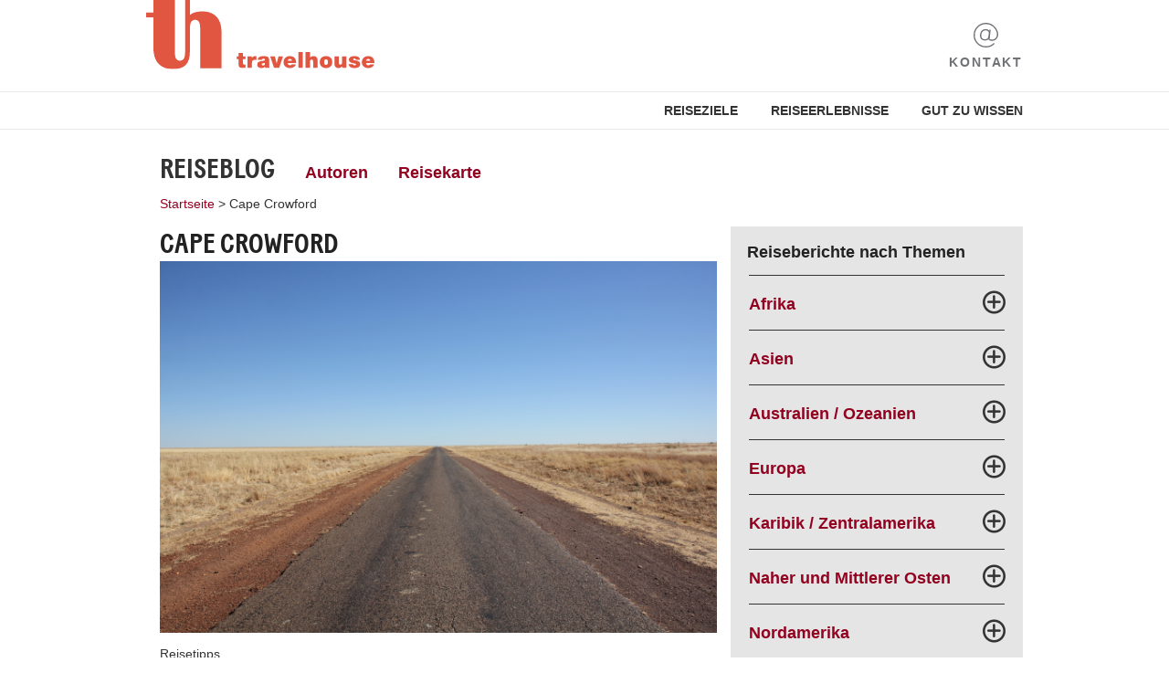

--- FILE ---
content_type: text/html; charset=utf-8
request_url: https://blog.travelhouse.ch/de/tag/cape-crowford/
body_size: 5581
content:
<!DOCTYPE html>
<html lang="de">
  <head>
    <meta http-equiv="X-UA-Compatible" content="IE=Edge">
    <meta charset="utf-8">
    <meta name="viewport" content="width=device-width, initial-scale=1.0, user-scalable=no">
    <title>Cape Crowford - Travelhouse Reiseblog</title>

    <link rel="stylesheet" href="/wp-content/themes/Travelhouse/css/foundation.min.css" type="text/css"></link>
    <link rel="stylesheet" href="/wp-content/themes/Travelhouse/style.css" type="text/css"></link>
    <link type="image/vnd.microsoft.icon" href="/wp-content/themes/Travelhouse/img/favicon_th.ico" rel="icon"></link>
    <link type="image/vnd.microsoft.icon" href="/wp-content/themes/Travelhouse/img/favicon_th.ico" rel="shortcut icon"></link>

    
    <meta name="description" content="Unsere sechste Reise durch Australien führt uns von Cairns nach Darwin auf dem Savannah Way durchs staubige und einsame Outback, fernab von touristischen Pfaden.">

    
<!-- This site is optimized with the Yoast SEO plugin v5.9.3 - https://yoast.com/wordpress/plugins/seo/ -->
<link rel="canonical" href="https://blog.travelhouse.ch/de/tag/cape-crowford/" />
<meta property="og:locale" content="de_DE" />
<meta property="og:type" content="object" />
<meta property="og:title" content="Cape Crowford - Travelhouse Reiseblog" />
<meta property="og:url" content="https://blog.travelhouse.ch/de/tag/cape-crowford/" />
<meta property="og:site_name" content="Travelhouse Reiseblog" />
<meta name="twitter:card" content="summary_large_image" />
<meta name="twitter:title" content="Cape Crowford - Travelhouse Reiseblog" />
<script type='application/ld+json'>{"@context":"http:\/\/schema.org","@type":"WebSite","@id":"#website","url":"https:\/\/blog.travelhouse.ch\/de\/","name":"Travelhouse Reiseblog","potentialAction":{"@type":"SearchAction","target":"https:\/\/blog.travelhouse.ch\/de\/?s={search_term_string}","query-input":"required name=search_term_string"}}</script>
<!-- / Yoast SEO plugin. -->

<!-- This site uses the Google Analytics by Yoast plugin v5.4.6 - Universal enabled - https://yoast.com/wordpress/plugins/google-analytics/ -->
<script type="text/javascript">
	(function(i,s,o,g,r,a,m){i['GoogleAnalyticsObject']=r;i[r]=i[r]||function(){
		(i[r].q=i[r].q||[]).push(arguments)},i[r].l=1*new Date();a=s.createElement(o),
		m=s.getElementsByTagName(o)[0];a.async=1;a.src=g;m.parentNode.insertBefore(a,m)
	})(window,document,'script','//www.google-analytics.com/analytics.js','__gaTracker');

	__gaTracker('create', 'UA-3584963-1', 'auto');
	__gaTracker('set', 'forceSSL', true);
	__gaTracker('set', 'anonymizeIp', true);
	__gaTracker('send','pageview');

</script>
<!-- / Google Analytics by Yoast -->
<link rel="icon" href="/wp-content/uploads/cropped-icon-512-1-32x32.png" sizes="32x32" />
<link rel="icon" href="/wp-content/uploads/cropped-icon-512-1-192x192.png" sizes="192x192" />
<link rel="apple-touch-icon-precomposed" href="/wp-content/uploads/cropped-icon-512-1-180x180.png" />
<meta name="msapplication-TileImage" content="/wp-content/uploads/cropped-icon-512-1-270x270.png" />
  </head>

  <body class="archive tag tag-cape-crowford tag-5573">

			<header id="header">
				<div class="first-row">
					<div class="row inner">
						<div class="header-logo">
							<a href="https://www.travelhouse.ch/" target="_blank">
								<img src="/wp-content/themes/Travelhouse/img/th_logo_RGB_quer.svg" border="0" alt="Travelhouse Logo" />
							</a>
						</div>
						<div class="header-contact">
							<a href="https://www.travelhouse.ch/kontakt" target="_blank">
								<img src="/wp-content/themes/Travelhouse/img/Contacts-icon.svg">
								<span>Kontakt</span>
							</a>
						</div>
						</div>
					</div>
				</div>
				<div class="second-row">
					<div class="row inner">
						<nav class="header-nav">
							<a href="https://www.travelhouse.ch/reisen/reiseziele" target="_blank">Reiseziele</a>
							<a href="https://www.travelhouse.ch/reisen/reiseerlebnisse" target="_blank">Reiseerlebnisse</a>
							<a href="https://www.travelhouse.ch/gut-zu-wissen" target="_blank">Gut zu Wissen</a>
						</nav>
					</div>
				</div>
			</header>

  
    <div class="inner row">
     <div class="small-12 medium-12 large-12 column small-centered medium-centered large-centered main-content blog">
     
  
                            <div id="subnav" class="row">
               <nav class="column blog-navigation">
                <div class="menu-subnavi_de-container"><ul id="menu-subnavi_de" class="menu"><li id="menu-item-141" class="menu-item menu-item-type-custom menu-item-object-custom menu-item-home menu-item-141"><a title="Reiseblog und Reisetipps aus aller Welt" href="/de/">Reiseblog</a></li>
<li id="menu-item-448" class="menu-item menu-item-type-post_type menu-item-object-page menu-item-448"><a title="Reiseautoren" href="/de/autoren/">Autoren</a></li>
<li id="menu-item-21490" class="menu-item menu-item-type-post_type menu-item-object-page menu-item-21490"><a title="Reisekarte wo unsere Reisereporter schon waren" href="/de/reisekarte/">Reisekarte</a></li>
</ul></div>                        
</nav>
              </div>
               

                            <div class="small-12 medium-12 columns small-centered medium-centered sidebar-mobile">   
               <div id="sidebar-mobile" class="row">
                <li id="custom_html-12" class="widget_text widget widget_custom_html"><h2 class="widgettitle">Reiseberichte nach Themen</h2>
<div class="textwidget custom-html-widget"><nav class="country-navigation">
 <ul class="continents">
  <li><span class="continent">Afrika<span class="plus"></span></span>
   <ul class="country">
    <li><a href="/de/tag/aethiopien/" title="Reiseberichte Äthiopien">Äthiopien</a></li>
    <li><a href="/de/tag/botswana/" title="Reiseberichte Botswana">Botswana</a></li>
    <li><a href="/de/tag/kapverden/" title="Reiseberichte Kapverden">Kapverden</a></li>
    <li><a href="/de/tag/kenia/" title="Reiseberichte Kenia">Kenia</a></li>
    <li><a href="/de/tag/madagaskar/" title="Reiseberichte Madagaskar">Madagaskar</a></li>
    <li><a href="/de/tag/malawi/" title="Reiseberichte Malawi">Malawi</a></li>
    <li><a href="/de/tag/marokko/" title="Reiseberichte Marokko">Marokko</a></li>
    <li><a href="/de/tag/mosambik/" title="Reiseberichte Mosambik">Mosambik</a></li>
    <li><a href="/de/tag/namibia/" title="Reiseberichte Namibia">Namibia</a></li>
    <li><a href="/de/tag/ruanda/" title="Reiseberichte Ruanda">Ruanda</a></li>
    <li><a href="/de/tag/sambia/" title="Reiseberichte Sambia">Sambia</a></li>
    <li><a href="/de/tag/simbabwe/" title="Reiseberichte Simbabwe">Simbabwe</a></li>
    <li><a href="/de/tag/suedafrika/" title="Reiseberichte Südafrika">Südafrika</a></li>
    <li><a href="/de/tag/tansania/" title="Reiseberichte Tansania">Tansania</a></li>
    <li><a href="/de/tag/uganda/" title="Reiseberichte Uganda">Uganda</a></li>
   </ul>
  </li>
  <li><span class="continent">Asien<span class="plus"></span></span>
   <ul class="country">
    <li><a href="/de/tag/bhutan/" title="Reiseberichte Bhutan">Bhutan</a></li>
    <li><a href="/de/tag/china/" title="Reiseberichte China">China</a></li>
    <li><a href="/de/tag/indien/" title="Reiseberichte Indien">Indien</a></li>
    <li><a href="/de/tag/indonesien/" title="Reiseberichte Indonesien">Indonesien</a></li>
    <li><a href="/de/tag/japan/" title="Reiseberichte Japan">Japan</a></li>
    <li><a href="/de/tag/kambodscha/" title="Reiseberichte Kambodscha">Kambodscha</a></li>
    <li><a href="/de/tag/la-reunion/" title="Reiseberichte La Réunion">La Réunion</a></li>
    <li><a href="/de/tag/laos-de/" title="Reiseberichte Laos">Laos</a></li>
    <li><a href="/de/tag/malaysia/" title="Reiseberichte Malaysia">Malaysia</a></li>
    <li><a href="/de/tag/malediven/" title="Reiseberichte Malediven">Malediven</a></li>
    <li><a href="/de/tag/mauritius/" title="Reiseberichte Mauritius">Mauritius</a></li>
    <li><a href="/de/tag/myanmar/" title="Reiseberichte Myanmar">Myanmar</a></li>
    <li><a href="/de/tag/nepal/" title="Reiseberichte Nepal">Nepal</a></li>
    <li><a href="/de/tag/philippinen/" title="Reiseberichte Philippinen">Philippinen</a></li>
    <li><a href="/de/tag/seychellen/" title="Reiseberichte Seychellen">Seychellen</a></li>
    <li><a href="/de/tag/singapur/" title="Reiseberichte Singapur">Singapur</a></li>
    <li><a href="/de/tag/sri-lanka/" title="Reiseberichte Sri Lanka">Sri Lanka</a></li>
    <li><a href="/de/tag/suedkorea/" title="Reiseberichte Südkorea">Südkorea</a></li>
    <li><a href="/de/tag/thailand/" title="Reiseberichte Thailand">Thailand</a></li>
    <li><a href="/de/tag/vietnam/" title="Reiseberichte Vietnam">Vietnam</a></li>
   </ul>
  </li>
  <li><span class="continent">Australien / Ozeanien<span class="plus"></span></span>
   <ul class="country">
    <li><a href="/de/tag/australien/" title="Reiseberichte Australien">Australien</a></li>
    <li><a href="/de/tag/cookinseln/" title="Reiseberichte Cookinseln">Cookinseln</a></li>
    <li><a href="/de/tag/fidschi/" title="Reiseberichte Fidschi">Fidschi</a></li>
    <li><a href="/de/tag/franzoesisch-polynesien/" title="Reiseberichte Französisch-Polynesien">Französisch-Polynesien</a></li>
    <li><a href="/de/tag/neuseeland/" title="Reiseberichte Neuseeland">Neuseeland</a></li>
   </ul>
  </li>
  <li><span class="continent">Europa<span class="plus"></span></span>
   <ul class="country">
    <li><a href="/de/tag/daenemark/" title="Reiseberichte Dänemark">Dänemark</a></li>
    <li><a href="/de/tag/estland/" title="Reiseberichte Estland">Estland</a></li>
    <li><a href="/de/tag/finnland/" title="Reiseberichte Finnland">Finnland</a></li>
    <li><a href="/de/tag/grossbritannien/" title="Reiseberichte Grossbritannien">Grossbritannien</a></li>
    <li><a href="/de/tag/irland/" title="Reiseberichte Irland">Irland</a></li>
    <li><a href="/de/tag/island/" title="Island">Island</a></li>
    <li><a href="/de/tag/lettland/" title="Reiseberichte Lettland">Lettland</a></li>
    <li><a href="/de/tag/litauen/" title="Reiseberichte Litauen">Litauen</a></li>
    <li><a href="/de/tag/norwegen/" title="Reiseberichte Norwegen">Norwegen</a></li>
    <li><a href="/de/tag/russland/" title="Reiseberichte Russland">Russland</a></li>
    <li><a href="/de/tag/schweden/" title="Reiseberichte Schweden">Schweden</a></li>
   </ul>
  </li>
  <li><span class="continent">Karibik / Zentralamerika<span class="plus"></span></span>
   <ul class="country">
    <li><a href="/de/tag/aruba-de/" title="Reiseberichte Aruba">Aruba</a></li>
    <li><a href="/de/tag/bahamas/" title="Reiseberichte Bahamas">Bahamas</a></li>
    <li><a href="/de/tag/belize/" title="Reiseberichte Belize">Belize</a></li>
    <li><a href="/de/tag/costa-rica/" title="Reiseberichte Costa Rica">Costa Rica</a></li>
    <li><a href="/de/tag/curacao-de/" title="Reiseberichte Curaçao">Curaçao</a></li>
    <li><a href="/de/tag/guatemala/" title="Reiseberichte Guatemala">Guatemala</a></li>
    <li><a href="/de/tag/honduras/" title="Reiseberichte Honduras">Honduras</a></li>
    <li><a href="/de/tag/kuba/" title="Reiseberichte Kuba">Kuba</a></li>
    <li><a href="/de/tag/mexiko/" title="Reiseberichte Mexiko">Mexiko</a></li>
    <li><a href="/de/tag/panama/" title="Reiseberichte Panama">Panama</a></li>
    <li><a href="/de/tag/turks-caicos/" title="Reiseberichte Turks & Caicos">Turks & Caicos </a></li>
   </ul>
  </li>
  <li><span class="continent">Naher und Mittlerer Osten<span class="plus"></span></span>
   <ul class="country">
    <li><a href="/de/tag/jordanien/" title="Reiseberichte Jordanien">Jordanien</a></li>
    <li><a href="/de/tag/katar/" title="Reiseberichte Katar">Katar</a></li>
    <li><a href="/de/tag/oman/" title="Reiseberichte Oman">Oman</a></li>
    <li><a href="/de/tag/vereinigte-arabische-emirate/" title="Reiseberichte Vereinigte Arabische Emirate">Vereinigte Arabische Emirate</a></li>
   </ul>
  </li>
  <li><span class="continent">Nordamerika<span class="plus"></span></span>
   <ul class="country">
    <li><a href="/de/tag/usa/" title="Reiseberichte USA">USA</a></li>
    <li><a href="/de/tag/kanada/" title="Reiseberichte Kanada">Kanada</a></li>
   </ul>
  </li>
  <li><span class="continent">Südamerika<span class="plus"></span></span>
   <ul class="country">
    <li><a href="/de/tag/argentinien/" title="Reiseberichte Argentinien">Argentinien</a></li>
    <li><a href="/de/tag/bolivien/" title="Reiseberichte Bolivien">Bolivien</a></li>
    <li><a href="/de/tag/brasilien/" title="Reiseberichte Brasilien">Brasilien</a></li>
    <li><a href="/de/tag/chile/" title="Reiseberichte Chile">Chile</a></li>
    <li><a href="/de/tag/ecuador/" title="Reiseberichte Ecuador">Ecuador</a></li>
    <li><a href="/de/tag/kolumbien/" title="Reiseberichte Kolumbien">Kolumbien</a></li>
    <li><a href="/de/tag/peru/" title="Reiseberichte Peru">Peru</a></li>
    <li><a href="/de/tag/venezuela/" title="Reiseberichte Venezuela">Venezuela</a></li>
   </ul>
  </li>
	 <li><a href="/de/category/sport/" title="Reiseberichte Sport" class="continent">Sport</a>
  </li>	
	 <li><a href="/de/category/kulinarisch-um-die-welt/" title="Kulinarisch um die Welt" class="continent">Kulinarisch um die Welt</a>
  </li>
	  <li><a href="/de/category/traditionen-und-braeuche/" title="Traditionen und Bräuche" class="continent">Traditionen und Bräuche</a>
  </li>
 </ul>
</nav>
</div></li>
               </div><!-- #sidebar -->
              </div>
<!-- .sidebar-mobile -->
              
                            <div id="breadcrumb" class="row">
               <nav class="column breadcrumb clear">
                <a href='/de/'>Startseite</a><span class='breadcrumb-separator'> > </span><a href='' class='current'>Cape Crowford</a>               </nav>
              </div>

              <div class="row blog-overview clear">

               <div class="small-12 medium-12 large-8 columns small-centered medium-centered large-uncentered blogs-content">
                <div class="row">

                 <div class="small-12 medium-12 large-12 columns small-centered medium-uncentered large-uncentered list-of-blogs">
                  <h1>Cape Crowford</h1>
                  <div class="row first-article">

                   <!-- The Loop -->
                                                                          
                   <!-- First Article -->
                                      <article class="small-12 medium-12 large-12 column small-centered medium-uncentered large-uncentered blog-teaser newest">
                  
                    <!-- Image -->
                    <div class="image-wrap">
                     <a href="/de/2017/10/19/auf-dem-savannah-way-durchs-outback/" title="Auf dem Savannah Way durchs Outback">
                      <img src="/wp-content/uploads/TablelandsHighway.jpg" alt="Auf dem Savannah Way durchs Outback">
                     </a>
                    </div><!-- /image-wrap -->
                  
                    <!-- Description -->
                    <div class="description-wrap">
                     <div class="blog-categories">
                          <a href="/de/category/reisetipps/" title="Reisetipps">Reisetipps</a>                     </div>
                     <h2><a href="/de/2017/10/19/auf-dem-savannah-way-durchs-outback/">Auf dem Savannah Way durchs Outback</a></h2>
                     <a href="/de/2017/10/19/auf-dem-savannah-way-durchs-outback/"><span class="icon-proceed"></span></a>
                     <span class="author"><a href="/de/author/monikaperren/">Monika Perren</a></span>
                     <div class="excerpt"><p>Unsere sechste Reise durch Australien führt uns von Cairns nach Darwin auf dem Savannah Way durchs staubige und einsame Outback, fernab von touristischen Pfaden.</p>
 <a class="more" href="/de/2017/10/19/auf-dem-savannah-way-durchs-outback/">Weiterlesen</a>
                     </div>
                    </div><!-- /description-wrap -->
                   </article>
                  </div><!-- /first-article -->
                 
                  <div class="row main-articles">
                  <!-- All Other Articles -->
                                                         <!-- End of the main loop -->
                                
                   <!-- Add the pagination functions here. -->
                   <div class="small-12 medium-12 large-12 columns small-centered medium-uncentered large-uncentered block-paging">        
                                                           </div><!-- /block-paging -->
                                
                                                   
                   <br />
                               
                   <div class="clear"></div>
                  </div><!-- /main-articles -->
                            
                 </div><!-- /list-of-blogs -->
                </div>
               </div><!-- /blogs-content -->
                    
                              <div class="small-12 medium-12 large-4 columns small-centered medium-centered large-uncentered">   
                <aside id="sidebar" class="row">
                 <li id="custom_html-8" class="widget_text widget widget_text small-12 medium-12 large-12 small-centered medium-centered large-uncentered"><h2 class="widgettitle">Reiseberichte nach Themen</h2>
<div class="textwidget custom-html-widget"><nav class="country-navigation">
 <ul class="continents">
  <li><span class="continent">Afrika<span class="plus"></span></span>
   <ul class="country">
    <li><a href="/de/tag/aethiopien/" title="Reiseberichte Äthiopien">Äthiopien</a></li>
    <li><a href="/de/tag/botswana/" title="Reiseberichte Botswana">Botswana</a></li>
    <li><a href="/de/tag/kapverden/" title="Reiseberichte Kapverden">Kapverden</a></li>
    <li><a href="/de/tag/kenia/" title="Reiseberichte Kenia">Kenia</a></li>
    <li><a href="/de/tag/madagaskar/" title="Reiseberichte Madagaskar">Madagaskar</a></li>
    <li><a href="/de/tag/malawi/" title="Reiseberichte Malawi">Malawi</a></li>
    <li><a href="/de/tag/marokko/" title="Reiseberichte Marokko">Marokko</a></li>
    <li><a href="/de/tag/mosambik/" title="Reiseberichte Mosambik">Mosambik</a></li>
    <li><a href="/de/tag/namibia/" title="Reiseberichte Namibia">Namibia</a></li>
    <li><a href="/de/tag/ruanda/" title="Reiseberichte Ruanda">Ruanda</a></li>
    <li><a href="/de/tag/sambia/" title="Reiseberichte Sambia">Sambia</a></li>
    <li><a href="/de/tag/simbabwe/" title="Reiseberichte Simbabwe">Simbabwe</a></li>
    <li><a href="/de/tag/suedafrika/" title="Reiseberichte Südafrika">Südafrika</a></li>
    <li><a href="/de/tag/tansania/" title="Reiseberichte Tansania">Tansania</a></li>
    <li><a href="/de/tag/uganda/" title="Reiseberichte Uganda">Uganda</a></li>
   </ul>
  </li>
  <li><span class="continent">Asien<span class="plus"></span></span>
   <ul class="country">
    <li><a href="/de/tag/bhutan/" title="Reiseberichte Bhutan">Bhutan</a></li>
    <li><a href="/de/tag/china/" title="Reiseberichte China">China</a></li>
    <li><a href="/de/tag/indien/" title="Reiseberichte Indien">Indien</a></li>
    <li><a href="/de/tag/indonesien/" title="Reiseberichte Indonesien">Indonesien</a></li>
    <li><a href="/de/tag/japan/" title="Reiseberichte Japan">Japan</a></li>
    <li><a href="/de/tag/kambodscha/" title="Reiseberichte Kambodscha">Kambodscha</a></li>
    <li><a href="/de/tag/la-reunion/" title="Reiseberichte La Réunion">La Réunion</a></li>
    <li><a href="/de/tag/laos-de/" title="Reiseberichte Laos">Laos</a></li>
    <li><a href="/de/tag/malaysia/" title="Reiseberichte Malaysia">Malaysia</a></li>
    <li><a href="/de/tag/malediven/" title="Reiseberichte Malediven">Malediven</a></li>
    <li><a href="/de/tag/mauritius/" title="Reiseberichte Mauritius">Mauritius</a></li>
    <li><a href="/de/tag/myanmar/" title="Reiseberichte Myanmar">Myanmar</a></li>
    <li><a href="/de/tag/nepal/" title="Reiseberichte Nepal">Nepal</a></li>
    <li><a href="/de/tag/philippinen/" title="Reiseberichte Philippinen">Philippinen</a></li>
    <li><a href="/de/tag/seychellen/" title="Reiseberichte Seychellen">Seychellen</a></li>
    <li><a href="/de/tag/singapur/" title="Reiseberichte Singapur">Singapur</a></li>
    <li><a href="/de/tag/sri-lanka/" title="Reiseberichte Sri Lanka">Sri Lanka</a></li>
    <li><a href="/de/tag/suedkorea/" title="Reiseberichte Südkorea">Südkorea</a></li>
    <li><a href="/de/tag/thailand/" title="Reiseberichte Thailand">Thailand</a></li>
    <li><a href="/de/tag/vietnam/" title="Reiseberichte Vietnam">Vietnam</a></li>
   </ul>
  </li>
  <li><span class="continent">Australien / Ozeanien<span class="plus"></span></span>
   <ul class="country">
    <li><a href="/de/tag/australien/" title="Reiseberichte Australien">Australien</a></li>
    <li><a href="/de/tag/cookinseln/" title="Reiseberichte Cookinseln">Cookinseln</a></li>
    <li><a href="/de/tag/fidschi/" title="Reiseberichte Fidschi">Fidschi</a></li>
    <li><a href="/de/tag/franzoesisch-polynesien/" title="Reiseberichte Französisch-Polynesien">Französisch-Polynesien</a></li>
		 <li><a href="/de/tag/neukaledonien/" title="Reiseberichte Neukaledonien">Neukaledonien</a></li>
    <li><a href="/de/tag/neuseeland/" title="Reiseberichte Neuseeland">Neuseeland</a></li>
		 <li><a href="/de/tag/papua-neuguinea/" title="Reiseberichte Papua-Neuguinea">Papua-Neuguinea</a></li>
		 <li><a href="/de/tag/samoa/" title="Reiseberichte Samoa">Samoa</a></li>
   </ul>
  </li>
  <li><span class="continent">Europa<span class="plus"></span></span>
   <ul class="country">
    <li><a href="/de/tag/daenemark/" title="Reiseberichte Dänemark">Dänemark</a></li>
    <li><a href="/de/tag/estland/" title="Reiseberichte Estland">Estland</a></li>
    <li><a href="/de/tag/finnland/" title="Reiseberichte Finnland">Finnland</a></li>
    <li><a href="/de/tag/grossbritannien/" title="Reiseberichte Grossbritannien">Grossbritannien</a></li>
    <li><a href="/de/tag/irland/" title="Reiseberichte Irland">Irland</a></li>
    <li><a href="/de/tag/island/" title="Island">Island</a></li>
    <li><a href="/de/tag/lettland/" title="Reiseberichte Lettland">Lettland</a></li>
    <li><a href="/de/tag/litauen/" title="Reiseberichte Litauen">Litauen</a></li>
    <li><a href="/de/tag/norwegen/" title="Reiseberichte Norwegen">Norwegen</a></li>
    <li><a href="/de/tag/russland/" title="Reiseberichte Russland">Russland</a></li>
    <li><a href="/de/tag/schweden/" title="Reiseberichte Schweden">Schweden</a></li>
   </ul>
  </li>
  <li><span class="continent">Karibik / Zentralamerika<span class="plus"></span></span>
   <ul class="country">
    <li><a href="/de/tag/aruba-de/" title="Reiseberichte Aruba">Aruba</a></li>
    <li><a href="/de/tag/bahamas/" title="Reiseberichte Bahamas">Bahamas</a></li>
    <li><a href="/de/tag/belize/" title="Reiseberichte Belize">Belize</a></li>
		 <li><a href="/de/tag/bonaire/" title="Reiseberichte Bonaire">Bonaire</a></li>
    <li><a href="/de/tag/costa-rica/" title="Reiseberichte Costa Rica">Costa Rica</a></li>
    <li><a href="/de/tag/curacao-de/" title="Reiseberichte Curaçao">Curaçao</a></li>
		 <li><a href="/de/tag/dominica/" title="Reiseberichte Dominica">Dominica</a></li>
		 <li><a href="/de/tag/dominikanische-republik/" title="Reiseberichte Dominikanische Republik">Dominikanische Republik</a></li>
    <li><a href="/de/tag/guatemala/" title="Reiseberichte Guatemala">Guatemala</a></li>
    <li><a href="/de/tag/honduras/" title="Reiseberichte Honduras">Honduras</a></li>
		 <li><a href="/de/tag/jamaika/" title="Reiseberichte Jamaika">Jamaika</a></li>
    <li><a href="/de/tag/kuba/" title="Reiseberichte Kuba">Kuba</a></li>
    <li><a href="/de/tag/mexiko/" title="Reiseberichte Mexiko">Mexiko</a></li><li><a href="/de/tag/nicaragua/" title="Reiseberichte Nicaragua">Nicaragua</a></li>
    <li><a href="/de/tag/panama/" title="Reiseberichte Panama">Panama</a></li><li><a href="/de/tag/puerto-rico/" title="Reiseberichte Puerto Rico">Puerto Rico</a></li>
		 <li><a href="/de/tag/staint-lucia/" title="Reiseberichte Saint Lucia">Saint Lucia</a></li>
    <li><a href="/de/tag/turks-caicos/" title="Reiseberichte Turks & Caicos">Turks & Caicos </a></li>
   </ul>
  </li>
  <li><span class="continent">Naher und Mittlerer Osten<span class="plus"></span></span>
   <ul class="country">
    <li><a href="/de/tag/jordanien/" title="Reiseberichte Jordanien">Jordanien</a></li>
    <li><a href="/de/tag/katar/" title="Reiseberichte Katar">Katar</a></li>
    <li><a href="/de/tag/oman/" title="Reiseberichte Oman">Oman</a></li>
    <li><a href="/de/tag/vereinigte-arabische-emirate/" title="Reiseberichte Vereinigte Arabische Emirate">Vereinigte Arabische Emirate</a></li>
   </ul>
  </li>
  <li><span class="continent">Nordamerika<span class="plus"></span></span>
   <ul class="country">
    <li><a href="/de/tag/usa/" title="Reiseberichte USA">USA</a></li>
    <li><a href="/de/tag/kanada/" title="Reiseberichte Kanada">Kanada</a></li>
   </ul>
  </li>
  <li><span class="continent">Südamerika<span class="plus"></span></span>
   <ul class="country">
    <li><a href="/de/tag/argentinien/" title="Reiseberichte Argentinien">Argentinien</a></li>
    <li><a href="/de/tag/bolivien/" title="Reiseberichte Bolivien">Bolivien</a></li>
    <li><a href="/de/tag/brasilien/" title="Reiseberichte Brasilien">Brasilien</a></li>
    <li><a href="/de/tag/chile/" title="Reiseberichte Chile">Chile</a></li>
    <li><a href="/de/tag/ecuador/" title="Reiseberichte Ecuador">Ecuador</a></li>
    <li><a href="/de/tag/kolumbien/" title="Reiseberichte Kolumbien">Kolumbien</a></li>
    <li><a href="/de/tag/peru/" title="Reiseberichte Peru">Peru</a></li>
    <li><a href="/de/tag/venezuela/" title="Reiseberichte Venezuela">Venezuela</a></li>
   </ul>
  </li>
	 <li><a href="/de/category/sport/" title="Reiseberichte Sport" class="continent">Sport</a>
  </li>
	 <li><a href="/de/category/kulinarisch-um-die-welt/" title="Kulinarisch um die Welt" class="continent">Kulinarisch um die Welt</a>
  </li>
	 <li><a href="/de/category/traditionen-und-braeuche/" title="Traditionen und Bräuche" class="continent">Traditionen und Bräuche</a>
  </li>
 </ul>
</nav>
</div></li><li id="custom_html-2" class="widget_text widget widget_text small-12 medium-12 large-12 small-centered medium-centered large-uncentered"><div class="textwidget custom-html-widget"><div class="map-teaser"><a href="/de/reisekarte/"><strong>Entdecken Sie die Welt!</strong><br>Zur Reisekarte<span class="marker">?</span></a></div></div></li><li id="custom_html-4" class="widget_text widget widget_text small-12 medium-12 large-12 small-centered medium-centered large-uncentered"><div class="textwidget custom-html-widget"><div class="sharing-teaser like">
	<h2 class="widgettitle">Folgen Sie uns hier</h2>
	<ul class="social">
		<li class="mail"><a href="https://www.travelhouse.ch/newsletter/anmeldung" target="_blank"><img src="/wp-content/uploads/email.png" alt="Email Icon" border="0" height="25" /></a></li>
		<li class="facebook"><a href="https://www.facebook.com/travelhouse.ch" onclick="__gaTracker('send', 'event', 'outbound-widget', 'https://www.facebook.com/travelhouse.ch', '');" target="_blank"><img src="/wp-content/uploads/facebook.png" alt="Facebook Icon" border="0" height="25" /></a></li>
		<li class="instagram"><a href="https://www.instagram.com/travelhouse.ch/" onclick="__gaTracker('send', 'event', 'outbound-widget', 'https://www.instagram.com/travelhouse.ch/', '');" target="_blank"><img src="/wp-content/uploads/instagram.png" alt="Instagram Icon" border="0" height="25" /></a></li>
	</ul>
</div></div></li>                </aside>
               </div>
<!-- #sidebar -->
               
              </div><!-- /blog-overview -->


     </div><!-- /main-content -->
    </div><!-- / .inner .row -->
    
    
         <script src="/wp-content/themes/Travelhouse/js/jquery.min.js"></script>
         <script src="/wp-content/themes/Travelhouse/js/common.js"></script>
		<footer id="footer">
			<div class="first-row">
				<div class="row inner">
					<div class="first-column">
						<div class="footer-logo">
							<a href="https://www.travelhouse.ch/" target="_blank">
								<img src="/wp-content/themes/Travelhouse/img/th_logo_RGB_quer_white.svg" border="0" alt="Travelhouse Logo" />
							</a>
						</div>
					</div>
					<div class="second-column">
						<div class="footer-partners">
							<a class="myclimate-logo" href="https://hotelplan-suisse.myclimate.org/de/home" target="_blank">
								<img src="/wp-content/themes/Travelhouse/img/myclimate-logo-white.svg" alt="myclimate">
							</a>
							<a class="reisegarantie-logo" href="https://www.garantiefonds.ch/de/home/" target="_blank">
								<img src="/wp-content/themes/Travelhouse/img/reisegarantie-white.svg" alt="Reisegarantie">
							</a>
						</div>
						<div class="footer-social">
							<div class="newsletter">
								<a href="https://www.travelhouse.ch/newsletter/anmeldung" target="_blank">
									Newsletter abonnieren
								</a>
							</div>
							<ul class="social">
								<li class="facebook">
									<a href="https://www.facebook.com/travelhouse.ch" target="_blank">facebook</a>
								</li>
								<li class="instagram">
									<a href="https://www.instagram.com/travelhouse.ch/" target="_blank">instagram</a>
								</li>
								<li class="youtube">
									<a href="https://www.youtube.com/channel/UCA4M-KKB3SI59pfMNch58YQ/videos?view=0" target="_blank">youtube</a>
								</li>
								<li class="pinterest">
									<a href="https://www.pinterest.ch/travelhouse1/" target="_blank">pinterest</a>
								</li>
							</ul>
						</div>
					</div>
					<div class="footer-language-switcher">
						<ul id="language-switcher">
								<li class="lang-item lang-item-863 lang-item-de lang-item-first current-lang"><a lang="de-CH" hreflang="de-CH" href="/de/tag/cape-crowford/">de</a></li>
	<li class="lang-item lang-item-866 lang-item-fr no-translation"><a lang="fr-FR" hreflang="fr-FR" href="/fr/">fr</a></li>
						</ul>
					</div>
				</div>
			</div>
			<div class="second-row">
				<div class="row inner">
					<div class="footer-legal">
						<ul>
							<li>
								<a href="https://www.travelhouse.ch/agb" target="_blank">AGB</a>
							</li>
							<li>
								<a href="https://www.travelhouse.ch/datenschutz" target="_blank">Datenschutz</a>
							</li>
							<li>
								<a href="https://www.travelhouse.ch/impressum" target="_blank">Impressum</a>
							</li>
							<li>
								<a href="https://migros-gruppe.jobs/de/unsere-unternehmen/hotelplan" target="_blank">Jobs</a>
							</li>
							<li>
								<a href="https://www.hotelplan.com/newsroom" target="_blank">Medien</a>
							</li>
						</ul>
					</div>
				</div>
			</div>
			<div class="third-row">
				<div class="row inner">
					<div class="footer-social">
						<div class="copyright" role="contentinfo">© travelhouse (MTCH AG). Alle Rechte vorbehalten.</div>
					</div>
				</div>
			</div>
		</footer>
		<div class="modal-overlay full-overlay"></div>
    </body>
</html>


--- FILE ---
content_type: text/css
request_url: https://blog.travelhouse.ch/wp-content/themes/Travelhouse/style.css
body_size: 32477
content:
@charset "UTF-8";
/* -------------------------------------------------------------- 
	=Breakpoints (for foundation)
-------------------------------------------------------------- */
/* -------------------------------------------------------------- 
	=Colors
-------------------------------------------------------------- */
/* -------------------------------------------------------------- 
	=Fonts
-------------------------------------------------------------- */
/* -------------------------------------------------------------- 
	=Layout
-------------------------------------------------------------- */
/* -------------------------------------------------------------- 
	=Sprites
-------------------------------------------------------------- */
/*$icons-travel-mode-sprite-dimensions: true;
@import "icons-questionnaire/icons-travel-mode/*.png";  
@include all-icons-travel-mode-sprites;*/
/*$icons-travel-type-sprite-dimensions: true;
@import "icons-questionnaire/icons-travel-type/*.png";
@include all-icons-travel-type-sprites;*/
/*$icons-comfort-level-sprite-dimensions: true;
@import "icons-questionnaire/icons-comfort-level/*.png";  
@include all-icons-comfort-level-sprites;*/
/*$icons-continents-sprite-dimensions: true;
@import "icons-questionnaire/icons-continents.png";
@include all-icons-continents-sprites;

//Small Icons
/*$icons-comfort-level-small-sprite-dimensions: true;
@import "static-pages/icons-comfort-level-small/*.png";  
@include all-icons-comfort-level-small-sprites;

$icons-travel-mode-small-sprite-dimensions: true;
@import "static-pages/icons-travel-mode-small/*.png";  
@include all-icons-travel-mode-small-sprites;*/
/* from the Blog */
/* -------------------------------------------------------------- 
	=Clearfix
-------------------------------------------------------------- */
/* -------------------------------------------------------------- 
	=Box Sizing
-------------------------------------------------------------- */
/* -------------------------------------------------------------- 
	=Border Radius
-------------------------------------------------------------- */
/* -------------------------------------------------------------- 
	=Input placeholder
-------------------------------------------------------------- */
/* -------------------------------------------------------------- 
	=Box shadow
-------------------------------------------------------------- */
/* -------------------------------------------------------------- 
	=Calculations
-------------------------------------------------------------- */
/* -------------------------------------------------------------- 
	=text overflow
-------------------------------------------------------------- */
/* -------------------------------------------------------------- 
	=Drop shadow
-------------------------------------------------------------- */
/* -------------------------------------------------------------- 
	=Gradient
-------------------------------------------------------------- */
/* -------------------------------------------------------------- 
	=columns
-------------------------------------------------------------- */
/* -------------------------------------------------------------- 
	=px to em (fonts)
-------------------------------------------------------------- */
/* -------------------------------------------------------------- 
	=Remove the unit 
-------------------------------------------------------------- */
input {
  height: 40px;
  padding: 0 12px;
  border: 1px solid #cccccc;
  background-color: #ffffff;
  -webkit-box-sizing: border-box;
  -moz-box-sizing: border-box;
  box-sizing: border-box;
  font-size: 1.28571em;
  font-family: "Arial", Helvetica, sans-serif;
  -webkit-border-radius: 2px;
  -moz-border-radius: 2px;
  -ms-border-radius: 2px;
  border-radius: 2px;
  -webkit-appearance: none;
  border-radius: 2px !important;
}
input:-moz-placeholder {
  color: #999999;
  font-family: "Arial", Helvetica, sans-serif;
}
input::-moz-placeholder {
  color: #999999;
  font-family: "Arial", Helvetica, sans-serif;
}
input:-ms-input-placeholder {
  color: #999999;
  font-family: "Arial", Helvetica, sans-serif;
}
input::-webkit-input-placeholder {
  color: #999999;
  font-family: "Arial", Helvetica, sans-serif;
}
input.search-3, input#s {
  padding-right: 35px;
  height: 42px;
}
input#searchsubmit {
  background: #ffffff url('img/icons-blog-sce28491c57.png') 0 -517px no-repeat;
  border: none !important;
  width: auto;
  left: -1px;
  position: relative;
  top: -41px;
  /*height: 40px;
  bottom: -15px;*/
}
@media (max-width: 640px) {
  input#searchsubmit {
    position: absolute;
    left: initial;
    right: 1px;
    display: block;
    width: 37px;
    height: 38px;
    background: none;
    z-index: 2;
  }
}
input:focus {
  border: 1px solid #930121;
}
input.long {
  width: 380px;
  border-color: #cccccc;
}
input.long:focus {
  border: 1px solid #930121;
}
input.error {
  padding-right: 35px;
  border: 1px solid #ff0000;
  background: #ffffff url('img/icons-blog-sce28491c57.png') 99% -357px no-repeat;
}
input.error:-moz-placeholder {
  color: #ff0000;
}
input.error::-moz-placeholder {
  color: #ff0000;
}
input.error:-ms-input-placeholder {
  color: #ff0000;
}
input.error::-webkit-input-placeholder {
  color: #ff0000;
}
input.error:focus {
  border: 1px solid #ff0000;
}
input.success {
  padding-right: 35px;
  background: #ffffff url('img/icons-blog-sce28491c57.png') 99% -672px no-repeat;
}
input.placeholder {
  color: #999999;
  font-family: "Arial", Helvetica, sans-serif;
}

textarea {
  padding: 10px 12px;
  border: 1px solid #cccccc;
  -webkit-border-radius: 2px;
  -moz-border-radius: 2px;
  -ms-border-radius: 2px;
  border-radius: 2px;
  -webkit-box-sizing: border-box;
  -moz-box-sizing: border-box;
  box-sizing: border-box;
  font-size: 1.28571em;
  font-family: "Arial", Helvetica, sans-serif;
}
textarea:focus {
  border: 1px solid #930121;
}
textarea.error {
  padding-right: 35px;
  border: 1px solid #ff0000;
  background: #ffffff url('img/icons-blog-sce28491c57.png') 102% -357px no-repeat;
}
textarea.error:-moz-placeholder {
  color: #ff0000;
}
textarea.error::-moz-placeholder {
  color: #ff0000;
}
textarea.error:-ms-input-placeholder {
  color: #ff0000;
}
textarea.error::-webkit-input-placeholder {
  color: #ff0000;
}
textarea.error:focus {
  border: 1px solid #ff0000;
}
textarea.success {
  padding-right: 35px;
  background: #ffffff url('img/icons-blog-sce28491c57.png') 102% -672px no-repeat;
}
textarea.placeholder {
  color: #999999;
  font-family: "Arial", Helvetica, sans-serif;
}

.form:before, .form:after {
  content: "";
  display: table;
}
.form:after {
  clear: both;
}
.form .comment-form-author, .form .comment-form-email, .form .comment-form-url, .form .comment-form-comment {
  float: left;
  margin-bottom: 10px;
}
.form .comment-form-author label, .form .comment-form-email label, .form .comment-form-url label, .form .comment-form-comment label {
  display: none;
}
.form .field-wrap,
.form .dropdown-wrap,
.form .datepicker-field {
  margin-bottom: 10px;
}
.form .field-wrap:before, .form .field-wrap:after,
.form .dropdown-wrap:before,
.form .dropdown-wrap:after,
.form .datepicker-field:before,
.form .datepicker-field:after {
  content: "";
  display: table;
}
.form .field-wrap:after,
.form .dropdown-wrap:after,
.form .datepicker-field:after {
  clear: both;
}
.form .filter-control label, .form.form-search label, .form.form-mail label {
  display: block;
  margin-bottom: 2px;
  font-size: 0.85714em;
  font-weight: bold;
}
.form .filter-control label {
  color: #930121;
}
.form .radio-wrap {
  float: left;
}
.form .radio-wrap span,
.form .radio-wrap label {
  float: left;
  margin: 0 20px 6px 0;
  font-size: 1.28571em;
}
.form .field-group {
  margin-bottom: 20px;
}
.form .field-group:before, .form .field-group:after {
  content: "";
  display: table;
}
.form .field-group:after {
  clear: both;
}
.form .datepicker-field {
  width: 220px;
}
.form .datepicker-field input {
  width: 180px;
  -webkit-border-radius: 2px 0 0 2px;
  -moz-border-radius: 2px 0 0 2px;
  -ms-border-radius: 2px 0 0 2px;
  border-radius: 2px 0 0 2px;
}
.form .datepicker-field.long {
  width: 380px;
}
.form .datepicker-field.long input {
  width: 340px;
  border-color: #cccccc;
}
.form .datepicker-field.long input:focus {
  border: 1px solid #930121;
}
.form .datepicker-field.error input {
  border: 1px solid #ff0000;
}
.form .datepicker-field.error input:-moz-placeholder {
  color: #ff0000;
}
.form .datepicker-field.error input::-moz-placeholder {
  color: #ff0000;
}
.form .datepicker-field.error input:-ms-input-placeholder {
  color: #ff0000;
}
.form .datepicker-field.error input::-webkit-input-placeholder {
  color: #ff0000;
}
.form .datepicker-field.error input:focus {
  border: 1px solid #ff0000;
}
.form.send-by {
  margin-bottom: 24px;
  padding: 30px 0 15px;
  border-top: 1px solid #333333;
  border-bottom: 1px solid #333333;
}

#searchform .screen-reader-text {
  display: none;
}

li.widget-container.widget_search {
  list-style-type: none;
}

@media screen and (min-width: 1025px) {
  li.widget-container.widget_search {
    padding-right: 0;
    padding-left: 0;
  }
}
#commentform .comment-notes #email-notes {
  margin: 20px 0;
  display: block;
}

@media (max-width: 550px) {
  .form.send-by {
    padding-top: 15px;
    padding-bottom: 0;
  }
  .form .datepicker-field.long {
    width: auto;
  }
  .form .dropdown-wrap .dropdown-toggle {
    width: 100%;
    -webkit-box-sizing: border-box;
    -moz-box-sizing: border-box;
    box-sizing: border-box;
  }
  .form .dropdown-wrap input {
    width: -moz-calc(100% - 40px);
    width: -webkit-calc(100% - 40px);
    width: calc(100% - 40px);
  }
  .form input {
    width: 100%;
    font-size: 1.14286em;
    -webkit-box-sizing: border-box;
    -moz-box-sizing: border-box;
    box-sizing: border-box;
  }

  .count-chooser input {
    width: 40px;
  }

  .radio-wrap span,
  .radio-wrap label {
    margin-right: 10px !important;
    font-size: 1em !important;
  }
  .radio-wrap > span {
    line-height: 21px;
  }

  input.long {
    width: 100%;
    font-size: 1.14286em;
    -webkit-box-sizing: border-box;
    -moz-box-sizing: border-box;
    box-sizing: border-box;
  }

  textarea {
    font-size: 1.14286em;
  }
}
/* Searchform */
#searchform-mobile,
#searchicon-mobile {
  display: none;
}

@media (max-width: 640px) {
  #searchform {
    display: none;
  }

  #searchform-mobile,
  #searchicon-mobile {
    display: block;
  }

  #searchicon-mobile {
    background: #ffffff url('img/icons-blog-sce28491c57.png') 8px -517px no-repeat;
    position: absolute;
    top: -36px;
    right: 0;
    width: 38px;
    height: 42px;
    z-index: 1;
  }

  #searchicon-mobile.no-border {
    border: 1px solid #ffffff;
    border-bottom: none;
    border-radius: 2px;
  }

  #searchicon-mobile.border {
    border: 1px solid #999999;
    border-radius: 2px;
  }

  input#s {
    border-color: #999999;
    position: absolute;
    top: -46px;
    padding-left: 10px;
  }

  .blog-navigation form {
    height: auto !important;
  }

  .mobile-hide {
    display: none !important;
  }

  .mobile-show {
    display: block !important;
  }
}
/* -------------------------------------------------------------- 
	Reset
-------------------------------------------------------------- */
* {
  margin: 0;
  padding: 0;
  vertical-align: baseline;
  outline: none;
}

*:focus {
  outline: none;
}

ul {
  list-style: none;
}

label {
  cursor: pointer;
}

fieldset {
  border: solid 0 transparent;
}

img {
  border: none;
}

.clear:before, .clear:after {
  content: "";
  display: table;
}
.clear:after {
  clear: both;
}

/* -------------------------------------------------------------- 
	=BATON BOLD
-------------------------------------------------------------- */
@font-face {
  font-family: "BATON BOLD";
  src: url('fonts/baton-bold/Baton-Bold.eot?1449736852');
  src: url('fonts/baton-bold/Baton-Bold.eot?&1449736852#iefix') format('embedded-opentype'), url('fonts/baton-bold/Baton-Bold.woff?1449736852') format('woff'), url('fonts/baton-bold/Baton-Bold.ttf') format('truetype'), url('fonts/baton-bold/Baton-Bold.svg') format('svg');
}
/* -------------------------------------------------------------- 
	=Baton Light
-------------------------------------------------------------- */
@font-face {
  font-family: "Baton Light";
  src: url('fonts/baton-light/Baton-Light.eot?1449736852');
  src: url('fonts/baton-light/Baton-Light.eot?&1449736852#iefix') format('embedded-opentype'), url('fonts/baton-light/Baton-Light.woff?1449736852') format('woff'), url('fonts/baton-light/Baton-Light.ttf') format('truetype'), url('fonts/baton-light/Baton-Light.svg') format('svg');
}
/* -------------------------------------------------------------- 
	=Helvetica neue
-------------------------------------------------------------- */
@font-face {
  font-family: "Helvetica neue";
  src: url('fonts/helvetica-neue/helveticaneueltstd-bdcn.eot');
  src: url('fonts/helvetica-neue/helveticaneueltstd-bdcn.eot?#iefix') format('embedded-opentype'), url('fonts/helvetica-neue/helveticaneueltstd-bdcn.woff') format('woff'), url('fonts/helvetica-neue/helveticaneueltstd-bdcn.ttf') format('truetype'), url('fonts/helvetica-neue/helveticaneueltstd-bdcn.svg') format('svg');
}
/* -------------------------------------------------------------- 
	=Icon font
-------------------------------------------------------------- */
@font-face {
  font-family: "icomoon";
  src: url('fonts/icon-font/icomoon.eot?1551689020');
  src: url('fonts/icon-font/icomoon.eot?&1551689020#iefix') format('embedded-opentype'), url('fonts/icon-font/icomoon.woff?1551689020') format('woff'), url('fonts/icon-font/icomoon.ttf?1551689020') format('truetype'), url('fonts/icon-font/icomoon.svg?1551689020') format('svg');
}
/* -------------------------------------------------------------- 
	=Typography
-------------------------------------------------------------- */
body {
  color: #333333;
  font-size: 14px;
  font-family: "Arial", Helvetica, sans-serif;
}

h1,
h2 {
  font-family: "BATON BOLD", sans-serif;
  text-transform: uppercase;
  font-weight: normal;
}

h1 {
  font-size: 2.14286em;
}

h2 {
  font-size: 1.71429em;
}

h3,
h4,
h5 {
  font-weight: bold;
}

h3 {
  font-size: 1.71429em;
  font-family: "Arial", Helvetica, sans-serif;
}

h4 {
  font-size: 1.28571em;
  font-family: "Arial", Helvetica, sans-serif;
}

h5 {
  font-size: 1em;
  font-family: "Arial", Helvetica, sans-serif;
}

/* Link
-------------------------------------------------------------- */
a {
  color: #930121;
  text-decoration: none;
}
a.big {
  font-size: 1.28571em;
}
a.bold {
  font-weight: bold;
}
a:hover {
  color: #930121;
}

/* Misc
-------------------------------------------------------------- */
.centered {
  text-align: center;
}

hr {
  height: 1px;
  margin: 8px;
  background-color: #930121;
  border: none;
}

.error-msg {
  display: none;
  float: left;
  margin-top: 3px;
  font-size: 0.85714em;
  color: #ff0000;
}

.highlighted {
  color: #930121;
  font-weight: bold;
}

hr {
  background-color: #930121;
  border: 0 none;
  height: 1px;
  margin: 8px;
}

.nowrap {
  white-space: nowrap;
}

small {
  font-size: 0.85714em;
}

@media (max-width: 1024px) {
  h3 {
    font-size: 1.42857em;
  }
}
@media (max-width: 550px) {
  h1 {
    font-size: 1.71429em;
  }

  h2 {
    font-size: 1.42857em;
  }

  h3 {
    font-size: 1.28571em;
  }

  h4 {
    font-size: 1.14286em;
  }
}
.btn {
  height: 40px;
  padding: 0 10px;
  text-align: center;
  cursor: pointer;
  position: relative;
  -webkit-border-radius: 2px;
  -moz-border-radius: 2px;
  -ms-border-radius: 2px;
  border-radius: 2px;
  -webkit-box-sizing: border-box;
  -moz-box-sizing: border-box;
  box-sizing: border-box;
}
.btn a {
  display: block;
  font-size: 1.28571em;
  line-height: 40px;
  font-weight: bold;
}
.btn a:hover {
  text-decoration: none;
}
.btn button {
  width: 100%;
  height: 100%;
  background-color: transparent;
  border: none;
  cursor: pointer;
  font-size: 1.28571em;
  font-weight: bold;
}

.btn-primary {
  min-width: 150px;
  background-image: url('[data-uri]');
  background-size: 100%;
  background-image: -webkit-gradient(linear, 50% 0%, 50% 100%, color-stop(0%, #b40028), color-stop(100%, #930121));
  background-image: -moz-linear-gradient(#b40028, #930121);
  background-image: -webkit-linear-gradient(#b40028, #930121);
  background-image: linear-gradient(#b40028, #930121);
  border: 1px solid #930121;
}
@media all and (-ms-high-contrast: none), screen\0 {
  .btn-primary {
    border: none;
    -webkit-box-shadow: inset 0 0 0 1px #930121;
    -moz-box-shadow: inset 0 0 0 1px #930121;
    box-shadow: inset 0 0 0 1px #930121;
  }
}
.btn-primary:hover {
  background-image: url('[data-uri]');
  background-size: 100%;
  background-image: -webkit-gradient(linear, 50% 0%, 50% 100%, color-stop(0%, #930121), color-stop(100%, #670017));
  background-image: -moz-linear-gradient(#930121, #670017);
  background-image: -webkit-linear-gradient(#930121, #670017);
  background-image: linear-gradient(#930121, #670017);
  border: 1px solid #670017;
}
@media all and (-ms-high-contrast: none), screen\0 {
  .btn-primary:hover {
    border: none;
    -webkit-box-shadow: inset 0 0 0 1px #670017;
    -moz-box-shadow: inset 0 0 0 1px #670017;
    box-shadow: inset 0 0 0 1px #670017;
  }
}
.btn-primary a,
.btn-primary button {
  color: #ffffff;
}

.btn-ghost {
  max-width: 282px;
  border: 1px solid #ffffff;
  text-align: left;
}
.btn-ghost:after {
  display: block;
  position: absolute;
  top: 7px;
  right: 7px;
  font-size: 1.78571em;
  color: #ffffff;
  content: "";
  /* use !important to prevent issues with browser extensions that change fonts */
  font-family: 'icomoon' !important;
  speak: none;
  font-style: normal;
  font-weight: normal;
  font-variant: normal;
  text-transform: none;
  line-height: 1;
  /* Better Font Rendering =========== */
  -webkit-font-smoothing: antialiased;
  -moz-osx-font-smoothing: grayscale;
}
.btn-ghost a, .btn-ghost a:hover, .btn-ghost a:active, .btn-ghost a:focus, .btn-ghost a:visited, .btn-ghost a h4 {
  color: #ffffff !important;
}

.btn-search {
  padding: 0;
}
.btn-search a {
  padding-right: 45px;
  min-height: 40px;
}
.btn-search a .arrow-icon {
  display: block;
  position: absolute;
  top: 0;
  right: 0;
  width: 38px;
}
.btn-search a .arrow-icon:before {
  content: "";
  /* use !important to prevent issues with browser extensions that change fonts */
  font-family: 'icomoon' !important;
  speak: none;
  font-style: normal;
  font-weight: normal;
  font-variant: normal;
  text-transform: none;
  line-height: 1;
  /* Better Font Rendering =========== */
  -webkit-font-smoothing: antialiased;
  -moz-osx-font-smoothing: grayscale;
  display: block;
  margin-right: 10px;
  font-size: 24px;
  line-height: 38px;
}

.btn.btn-cta {
  display: inline-block;
  margin-bottom: 30px;
  background-image: url('[data-uri]');
  background-size: 100%;
  background-image: -webkit-gradient(linear, 50% 0%, 50% 100%, color-stop(0%, #b40028), color-stop(100%, #930121));
  background-image: -moz-linear-gradient(#b40028, #930121);
  background-image: -webkit-linear-gradient(#b40028, #930121);
  background-image: linear-gradient(#b40028, #930121);
  border: 1px solid #930121;
  padding-right: 45px;
}
@media all and (-ms-high-contrast: none), screen\0 {
  .btn.btn-cta {
    border: none;
    -webkit-box-shadow: inset 0 0 0 1px #930121;
    -moz-box-shadow: inset 0 0 0 1px #930121;
    box-shadow: inset 0 0 0 1px #930121;
  }
}
.btn.btn-cta:hover {
  background-image: url('[data-uri]');
  background-size: 100%;
  background-image: -webkit-gradient(linear, 50% 0%, 50% 100%, color-stop(0%, #930121), color-stop(100%, #670017));
  background-image: -moz-linear-gradient(#930121, #670017);
  background-image: -webkit-linear-gradient(#930121, #670017);
  background-image: linear-gradient(#930121, #670017);
  border: 1px solid #670017;
}
@media all and (-ms-high-contrast: none), screen\0 {
  .btn.btn-cta:hover {
    border: none;
    -webkit-box-shadow: inset 0 0 0 1px #670017;
    -moz-box-shadow: inset 0 0 0 1px #670017;
    box-shadow: inset 0 0 0 1px #670017;
  }
}
.btn.btn-cta a,
.btn.btn-cta button {
  color: #ffffff;
}
.btn.btn-cta:after {
  display: block;
  position: absolute;
  top: 7px;
  right: 7px;
  font-size: 1.78571em;
  color: #ffffff;
  content: "";
  /* use !important to prevent issues with browser extensions that change fonts */
  font-family: 'icomoon' !important;
  speak: none;
  font-style: normal;
  font-weight: normal;
  font-variant: normal;
  text-transform: none;
  line-height: 1;
  /* Better Font Rendering =========== */
  -webkit-font-smoothing: antialiased;
  -moz-osx-font-smoothing: grayscale;
}

@media (max-width: 640px) {
  .btn button,
  .btn a {
    font-size: 1.14286em;
  }
}
@media (max-width: 550px) {
  .btn button,
  .btn a {
    font-size: 1em;
  }
}
/* --------------------------------------------------------------
	=Layout
-------------------------------------------------------------- */
html,
body {
  height: 100%;
  background-color: #ffffff;
  display: table;
  width: 100%;
  height: 100%;
  min-width: 320px;
  table-layout: fixed;
  overflow-x: hidden;
}

.wrap {
  position: relative;
  max-width: 960px;
  height: 100%;
  margin: 0 auto;
  padding: 0 10px;
  -webkit-box-sizing: border-box;
  -moz-box-sizing: border-box;
  box-sizing: border-box;
}

.clear {
  clear: both;
}

.inner {
  max-width: 960px;
  margin: 0 auto 0;
}

@media screen and (max-width: 640px) {
  .inner {
    margin-top: 30px;
  }
}
ul {
  margin: 0;
  font-size: 100%;
}

a, a:hover, a:active, a:focus, a:visited,
a h4 {
  color: #930121;
}

/* --------------------------------------------------------------
	=Header
-------------------------------------------------------------- */
/*
header {
    z-index: 16;
    position: fixed;
    top: 0;
    width: 100%;
    height: 60px;
    background-color: $th-red;
    border-bottom: 1px solid $white;
    @include box-sizing(border-box);

    .wrap {
        height: auto;

        &.header-pdf {margin: 0 80px;}
    }

    a {
        display: block;
        color: $white;
        cursor: pointer;
    }

    ul.clear {
        clear: none;
        float: right;
    }

    .main-menu {
        float: right;

        & > li {
            float: left;

            &:not(:last-child) {margin-right: 10px;}

            &.active,
            &:hover {
                background-color: $th-red-dark;
            }

            & > a {
                display: block;
                padding: 11px 10px;
                line-height: 36px;
                color: $white;
                cursor: pointer;
                font-size: em(18);

                & > span {float: left;}
            }
        }

    }

    .block-basket-overlay {
        display: none;
        position: absolute;
        top: 58px;
        left: 360px;
        max-width: 434px;
        padding: 15px;
        border: 2px $th-red-dark solid;
        background: $white;
        z-index: 16;
        font-size: em(14, 18);

        &.updated-wishlist {
            .basket h4 {
                display: block;

                &:before {
                    content: '';
                    display: inline-block;
                    margin: 0 10px 0 0;
                    font-size: 16px;
                    @include icons-font(success-thin);
                }
            }
        }

        .empty {
            display: none;
            min-height: 168px;
            text-align: center;

            h4 {padding: 20px 0 0 0;}

            p {padding: 30px 0 0 0;}

            .btn {
                margin: 30px 0 0 0;
                display: inline-block;
            }

        }

        .basket-teaser-wrap {
            position: relative;
            overflow: hidden;

            &:after,
            &:before {
                content: "";
                display: block;
                position: absolute;
                top: 410px;
                height: 20px;
                width: 100%;
                @include linearGradient(rgba(255,255,255,0),rgba(255,255,255,0.8));
            }

            &:before {
                display:none;
                top:0;
                z-index:1;
                @include linearGradient(rgba(255,255,255,0.8),rgba(255,255,255,0));
            }

            &.scrolled {

                &:after {display: none;}

                &:before {display: block;}
            }
        }

        .basket {
            display: none;
            text-align: center;

            h4 {
                display: none;
                margin: 5px 0 15px 0;
                color: $th-red;
            }

            ul {
                position: relative;
                float: none;
                padding: 0 20px; //Hide scrollbar
                margin: 0 -20px;
                max-height: 430px;
                overflow-y: auto;
                overflow-x: hidden;

                li {
                    float: none;
                    padding: 0;
                    margin: 15px 0 0;
                    width: 400px;

                    &:first-child {margin-top: 0;}

                    &:hover {background-color: inherit;}

                    .basket-overlay-teaser {
                        position: relative;
                        padding: 0;
                        height: 113px;
                        text-align: left;
                        line-height: inherit;

                        .hotel-img {
                            float: left;

                            img {
                                display: block;
                                width: 170px;
                                height: auto;
                            }
                        }

                        .hotel-info {
                            position: absolute;
                            width: 250px;
                            height: 93px;
                            margin: 10px 0 10px 140px;
                            background-color: $white;
                            padding: 10px 35px 0 10px;
                            @include box-sizing(border-box);

                            h3 {
                                color: $black;
                                font-size: em(14,18);
                                @include text-overflow();
                            }

                            .path {
                                margin: 2px 0 8px 0;
                                color: $th-red;
                                font-weight: bold;
                                font-size: em(12, 18);
                                @include text-overflow();
                            }

                            .price {
                                position: relative;
                                padding-bottom: 7px;
                                border-bottom: 1px solid #930121;
                                text-align: center;
                                color: $black;
                                width: 120px;
                                font-size: em(14,18);

                                &:lang(fr) {width: 150px;}

                                .sub-title {
                                    position: absolute;
                                    bottom: -7px;
                                    right: 0;
                                    left: 0;
                                    margin: 0 auto;
                                    width: 70px;
                                    background-color: #ffffff;
                                    font-size: em(12,14);

                                    &:lang(fr) {width: 80px;}
                                }
                            }
                        }

                        .remove-wishlist-offer {
                            position: absolute;
                            top: 16px;
                            right: 14px;
                            color: $grey;

                            &:before {
                                @include icons-font(circle-close);
                                font-size: 25px;
                            }
                        }

                        &:hover {background-color: $hover}

                        &:after {
                            content: '';
                            position: absolute;
                            background-color: $black;
                            width: 210px;
                            height: 1px;
                            right: 0;
                            top: 0;
                        }
                    }
                }

                span {
                    display: inline;
                    float: none;
                }

                .value {font-weight: bold;}
            }

            .btn {
                margin: 15px auto 0;
                width: 235px;

                a {
                    @include text-overflow();
                    padding-left: 10px;
                    padding-top: 0;
                }

                span {
                    float: none;
                    display: inline;
                }
            }
        }
    }
}


#language-switcher {
    margin: 15px 0 0 30px;
    float: left;
    color: $white;
    text-transform: uppercase;
    line-height: em(30);

    .mobile { display:none; }

    li {
        float: left;
        margin: 0 0 0 3px;

        a {
            display: inline-block;
            color: $white;
            opacity: .5;

            &:hover {opacity: 1;}
        }

        &.current-lang {
            a {
                color:$white;
                opacity:1;
            }
        }

        &:before {
            content: "/";
            display: inline-block;
            margin: 0 3px 0 0;
            opacity: .5;
        }

        &:first-child {
            margin-left: 0;

            &:before {display: none;}
        }
    }
}

@media screen and (max-width: $tablet-breakpoint) {
    #language-switcher {
        margin-left: 15px;
    }
}

.logo {
    display: block;
    margin-top: 10px;
    background: url("img/TH-logo.png") no-repeat;    //old browser
    background: url("img/TH-logo.svg") no-repeat,
    linear-gradient(transparent, transparent);       //keep to enable fallback
    width: 209px;
    height: 36px;
    float: left;
    font-size: 0;
}

.travel-icon {
    margin: 5px 9px 0 0;

    &:before {
        display: block;
        font-size: 21px;
        @include icons-font(baggage-menu);
    }
}

.contact-icon {
    margin: 6px 8px 0 0;

    &:before {
        display: block;
        font-size: 22px;
        @include icons-font(menu-phone);
    }
}

.subscribe-icon {
    margin: 10px 8px 0 0;

    &:before {
        display: block;
        font-size: 16px;
        @include icons-font(menu-mail);
    }
}

.menu-icon {
    margin: 8px 10px 0 2px;

    &:before {
        display: block;
        min-width: 25px;
        font-size: 19px;
        text-align: center;
        @include icons-font(menu);
    }
}


.mobile-language-switcher  {
    display: none;

    & + hr {display: none;}
}

.counter {
    float: left;
    width: 26px;
    height: 25px;
    line-height: 25px;
    margin: 5px 8px 0 -34px;
    text-align: center;
    font-size: em(10, 18);
}

.header-placeholder {
    z-index: 9;
    position: relative;;
    top: 0;
    height: 60px;
    background-color: $th-red;
    border-bottom: 1px solid $white;
    @include box-sizing(border-box);
}

.agencies-list-count { visibility:hidden; }

.radio-wrap { margin-bottom:3px; }

 */
/* --------------------------------------------------------------
	=Header New
-------------------------------------------------------------- */
#header {
  height: auto;
}
#header .row:before, #header .row:after {
  content: none;
}
#header .inner {
  width: 90%;
}
@media (max-width: 640px) {
  #header .inner {
    margin-top: 0;
  }
}
#header .first-row {
  padding-bottom: 24px;
  border-bottom: 1px solid #eaeaea;
  color: #333333;
}
#header .first-row .row {
  display: flex;
  flex-direction: row;
  justify-content: space-between;
  align-items: flex-end;
}
#header .first-row .row .header-logo {
  width: 90%;
  max-width: 250px;
  margin-right: 32px;
}
#header .first-row .row .header-contact a {
  color: #6f7175;
  font-weight: bold;
  text-transform: uppercase;
  display: flex;
  flex-direction: column;
  align-items: center;
}
#header .first-row .row .header-contact a img {
  width: 27px;
  height: 27px;
  margin-bottom: 8px;
}
#header .first-row .row .header-contact a span {
  letter-spacing: 1.8px;
}
#header .second-row {
  padding: 12px 0;
  border-bottom: 1px solid #eaeaea;
  color: #333333;
}
#header .second-row .row {
  display: flex;
  flex-direction: row;
  justify-content: flex-end;
  align-items: center;
}
@media (max-width: 460px) {
  #header .second-row .row {
    justify-content: center;
  }
}
@media (max-width: 460px) {
  #header .second-row .row nav {
    display: flex;
    flex-direction: row;
    font-size: 14px;
    justify-content: center;
  }
}
@media (max-width: 415px) {
  #header .second-row .row nav {
    font-size: 12px;
  }
}
#header .second-row .row nav a {
  text-transform: uppercase;
  font-weight: bold;
  text-decoration: none;
  color: #333333;
  padding: 12px 16px;
}
#header .second-row .row nav a:first-child {
  padding-left: 0;
}
#header .second-row .row nav a:last-child {
  padding-right: 0;
}
#header .second-row .row nav a:hover {
  text-decoration: underline;
}
@media (max-width: 460px) {
  #header .second-row .row nav a {
    padding: 12px;
  }
}
@media (max-width: 415px) {
  #header .second-row .row nav a {
    padding: 0 8px;
  }
}

/* --------------------------------------------------------------
	=Vertical menu
-------------------------------------------------------------- */
.vertical-menu-show {
  position: relative;
}
.vertical-menu-show.active .vertical-menu {
  display: block;
  z-index: 11;
}

.vertical-menu {
  display: none;
  position: absolute;
  top: 0;
  left: 0;
  background-color: #670017;
  padding: 12px 0 0;
  font-size: 1.21429em;
  -webkit-box-shadow: inset 10px 0 10px -10px black;
  -moz-box-shadow: inset 10px 0 10px -10px black;
  box-shadow: inset 10px 0 10px -10px black;
  -webkit-box-sizing: border-box;
  -moz-box-sizing: border-box;
  box-sizing: border-box;
}
.vertical-menu ul {
  width: 224px;
  margin-left: 0;
}
.vertical-menu li {
  float: none;
  margin: 3px 0;
  padding: 0 7px;
}
.vertical-menu li:last-child {
  margin-bottom: 15px;
}
.no-touch .vertical-menu li:not(.vertical-menu-hide) > a:hover, .no-touch .vertical-menu li:not(.vertical-menu-hide) > span:hover {
  -webkit-border-radius: 3px;
  -moz-border-radius: 3px;
  -ms-border-radius: 3px;
  border-radius: 3px;
  background-color: #ffffff;
  color: #670017;
}
.vertical-menu li > a, .vertical-menu li > span {
  display: block;
  padding: 0 0 0 4px;
  min-height: inherit;
  line-height: 1.65em;
  color: #ffffff;
  cursor: pointer;
}
.vertical-menu li ul {
  display: none;
}
.vertical-menu li.expanded {
  margin-bottom: 0;
}
.vertical-menu li.expanded .trigger-item:after {
  content: "";
  /* use !important to prevent issues with browser extensions that change fonts */
  font-family: 'icomoon' !important;
  speak: none;
  font-style: normal;
  font-weight: normal;
  font-variant: normal;
  text-transform: none;
  line-height: 1;
  /* Better Font Rendering =========== */
  -webkit-font-smoothing: antialiased;
  -moz-osx-font-smoothing: grayscale;
}
.vertical-menu li.expanded ul {
  position: relative;
  display: block;
  margin: 0px -7px 0;
  padding: 5px 0 7px;
  width: auto;
}
.vertical-menu li.expanded ul li:first-child {
  margin-top: 0;
}
.vertical-menu li.expanded ul li:last-child {
  margin-bottom: 0;
}
.vertical-menu li.expanded ul li > a {
  font-size: 0.9375em;
  line-height: 1.7em;
}
.vertical-menu .trigger-item:after {
  /* use !important to prevent issues with browser extensions that change fonts */
  font-family: 'icomoon' !important;
  speak: none;
  font-style: normal;
  font-weight: normal;
  font-variant: normal;
  text-transform: none;
  line-height: 1;
  /* Better Font Rendering =========== */
  -webkit-font-smoothing: antialiased;
  -moz-osx-font-smoothing: grayscale;
  content: "";
  /* use !important to prevent issues with browser extensions that change fonts */
  font-family: 'icomoon' !important;
  speak: none;
  font-style: normal;
  font-weight: normal;
  font-variant: normal;
  text-transform: none;
  line-height: 1;
  /* Better Font Rendering =========== */
  -webkit-font-smoothing: antialiased;
  -moz-osx-font-smoothing: grayscale;
  margin: 0 0 0 5px;
  font-size: 5px;
  vertical-align: middle;
}
.vertical-menu hr {
  margin-left: 12px;
  margin-left: 12px;
}
.vertical-menu .vertical-menu-hide {
  margin-top: -1px;
  padding-bottom: 3px;
}
.vertical-menu .vertical-menu-hide a {
  line-height: 37px;
}
.vertical-menu .menu-close-icon {
  float: left;
  margin: 9px 9px 0 0;
}
.vertical-menu .menu-close-icon:before {
  display: block;
  font-size: 17px;
  content: "";
  /* use !important to prevent issues with browser extensions that change fonts */
  font-family: 'icomoon' !important;
  speak: none;
  font-style: normal;
  font-weight: normal;
  font-variant: normal;
  text-transform: none;
  line-height: 1;
  /* Better Font Rendering =========== */
  -webkit-font-smoothing: antialiased;
  -moz-osx-font-smoothing: grayscale;
}
.vertical-menu .menu-close-text {
  display: inline-block;
}

/* responsive header
-------------------------------------------------------------- */
@media (max-width: 1250px) {
  .main-content.empty-wishlist {
    background-position: center right 50px;
  }
}
@media (max-width: 1150px) {
  .vertical-menu-show.active .menu-icon:before {
    content: "";
  }

  .vertical-menu {
    top: 59px;
    left: auto;
    right: 0;
  }
  .vertical-menu .vertical-menu-hide {
    display: none;
    margin: 0;
    padding: 0;
  }
  .vertical-menu .vertical-menu-hide + hr {
    display: none;
  }
  .vertical-menu .vertical-menu-hide a {
    float: right;
  }
  .vertical-menu .menu-close-icon {
    display: block;
    margin: 0;
  }
  .vertical-menu .menu-close-text {
    display: none;
  }

  .page-empty-wishlist .main-content {
    background-position: center right -100px;
  }
  .page-empty-wishlist .main-content .wrap {
    margin-left: 10%;
  }

  .from-experts {
    display: none;
  }
}
@media screen and (max-width: 980px) {
  .accordion.accordion-offer-list .panel-content .price-block {
    float: none;
    margin-bottom: 15px;
  }
  .accordion.accordion-offer-list .panel-content .price-block .sub-title {
    display: inline-block;
  }
  .accordion.accordion-offer-list .panel-content .rooms-list,
  .accordion.accordion-offer-list .panel-content .field-wrap {
    width: 50%;
    max-width: inherit;
  }
}
@media (max-width: 960px) {
  header .main-menu > li:not(:last-child) {
    margin-right: 0;
  }
  header .main-menu > li > a {
    padding-right: 12px;
    padding-left: 12px;
    font-size: 1.14286em;
  }

  .counter {
    font-size: 0.71429em;
  }

  .page-empty-wishlist {
    background-position: calc(50% - -220px) bottom;
  }

  .price-block .currency,
  .price-block .value {
    font-size: 1.42857em;
  }

  .accordion .panel-header h2 {
    font-size: 1.14286em;
  }
}
@media (max-width: 1024px) {
  .logo {
    margin-top: 9px;
  }

  header .wrap {
    padding-right: 0;
  }
  header .block-basket-overlay {
    right: 0;
    left: auto;
  }

  .language {
    margin-left: 20px;
  }

  .menu-icon {
    margin-top: 7px;
  }

  .news {
    top: -44px;
    width: auto;
    height: auto;
  }
  .news .news-title {
    font-size: 1.71429em;
    margin: 0;
  }
  .news .news-title-info {
    display: none;
  }
  .news .news-title-link {
    display: block;
    padding: 7px 0;
  }
}
@media screen and (max-width: 880px) {
  header .main-menu > li > a {
    font-size: 1em;
  }
  header .menu-icon {
    margin-top: 7px;
  }
}
@media screen and (max-height: 785px) {
  .vertical-menu {
    max-height: 565px;
    overflow-y: auto;
    -webkit-overflow-scrolling: touch;
  }
}
@media (max-width: 767px) {
  .logo {
    margin-top: 11px;
    width: 140px;
    height: 25px;
  }

  header,
  .header-placeholder {
    height: 50px;
  }

  .header-item-text {
    display: none;
  }

  header .main-menu > li > a {
    padding: 9px 9px 0;
    min-height: 49px;
    -webkit-box-sizing: border-box;
    -moz-box-sizing: border-box;
    box-sizing: border-box;
  }

  /*
      .mobile-language-switcher {
          display: block;
  
          & + hr {display: block;}
  
          .lang-item a {
              margin-top: 0;
              margin-left: 0;
              float: none;
              font-size: 1em;
              text-transform: capitalize;
          }
      }
  
   */
  /* The language switcher next to the logo is not displayed */
  /*#language-switcher .desktop { display:none; }*/
  /* The language switcher in the menu is displayed */
    /*
    .mobile-language-switcher #language-switcher {
        display:block;
        margin:0;
        width:100%;

        .mobile {
            display:block;
            margin-left:0;
            margin-top:-5px;

            li {
                padding-left:0!important;
                margin:0;
                font-size: 16px;

                &.current-lang { display:none; }

                &:before { content:""; margin:0; }

                a { opacity:1; }
            }
        }


    }

     */
  header .block-basket-overlay {
    top: 49px;
    left: -149px;
    width: 320px;
  }
  header .block-basket-overlay .basket-teaser-wrap {
    display: none;
  }

  .main-menu > li > a {
    padding: 9px 9px 0;
    min-height: 49px;
    -webkit-box-sizing: border-box;
    -moz-box-sizing: border-box;
    box-sizing: border-box;
  }

  .menu-icon {
    margin: 6px 1px 0;
  }

  .subscribe-icon,
  .contact-icon {
    margin-right: 0;
  }

  .travel-icon {
    margin: 4px 1px 0;
  }

  .subscribe-icon {
    margin-top: 8px;
  }

  .contact-icon {
    margin-top: 5px;
  }

  .counter {
    margin-left: -26px;
    margin-top: 4px;
    margin-right: 0;
  }

  .vertical-menu {
    right: 0;
    top: 49px;
    padding-top: 7px;
    font-size: 1.14286em;
  }
  .vertical-menu li {
    margin-top: 2px;
    margin-bottom: 2px;
  }
  .vertical-menu li:last-child {
    margin-bottom: 10px;
  }
  .vertical-menu li.expanded {
    margin-bottom: 0;
  }
  .vertical-menu hr {
    margin-top: 6px;
    margin-bottom: 6px;
  }

  .explanation {
    margin-bottom: 15px;
    font-size: 0.85714em;
  }

  .main-content.empty-wishlist {
    background: transparent;
  }
  .main-content.empty-wishlist .wrap {
    top: 0;
    margin: 0 auto;
    width: auto;
  }
}
/*@media screen and (max-height: 695px) {
        .vertical-menu-show.active .vertical-menu {
                max-height: 485px;
                overflow-y: auto;
                -webkit-overflow-scrolling: touch;
                overflow-x:hidden;
        }
}

@media (max-width: 567px) {
        header .block-basket-overlay {
                left: 0;
                margin: 0 auto;
        }
}

@media screen and (max-height: 555px) {
        .vertical-menu-show.active .vertical-menu {max-height: 380px;}
} */
@media screen and (max-height: 627px) {
  .vertical-menu-show.active .vertical-menu {
    max-height: 495px;
  }
}
@media screen and (max-width: 550px) {
  header .block-basket-overlay {
    left: -173px;
  }

  header .main-menu > li > a {
    padding-right: 6px;
    padding-left: 6px;
  }
}
@media screen and (max-height: 440px) {
  .vertical-menu-show.active .vertical-menu {
    max-height: 270px;
  }
}
@media screen and (max-height: 330px) {
  .vertical-menu-show.active .vertical-menu {
    max-height: 210px;
  }
}
/* --------------------------------------------------------------
	=Footer
-------------------------------------------------------------- */
footer {
  display: table-row;
  height: 1%;
  min-height: 384px;
  background-color: #930121;
}
footer .wrap {
  padding: 72px 0 40px;
  height: auto;
  min-height: auto;
}
footer .col-1 {
  float: left;
  width: 33.3%;
  padding: 0 9px;
  -webkit-box-sizing: border-box;
  -moz-box-sizing: border-box;
  box-sizing: border-box;
}
footer .col-1 .title {
  margin-bottom: 17px;
}
footer .col-2 {
  float: left;
  width: 33%;
  padding: 0 10px;
  -webkit-box-sizing: border-box;
  -moz-box-sizing: border-box;
  box-sizing: border-box;
}
footer .col-2 .title {
  margin-bottom: 25px;
}
footer .btn-ghost {
  margin-bottom: 10px;
}
footer .title {
  color: #ffffff;
  font-weight: bold;
}
footer .footer-menu {
  float: left;
  width: 67%;
}
footer li a {
  line-height: 24px;
  color: #ffffff;
  font-size: 0.85714em;
}
footer a, footer a:hover, footer a:active, footer a:focus, footer a:visited,
footer a h4 {
  color: #ffffff;
}

.news {
  position: absolute;
  top: -32px;
  left: 0;
  right: 0;
  margin: 0 auto;
  width: 783px;
  height: 63px;
  background-color: #f07b00;
  text-align: center;
}
.news .news-title {
  margin: 15px 0;
  font-size: 2.14286em;
  font-family: "BATON BOLD", sans-serif;
  font-weight: normal;
  text-transform: uppercase;
  color: #ffffff;
}
.news .news-title-link {
  color: #ffffff;
  font-family: "Baton Light", sans-serif;
}
.news .news-title-link span {
  position: relative;
  display: inline-block;
}
.news .news-title-link span:after {
  content: '';
  position: absolute;
  background-color: #ffffff;
  width: 100%;
  height: 1px;
  right: 0;
  bottom: 4px;
}

/*
.social {
    margin-top: 20px;

    li {
        display: inline-block;
        margin-right: 9px;
        vertical-align: top;
    }

    a {
        position: relative;
        display: block;
        width: 24px;
        height: 24px;
        font-size: 0;
        z-index: 1;
    }

    .facebook,
    .google-plus,
    .instagram {

        &:before {
            @include icons-font(social-facebook);
            position: absolute;
            font-size: 24px;
            color: $white;
        }
    }

    .google-plus:before {content: icon(social-gmail);}
    .instagram {
        margin-top: 2px;

        &:before {content: icon(social-instagram);}
    }

    .blog {
        background: $th-red;
        border-radius: 5px;

        &:before {
            content: "Blog";
            position: absolute;
            font-size: em(12);
            line-height: em(24, 12);
            color: $white;
        }
    }

    .newsletter & li:not(.blog):before {color: $th-red;}
}

 */
.copyright {
  margin: 30px 10px 0;
  font-size: 0.85714em;
  color: rgba(255, 255, 255, 0.8);
  display: inline-block;
}

.mobile-footer-menu {
  display: none;
}

.footer-partner-logos {
  float: right;
  width: 50%;
  text-align: right;
  margin-top: 16px;
}
@media screen and (max-width: 980px) {
  .footer-partner-logos {
    padding-right: 10px;
  }
}
@media screen and (max-width: 767px) {
  .footer-partner-logos {
    padding-right: 0;
    width: 100%;
    margin: 30px auto 0 auto;
    float: none;
  }
}
.footer-partner-logos .reisegarantie-logo,
.footer-partner-logos .myclimate-logo {
  display: inline-block;
  width: 30%;
  text-align: right;
}
@media screen and (max-width: 767px) {
  .footer-partner-logos .reisegarantie-logo,
  .footer-partner-logos .myclimate-logo {
    display: inline-block;
    width: 49%;
    text-align: center;
  }
}
.footer-partner-logos .reisegarantie-logo img,
.footer-partner-logos .myclimate-logo img {
  width: 65%;
}
@media screen and (max-width: 767px) {
  .footer-partner-logos .reisegarantie-logo img,
  .footer-partner-logos .myclimate-logo img {
    width: 50%;
  }
}
.footer-partner-logos .reisegarantie-logo img {
  width: 75%;
}
@media screen and (max-width: 767px) {
  .footer-partner-logos .reisegarantie-logo img {
    width: 60%;
  }
}
.footer-partner-logos .reisegarantie-logo:lang(fr) img {
  width: 100%;
}
@media screen and (max-width: 767px) {
  .footer-partner-logos .reisegarantie-logo:lang(fr) img {
    width: 80%;
  }
}

.mobile-footer-menu {
  display: none;
}

/* responsive footer
-------------------------------------------------------------- */
@media (max-width: 1024px) {
  .news {
    top: -44px;
    width: auto;
    height: auto;
  }
  .news .news-title {
    font-size: 1.71429em;
    margin: 0;
  }
  .news .news-title-info {
    display: none;
  }
  .news .news-title-link {
    display: inline-block;
    padding: 7px 0;
    font-family: "Baton Light", sans-serif;
  }
  .news a:after {
    display: none;
  }

  footer {
    min-height: inherit;
    height: auto;
  }
  footer .wrap {
    width: 100%;
    height: auto;
    margin-top: 44px;
    padding: 22px 0;
    padding-top: 36px;
  }
}
@media (max-width: 767px) {
  footer .wrap {
    padding: 20px 10px;
  }

  .footer-menu,
  .footer-links {
    display: none;
  }

  .mobile-footer-menu {
    display: block;
    text-align: center;
    padding-top: 15px;
  }
  .mobile-footer-menu li {
    display: inline-block;
    margin: 0 0 0 20px;
  }
  .mobile-footer-menu li:first-child {
    margin-left: 0;
  }
  .mobile-footer-menu a {
    font-size: 1em;
  }

  .copyright {
    margin-right: 0;
    margin-left: 0;
  }
}
@media (max-width: 550px) {
  .mobile-footer-menu:lang(fr) {
    text-align: left;
  }
  .mobile-footer-menu li {
    margin-right: 15px;
    margin-left: 0;
  }
  .mobile-footer-menu li:first-child {
    margin-left: 0;
  }
  .mobile-footer-menu li:last-child {
    margin-right: 0;
  }
}
/* --------------------------------------------------------------
	=Footer NEW
-------------------------------------------------------------- */
#footer {
  background-color: #ffffff;
  min-height: auto;
}
#footer .inner {
  margin-top: 0;
  width: 90%;
}
#footer .first-row {
  padding-bottom: 40px;
  border-bottom: 1px solid #ffffff;
  background-color: #4e4e4c;
  color: #ffffff;
}
#footer .first-row .row {
  padding-top: 60px;
  display: flex;
  flex-direction: row;
  justify-content: space-between;
  align-items: flex-start;
  flex-wrap: wrap;
  position: relative;
}
@media (max-width: 1024px) {
  #footer .first-row .row {
    flex-direction: colum;
  }
}
#footer .first-row .row:before, #footer .first-row .row:after {
  content: none;
}
#footer .first-row .row .first-column {
  flex-grow: 2;
}
#footer .first-row .row .first-column .footer-logo img {
  width: 200px;
}
@media (max-width: 1024px) {
  #footer .first-row .row .first-column .footer-logo {
    margin-bottom: 32px;
  }
}
#footer .first-row .row .second-column {
  display: flex;
  justify-content: space-between;
  flex-grow: 1;
}
@media (max-width: 1024px) {
  #footer .first-row .row .second-column {
    width: 100%;
  }
}
#footer .first-row .row .second-column .footer-partners img {
  width: 120px;
  margin-right: 30px;
}
#footer .first-row .row .second-column .footer-social {
  display: flex;
  flex-direction: column;
  align-items: center;
}
@media (max-width: 1024px) {
  #footer .first-row .row .second-column .footer-social {
    align-items: flex-end;
  }
}
#footer .first-row .row .second-column .footer-social .newsletter a {
  display: block;
  background-color: #e05641;
  font-size: 14px;
  font-weight: 900;
  letter-spacing: 1px;
  color: #ffffff;
  line-height: 1.2;
  padding: 16px 24px;
  border-radius: 0px;
  max-width: 140px;
  text-align: center;
  margin-bottom: 52px;
  transition: all 0.2s ease-in 0s;
}
#footer .first-row .row .second-column .footer-social .newsletter a:hover {
  transition: all 0.2s ease-in 0s;
  color: #ffffff;
  text-decoration: none;
}
#footer .first-row .row .second-column .footer-social .social {
  text-align: center;
}
@media (max-width: 1024px) {
  #footer .first-row .row .second-column .footer-social .social {
    display: flex;
    flex-flow: wrap;
  }
}
#footer .first-row .row .second-column .footer-social .social li {
  display: inline-block;
  margin-right: 14px;
}
@media (max-width: 1024px) {
  #footer .first-row .row .second-column .footer-social .social li {
    margin-bottom: 10px;
  }
}
#footer .first-row .row .second-column .footer-social .social li:last-of-type {
  margin: 0;
}
#footer .first-row .row .second-column .footer-social .social .facebook a {
  content: url("img/icons-social/FB-white.svg");
  width: 25px;
  height: 25px;
}
#footer .first-row .row .second-column .footer-social .social .instagram a {
  content: url("img/icons-social/Instagram-white.svg");
  width: 25px;
  height: 25px;
}
#footer .first-row .row .second-column .footer-social .social .youtube a {
  content: url("img/icons-social/Youtube-white.svg");
  width: 25px;
  height: 25px;
}
#footer .first-row .row .second-column .footer-social .social .pinterest a {
  content: url("img/icons-social/Pinterest-White.svg");
  width: 25px;
  height: 25px;
}
#footer .first-row .row .footer-language-switcher {
  margin-left: 50px;
}
#footer .first-row .row .footer-language-switcher .lang-item {
  display: inline-block;
}
#footer .first-row .row .footer-language-switcher .lang-item a {
  padding: 4px;
  position: relative;
  font-weight: bold;
  text-transform: uppercase;
  font-size: 1em;
  transition: all 0.2s ease-in 0s;
}
#footer .first-row .row .footer-language-switcher .lang-item a:hover {
  color: #e05641;
  transition: all 0.2s ease-in 0s;
}
#footer .first-row .row .footer-language-switcher .lang-item a:hover:after {
  content: "";
  position: absolute;
  display: block;
  width: 100%;
  height: 2px;
  bottom: 0px;
  left: 0px;
  background: #e05641;
}
#footer .first-row .row .footer-language-switcher .lang-item.current-lang a:after {
  content: "";
  position: absolute;
  display: block;
  width: 100%;
  height: 2px;
  bottom: 0px;
  left: 0px;
  background: #ffffff;
}
#footer .first-row .row .footer-language-switcher .lang-item.current-lang a:hover {
  color: #e05641;
  transition: all 0.2s ease-in 0s;
}
#footer .first-row .row .footer-language-switcher .lang-item.current-lang a:hover:after {
  background: #e05641;
}
@media (max-width: 1024px) {
  #footer .first-row .row .footer-language-switcher {
    position: absolute;
    right: 0;
    top: 60px;
  }
}
#footer .second-row {
  padding: 28px 0px;
  border-bottom: 1px solid #ffffff;
  background-color: #4e4e4c;
  color: #ffffff;
  display: flex;
  flex-direction: row;
  justify-content: space-between;
  align-items: flex-end;
}
#footer .second-row .row {
  display: flex;
  flex-direction: row;
  justify-content: space-between;
  align-items: flex-end;
}
#footer .second-row .row:before, #footer .second-row .row:after {
  content: none;
}
#footer .second-row .row.inner {
  margin-top: 0;
}
#footer .second-row .row .footer-legal ul {
  display: flex;
  flex-wrap: wrap;
}
#footer .second-row .row .footer-legal ul li {
  margin-right: 28px;
}
#footer .second-row .row .footer-legal ul li a {
  color: #ffffff;
  font-weight: bold;
  transition: all 0.2s ease-in 0s;
}
#footer .second-row .row .footer-legal ul li a:hover {
  color: #e05641;
  text-decoration: underline;
  transition: all 0.2s ease-in 0s;
}
#footer .third-row {
  background-color: #ffffff;
  color: #333333;
  padding: 16px 0 18px 0;
}
#footer .third-row .row {
  display: flex;
  flex-direction: row;
  justify-content: space-between;
  align-items: flex-end;
}
#footer .third-row .row:before, #footer .third-row .row:after {
  content: none;
}
#footer .third-row .row.inner {
  margin-top: 0;
}
#footer .third-row .row .copyright {
  margin: 0;
  color: #333333;
}

/* Sidebar
-------------------------------------------------------------- */
#custom_html-12 .textwidget,
#custom_html-11 .textwidget {
  display: none;
}

@media (min-width: 1025px) {
  .sidebar-mobile {
    display: none;
  }
}
@media (max-width: 1024px) {
  .sidebar-mobile {
    padding: 0;
    margin-top: 10px;
    margin-bottom: 25px;
  }
}
@media (max-width: 640px) {
  .sidebar-mobile {
    margin-top: 5px;
    margin-bottom: 15px;
  }
}
.authors-page aside#sidebar,
.page-not-found aside#sidebar,
.reisekarte aside#sidebar {
  display: none;
}
@media screen and (max-width: 1024px) {
  .authors-page aside#sidebar,
  .page-not-found aside#sidebar,
  .reisekarte aside#sidebar {
    display: block;
  }
}

.reisekarte .block-paging a:not(.prev):not(.next),
.reisekarte .block-paging span:not(.prev-text):not(.next-text):not(.prev):not(.next) {
  margin: 0 5px;
}

/* Map
-------------------------------------------------------------- */
.block-map-wrap {
  overflow: hidden;
  position: relative;
  float: right;
  width: 534px;
  height: 572px;
}
.block-map-wrap:before, .block-map-wrap:after {
  content: '';
  z-index: 5;
  display: block;
  position: absolute;
  /*@include box-shadow(0 0 7px 0 rgba(0, 0, 0, 0.6));*/
}
.block-map-wrap:before {
  top: -5px;
  right: 0;
  left: 0;
  height: 5px;
}
.block-map-wrap:after {
  top: 0;
  right: -5px;
  bottom: 0;
  width: 5px;
}

#map,
#map-2 {
  width: 100%;
  height: 100%;
}
#map:before, #map:after,
#map-2:before,
#map-2:after {
  content: '';
  z-index: 5;
  display: block;
  position: absolute;
}
#map iframe,
#map-2 iframe {
  width: 100%;
  /*box-shadow: inset 0px 0px 8px 0px $grey;
  -webkit-box-shadow: inset 0px 0px 8px 0px $grey;
  -moz-box-shadow: inset 0px 0px 8px 0px $grey;
  -o-box-shadow: inset 0px 0px 8px 0px $grey;*/
}
#map:before,
#map-2:before {
  right: 0;
  bottom: -5px;
  left: 0;
  height: 5px;
}
#map:after,
#map-2:after {
  top: 0;
  bottom: 0;
  left: -5px;
  width: 5px;
}

.modal-contact #map:before,
.modal-contact #map:after {
  -webkit-box-shadow: 0 0 7px 0 rgba(0, 0, 0, 0.6);
  -moz-box-shadow: 0 0 7px 0 rgba(0, 0, 0, 0.6);
  box-shadow: 0 0 7px 0 rgba(0, 0, 0, 0.6);
}

#map iframe {
  height: 484px;
}

#map-2 iframe {
  height: 250px;
}

.modal-overlay, .modal-inner-overlay, .modal-inner-overlay {
  background-color: #fff;
  display: none;
  height: 100%;
  left: 0;
  opacity: 0.8;
  position: fixed;
  top: 0;
  width: 100%;
  z-index: 5;
  display: none;
}

.full-overlay {
  display: none;
}

/* Blog
-------------------------------------------------------------- */
.main-content.blog {
  padding-bottom: 90px;
}

@media screen and (max-width: 1024px) {
  .main-content.blog {
    padding-bottom: 50px;
  }
}
@media screen and (max-width: 640px) {
  .main-content.blog {
    padding-bottom: 30px;
  }
}
.blog-navigation {
  padding: 28px 0 15px 0.9375rem;
}
.blog-navigation h1 {
  float: left;
}
.blog-navigation .widget_search {
  float: right;
}
.blog-navigation ul {
  float: left;
}
.blog-navigation ul li {
  float: left;
  line-height: 1;
}
.blog-navigation ul li.current-menu-item, .blog-navigation ul li:hover {
  border-bottom: 2px solid #930121;
}
.blog-navigation ul li:nth-of-type(1) {
  float: left;
  font-size: 2.14286em;
  font-family: "BATON BOLD",sans-serif;
  text-transform: uppercase;
}
.blog-navigation ul li:nth-of-type(1) a {
  color: #333333;
  text-decoration: none;
  font-size: 1em;
  font-weight: normal;
}
@media screen and (max-width: 640px) {
  .blog-navigation ul li:nth-of-type(1) {
    float: none;
  }
}
.blog-navigation ul li:not(:first-child) {
  margin: 10px 0 0 33px;
}
@media screen and (max-width: 640px) {
  .blog-navigation ul li:not(:first-child) {
    margin: 15px 0 0 0;
  }
}
@media screen and (max-width: 640px) {
  .blog-navigation ul li {
    float: none;
  }
}
.blog-navigation a {
  font-size: 1.28571em;
  font-weight: bold;
}
.blog-navigation form {
  float: right;
  position: relative;
  height: 42px;
}
.blog-navigation form input {
  border-color: #cccccc;
}
@media (max-width: 640px) {
  .blog-navigation form input {
    margin-top: 10px;
  }
}
@media screen and (max-width: 640px) {
  .blog-navigation .menu .menu-item:not(:first-of-type) {
    display: none;
  }
}

/*#menu-subnavi_fr {
	.menu-item:nth-child(2) {
		margin-top: 7px;
		width: 72px;
	}

	.menu-item:nth-child(3) {
		margin-top: 0;
		width: 140px;
	}

	.menu-item:nth-child(4) {
		margin-top: 0;
		width: 105px;
	}
}*/
.breadcrumb {
  margin-bottom: 17px;
}
.breadcrumb ul li {
  float: left;
  margin-right: 3px;
}
.breadcrumb .current {
  color: #333333;
  cursor: default;
}

@media screen and (max-width: 640px) {
  .breadcrumb {
    margin-top: 7px;
  }
}
/* blog overview
-------------------------------------------------------------- */
.blogs-content .main-articles article:nth-child(2n+1) {
  clear: left;
}

.blog-teaser, .lead {
  float: left;
  margin-bottom: 30px;
  min-height: 305px;
}
.blog-teaser .description-wrap, .lead .description-wrap {
  position: relative;
}
.blog-teaser .description-wrap ul.share, .lead .description-wrap ul.share {
  margin-top: 20px;
  display: inline-block;
  background-color: #e5e5e5;
  padding: 0 15px 5px 0;
}
.blog-teaser .description-wrap ul.share li:not(:first-child), .lead .description-wrap ul.share li:not(:first-child) {
  margin-bottom: 3px;
  height: 30px;
  vertical-align: bottom;
}
.blog-teaser .description-wrap ul.share li:not(:first-child) a:before, .lead .description-wrap ul.share li:not(:first-child) a:before {
  position: relative;
}
.blog-teaser .description-wrap .share-article-title, .lead .description-wrap .share-article-title {
  padding: 10px;
}
.blog-teaser .blog-categories, .lead .blog-categories {
  margin: 15px 0 5px;
}
.blog-teaser .blog-categories a, .lead .blog-categories a {
  color: #333333;
}
.blog-teaser .blog-categories a:hover, .lead .blog-categories a:hover {
  color: #930121;
}
.blog-teaser h2, .lead h2 {
  margin-bottom: 5px;
  padding-right: 30px;
  font-size: 1.28571em;
  font-family: "Arial", Helvetica, sans-serif;
  font-weight: bold;
  text-transform: none;
}
.blog-teaser h2 a, .lead h2 a {
  color: #333333;
}
.blog-teaser img, .lead img {
  width: 100%;
}
.blog-teaser .icon-proceed, .lead .icon-proceed {
  position: absolute;
  top: 20px;
  right: 0;
  display: block;
  font-size: 1.78571em;
  color: #930121;
}
.blog-teaser .icon-proceed:before, .lead .icon-proceed:before {
  content: "";
  /* use !important to prevent issues with browser extensions that change fonts */
  font-family: 'icomoon' !important;
  speak: none;
  font-style: normal;
  font-weight: normal;
  font-variant: normal;
  text-transform: none;
  line-height: 1;
  /* Better Font Rendering =========== */
  -webkit-font-smoothing: antialiased;
  -moz-osx-font-smoothing: grayscale;
}
.blog-teaser .author, .lead .author {
  color: #930121;
}
.blog-teaser p, .lead p {
  margin: 20px 0;
}
.blog-teaser p a, .lead p a {
  font-weight: bold;
}
.blog-teaser .more, .lead .more {
  font-weight: bold;
}
.blog-teaser .excerpt, .lead .excerpt {
  margin-top: 20px;
}
.blog-teaser .excerpt p, .lead .excerpt p {
  display: inline;
}

@media screen and (max-width: 640px) {
  .blog-teaser, .lead {
    min-height: auto;
  }

  .excerpt {
    display: none;
  }
}
.block-paging {
  float: left;
  width: 100%;
  margin-top: 13px;
}
.block-paging h2.screen-reader-text {
  display: none;
}
.block-paging a, .block-paging span:not(.prev-text):not(.next-text) {
  position: relative;
  display: inline-block;
  /*float: left;*/
  font-size: 1.28571em;
  font-weight: bold;
  line-height: 1;
  /* die letzte Nummer wird nicht angezeigt */
}
.block-paging a:not(.prev):not(.next), .block-paging span:not(.prev-text):not(.next-text):not(.prev):not(.next) {
  margin: 0 3px;
}
.block-paging a:not(.current), .block-paging span:not(.prev-text):not(.next-text):not(.current) {
  border-bottom: 2px solid #930121;
}
.block-paging a.current, .block-paging span:not(.prev-text):not(.next-text).current {
  color: #333333;
  cursor: default;
}
.block-paging a.dots, .block-paging span:not(.prev-text):not(.next-text).dots {
  /*color: $th-red;
  cursor: pointer;*/
  border-bottom: none;
}
.block-paging a.prev, .block-paging span:not(.prev-text):not(.next-text).prev {
  float: left;
  margin: 0 10px 0 15px;
}
.block-paging a.prev:before, .block-paging span:not(.prev-text):not(.next-text).prev:before {
  content: '\00AB';
  position: absolute;
  left: -15px;
  color: #930121;
}
.block-paging a.next, .block-paging span:not(.prev-text):not(.next-text).next {
  float: right;
  margin: 0 15px 0 0;
}
.block-paging a.next:after, .block-paging span:not(.prev-text):not(.next-text).next:after {
  content: '\00BB';
  position: absolute;
  right: -15px;
  color: #930121;
}
.block-paging .nav-links {
  text-align: center;
}
.block-paging .page-numbers-container {
  display: inline-block;
}
.block-paging .page-numbers-container.pageone {
  float: left;
}
@media screen and (max-width: 640px) {
  .block-paging .prev-text, .block-paging .next-text {
    display: none;
  }
  .block-paging a.prev, .block-paging a.next {
    font-size: 2.85714em;
    margin-top: -15px;
  }
}

/* aside
-------------------------------------------------------------- */
aside {
  /*float: right;
  width: 300px;
  min-height: 200px;
  //padding: 18px 0;
  @include box-sizing(border-box);*/
}
aside h2 {
  font-family: "Arial", Helvetica, sans-serif;
  padding: 0 18px;
  font-size: 1.28571em !important;
  font-weight: bold;
  text-transform: none;
}
aside h2.widgettitle {
  padding-top: 18px;
  margin-top: 0;
}
aside li {
  list-style-type: none;
}
aside nav {
  margin-top: 14px;
  padding: 0 20px;
}
aside .country {
  display: none;
}
aside .country .all-continent {
  color: #f07b00;
}
aside .widget {
  background-color: #e5e5e5;
}

@media screen and (max-width: 640px) {
  aside {
    margin-top: 40px !important;
  }
}
.continents > li,
.sub-brands > li {
  padding: 16px 0;
  border-top: 1px solid #333333;
}
.continents > li a, .continents > li span,
.sub-brands > li a,
.sub-brands > li span {
  font-size: 1.28571em;
  font-weight: bold;
  color: #930121;
  cursor: pointer;
}
.continents > li a:hover, .continents > li span:hover,
.sub-brands > li a:hover,
.sub-brands > li span:hover {
  text-decoration: underline;
}
@media screen and (max-width: 640px) {
  .continents > li a, .continents > li span,
  .sub-brands > li a,
  .sub-brands > li span {
    font-size: 16px;
  }
}
@media screen and (max-width: 640px) {
  .continents > li,
  .sub-brands > li {
    padding: 12px 0;
  }
}
.continents .country,
.sub-brands .country {
  margin: 6px 0 -8px 35px;
}
.continents .country li,
.sub-brands .country li {
  padding: 0 0 8px;
}
.continents .country li a,
.sub-brands .country li a {
  font-size: 14px;
}

.sub-brands > li:first-of-type {
  border-top: none;
  padding-top: 20px;
}

.plus:after {
  color: #333333;
  font-size: 24px;
  font-weight: bold !important;
  content: "";
  /* use !important to prevent issues with browser extensions that change fonts */
  font-family: 'icomoon' !important;
  speak: none;
  font-style: normal;
  font-weight: normal;
  font-variant: normal;
  text-transform: none;
  line-height: 1;
  /* Better Font Rendering =========== */
  -webkit-font-smoothing: antialiased;
  -moz-osx-font-smoothing: grayscale;
  float: right;
}

.minus:after {
  color: #333333;
  font-size: 24px;
  font-weight: bold !important;
  content: "";
  /* use !important to prevent issues with browser extensions that change fonts */
  font-family: 'icomoon' !important;
  speak: none;
  font-style: normal;
  font-weight: normal;
  font-variant: normal;
  text-transform: none;
  line-height: 1;
  /* Better Font Rendering =========== */
  -webkit-font-smoothing: antialiased;
  -moz-osx-font-smoothing: grayscale;
  float: right;
}

/* für IE muss es zuerst unterstrichen sein und danach rückgängig gemacht werden */
.continents > li span:hover .plus:after,
.continents > li span:hover .minus:after {
  text-decoration: underline;
}

.continents > li span:hover .plus:after,
.continents > li span:hover .minus:after {
  text-decoration: none;
}

@media screen and (max-width: 1024px) {
  .plus:after,
  .minus:after {
    font-size: 22px;
    margin-top: -3px;
  }
}
@media screen and (max-width: 640px) {
  .plus:after,
  .minus:after {
    font-size: 24px;
  }
}
.map-teaser {
  position: relative;
  margin: 20px 0;
  background-color: #930121;
}
.map-teaser a {
  display: block;
  padding: 18px 65px 18px 18px;
  font-size: 1.28571em;
  color: #ffffff;
}
.map-teaser .marker {
  position: absolute;
  top: 20px;
  right: 16px;
  display: block;
  padding-top: 10px;
  background: url(img/markers.svg) no-repeat scroll -2px -7px/308% auto;
  height: 50px;
  width: 50px;
  color: #ffffff;
  text-align: center;
  font-size: 14px;
}

@media screen and (max-width: 1024px) {
  .map-teaser {
    margin-top: 60px;
  }
}
@media screen and (max-width: 640px) {
  .map-teaser {
    display: none;
  }
}
.sharing-teaser {
  padding-bottom: 18px;
}
.sharing-teaser ul {
  margin: 14px 20px 0;
  padding: 18px 0 0;
  border-top: 1px solid #333333;
}
.sharing-teaser ul li:not(:last-of-type) {
  margin-bottom: 18px;
}
.sharing-teaser ul li a {
  font-weight: bold;
  line-height: 24px;
  width: 100%;
  height: 100%;
}
.sharing-teaser ul li a:hover {
  text-decoration: underline;
}
.sharing-teaser ul li.instagram {
  margin-top: 2px;
}

@media screen and (max-width: 1024px) {
  #sidebar-mobile {
    margin-bottom: 10px;
  }
  #sidebar-mobile h2 {
    font-family: "Arial", Helvetica, sans-serif;
    padding: 0.9375rem;
    font-size: 1.14286em !important;
    font-weight: bold;
    text-transform: none;
    cursor: pointer;
  }
  #sidebar-mobile .widget {
    background-color: #e5e5e5;
  }
  #sidebar-mobile .textwidget {
    padding: 0 0.9375rem;
  }
  #sidebar-mobile li {
    list-style-type: none;
  }
  #sidebar-mobile .plus {
    margin-top: -3px;
  }
  #sidebar-mobile .minus {
    margin-top: -3px;
  }
  #sidebar-mobile ul.continents ul {
    display: none;
  }

  #custom_html-8,
  #custom_html-9 {
    display: none;
  }
}
/* blog detail entry
-------------------------------------------------------------- */
.blog-detail-entry .author, .blog-detail-entry .author-box {
  margin-top: 55px;
}

.lead {
  float: none;
  width: 100%;
  margin-bottom: 0;
}
.lead .description-wrap {
  margin-top: 25px;
}
.lead h2 {
  /*margin-top: 30px;*/
  font-size: 1.71429em;
}
.lead h4 {
  margin-top: 30px;
  margin-bottom: 30px;
  font-size: 1.28571em;
  line-height: 140%;
}
.lead h5 {
  margin-bottom: 10px;
  margin-top: 23px;
  font-size: 1.14286em;
  line-height: 140%;
}
.lead p {
  margin-bottom: 23px;
  font-size: 1.14286em;
  line-height: 140%;
}
.lead p.wp-caption-text {
  margin-top: 5px;
  font-size: 1em;
}
.lead img {
  margin-top: 20px;
  height: auto;
}
.lead .wp-caption.alignnone {
  width: 620px !important;
}
.lead div {
  max-width: 100%;
}
.lead div:first-of-type img {
  margin-top: 0;
}
.lead ul {
  padding-left: 16px;
}
.lead ul.share {
  padding-left: 0;
}
.lead li {
  list-style-type: disc;
  font-size: 1.14286em;
  line-height: 140%;
  margin-bottom: 5px;
}
.lead ol li {
  list-style-type: decimal;
  font-size: 1em;
  line-height: 140%;
  margin-bottom: 10px;
}
.lead iframe {
  width: 100%;
}
.lead .wp-video,
.lead .wp-video-shortcode {
  width: 100%;
  height: 100%;
}
@media screen and (max-width: 640px) {
  .lead iframe {
    height: 100%;
  }
}
@media screen and (max-width: 1024px) {
  .lead .wp-caption.aligncenter {
    width: 100% !important;
  }
}

.share,
.like {
  margin-top: 20px;
  /*
      .mail,
      .facebook,
      .google-plus,
      .twitter,
      .whatsapp,
      .instagram {
  
          &:before {
              @include icons-font(social-facebook);
              position: absolute;
              font-size: em(30);
              color: $th-red;
          }
      }
  
      .mail:before {content: icon(mail);}
  
      .google-plus:before {content: icon(social-gmail);}
  
      .twitter:before {content: icon(social-twitter);}
  
      .whatsapp:before {content: icon(social-whatsapp);}
  
      .instagram:before {content: icon(social-instagram);}
  
   */
}
.share a,
.like a {
  display: block;
  font-size: 0;
}

.share li {
  display: inline-block;
  margin-right: 5px;
}
.share .mail:before,
.share .facebook:before,
.share .google-plus:before,
.share .twitter:before,
.share .whatsapp:before,
.share .instagram:before {
  font-size: 25px;
  color: #930121;
}
.share .whatsapp-li {
  display: none;
}
@media screen and (max-width: 640px) {
  .share .whatsapp-li {
    display: inline-block;
  }
}

.like li {
  display: inline-block;
  margin-right: 10px;
  width: 31px;
  height: 31px;
  margin-bottom: 0 !important;
}
.like li.mail {
  width: 44px;
  margin: 0 10px 0 0;
}
.like .mail:before,
.like .facebook:before,
.like .google-plus:before,
.like .twitter:before,
.like .instagram:before {
  font-size: 30px;
  color: #930121;
}

.author-box {
  min-height: 147px;
  padding-bottom: 30px;
  float: left;
}
.author-box .image-wrap {
  float: left;
}
.author-box .author-info {
  border-top: 1px solid #333333;
  padding-left: 0;
}
.author-box .author-info .author-name {
  display: block;
  padding: 17px 0 3px;
  font-size: 1.28571em;
  font-weight: bold;
  color: #333333;
}
.author-box .author-info span {
  display: block;
}
.author-box .author-info span.title {
  margin-bottom: 20px;
  font-weight: bold;
}
.author-box .author-info span.phone {
  margin: 17px 0;
}
.author-box .author-info span a {
  text-decoration: underline;
}
.author-box .author-image {
  width: 90%;
}
@media screen and (max-width: 640px) {
  .author-box .author-image {
    width: 100%;
    margin: 20px 0;
  }
}

/* z.B. Kontaktieren Sie unseren Spezialisten */
.description-wrap table {
  width: 100%;
}

.description-wrap table td {
  padding: 20px !important;
}

.description-wrap table td p {
  margin: 10px 0 !important;
}

.explanation {
  display: block;
  margin: 0 0 35px;
  text-align: center;
}

.comment-block, .comment-list {
  margin-top: 50px;
  margin-left: 0;
  padding: 40px;
  background-color: #f5f5f5;
  border-top: 1px solid #333333;
}
.comment-block h3, .comment-list h3 {
  font-family: "BATON BOLD", sans-serif;
  text-transform: uppercase;
}
.comment-block p, .comment-list p {
  margin: 20px 0;
}
.comment-block .explanation, .comment-list .explanation {
  display: block;
  margin: 0;
  text-align: left;
}
.comment-block .form, .comment-list .form {
  float: none;
  margin-top: 20px;
}
.comment-block .form p, .comment-list .form p {
  width: 100%;
  float: left;
  margin: 0 0 10px 0;
}
.comment-block .form input,
.comment-block .form textarea, .comment-list .form input,
.comment-list .form textarea {
  width: 100%;
}
.comment-block .form textarea, .comment-list .form textarea {
  max-width: 100%;
  min-height: 125px;
}
.comment-block .form .comment-form-comment, .comment-list .form .comment-form-comment {
  position: relative;
  top: -20px;
}
.comment-block .check-group, .comment-list .check-group {
  margin-top: 10px;
  float: left;
}
.comment-block .btn, .comment-block .form-submit, .comment-list .btn, .comment-list .form-submit {
  float: right;
}
.comment-block li.comment-thread, .comment-list li.comment-thread {
  list-style-type: none;
  margin: 20px 0;
}

@media screen and (max-width: 640px) {
  .comment-block, .comment-list {
    padding: 20px;
  }
}
.form-submit input[type="submit"] {
  display: block;
  font-size: 1.28571em;
  font-weight: bold;
  line-height: 40px;
  display: block;
  background-image: linear-gradient(#b40028, #930121);
  color: #ffffff;
  border: none;
  cursor: pointer;
}
.form-submit input[type="submit"]:hover {
  background-image: linear-gradient(#930121, #930121);
}

.comment-list {
  background-color: #ffffff;
  padding-bottom: 0;
}
.comment-list .comment-avatar {
  width: 60px;
  margin-right: 20px;
  float: left;
}
.comment-list .comment-content {
  margin-left: 80px;
}
.comment-list .comment-date {
  color: #999999;
}
.comment-list .comment-author {
  font-weight: bold;
}

.gallery .gallery-item img {
  width: 80%;
  padding: 10px;
}

/* page
-------------------------------------------------------------- */
.page {
  margin-top: 33px !important;
}
.page .lead .description-wrap {
  margin-top: 0;
}
.page .lead .description-wrap h1:first-of-type {
  margin-top: 0;
}
.page .lead .description-wrap h1:first-of-type img {
  margin-top: 0;
}
.page .lead .description-wrap table {
  max-width: 100%;
}

/* travelhouse golf
/* travelhouse sports
-------------------------------------------------------------- */
.page-template-golftravelhouse .blog-detail-entry,
.page-template-travelhouse-golf .blog-detail-entry,
.page-template-travelhouse-sports .blog-detail-entry {
  min-height: 400px;
}
.page-template-golftravelhouse form,
.page-template-golftravelhouse #confirmation,
.page-template-travelhouse-golf form,
.page-template-travelhouse-golf #confirmation,
.page-template-travelhouse-sports form,
.page-template-travelhouse-sports #confirmation {
  margin: 50px auto;
  border: 2px solid #930121;
  padding: 20px;
  width: 50%;
  font-size: 1.14286em;
  line-height: 140%;
}
@media screen and (max-width: 1024px) {
  .page-template-golftravelhouse form,
  .page-template-golftravelhouse #confirmation,
  .page-template-travelhouse-golf form,
  .page-template-travelhouse-golf #confirmation,
  .page-template-travelhouse-sports form,
  .page-template-travelhouse-sports #confirmation {
    width: 70%;
  }
}
@media screen and (max-width: 640px) {
  .page-template-golftravelhouse form,
  .page-template-golftravelhouse #confirmation,
  .page-template-travelhouse-golf form,
  .page-template-travelhouse-golf #confirmation,
  .page-template-travelhouse-sports form,
  .page-template-travelhouse-sports #confirmation {
    width: 90%;
  }
}
.page-template-golftravelhouse form h3,
.page-template-golftravelhouse #confirmation h3,
.page-template-travelhouse-golf form h3,
.page-template-travelhouse-golf #confirmation h3,
.page-template-travelhouse-sports form h3,
.page-template-travelhouse-sports #confirmation h3 {
  margin-bottom: 20px;
}
.page-template-golftravelhouse form p,
.page-template-golftravelhouse #confirmation p,
.page-template-travelhouse-golf form p,
.page-template-travelhouse-golf #confirmation p,
.page-template-travelhouse-sports form p,
.page-template-travelhouse-sports #confirmation p {
  margin-bottom: 0;
}
.page-template-golftravelhouse form div.salutation,
.page-template-golftravelhouse form label,
.page-template-golftravelhouse #confirmation div.salutation,
.page-template-golftravelhouse #confirmation label,
.page-template-travelhouse-golf form div.salutation,
.page-template-travelhouse-golf form label,
.page-template-travelhouse-golf #confirmation div.salutation,
.page-template-travelhouse-golf #confirmation label,
.page-template-travelhouse-sports form div.salutation,
.page-template-travelhouse-sports form label,
.page-template-travelhouse-sports #confirmation div.salutation,
.page-template-travelhouse-sports #confirmation label {
  font-size: 1.14286em;
  line-height: 140%;
}
.page-template-golftravelhouse form .radio-group p,
.page-template-golftravelhouse #confirmation .radio-group p,
.page-template-travelhouse-golf form .radio-group p,
.page-template-travelhouse-golf #confirmation .radio-group p,
.page-template-travelhouse-sports form .radio-group p,
.page-template-travelhouse-sports #confirmation .radio-group p {
  display: none;
}
.page-template-golftravelhouse form .radio-group .radio-wrap,
.page-template-golftravelhouse #confirmation .radio-group .radio-wrap,
.page-template-travelhouse-golf form .radio-group .radio-wrap,
.page-template-travelhouse-golf #confirmation .radio-group .radio-wrap,
.page-template-travelhouse-sports form .radio-group .radio-wrap,
.page-template-travelhouse-sports #confirmation .radio-group .radio-wrap {
  float: left;
}
.page-template-golftravelhouse form .radio-group .radio-wrap input[type=radio] + label,
.page-template-golftravelhouse #confirmation .radio-group .radio-wrap input[type=radio] + label,
.page-template-travelhouse-golf form .radio-group .radio-wrap input[type=radio] + label,
.page-template-travelhouse-golf #confirmation .radio-group .radio-wrap input[type=radio] + label,
.page-template-travelhouse-sports form .radio-group .radio-wrap input[type=radio] + label,
.page-template-travelhouse-sports #confirmation .radio-group .radio-wrap input[type=radio] + label {
  padding-left: 30px;
  line-height: 21px;
  display: inline-block;
  background: url(img/icons-diagonal-s9b32c2316c.png) -102px -60px no-repeat;
  cursor: pointer;
}
.page-template-golftravelhouse form .radio-group .radio-wrap input[type=radio]:checked + label,
.page-template-golftravelhouse #confirmation .radio-group .radio-wrap input[type=radio]:checked + label,
.page-template-travelhouse-golf form .radio-group .radio-wrap input[type=radio]:checked + label,
.page-template-travelhouse-golf #confirmation .radio-group .radio-wrap input[type=radio]:checked + label,
.page-template-travelhouse-sports form .radio-group .radio-wrap input[type=radio]:checked + label,
.page-template-travelhouse-sports #confirmation .radio-group .radio-wrap input[type=radio]:checked + label {
  background: url(img/icons-diagonal-s9b32c2316c.png) -81px -81px no-repeat;
}
.page-template-golftravelhouse form .field-group,
.page-template-golftravelhouse #confirmation .field-group,
.page-template-travelhouse-golf form .field-group,
.page-template-travelhouse-golf #confirmation .field-group,
.page-template-travelhouse-sports form .field-group,
.page-template-travelhouse-sports #confirmation .field-group {
  clear: both;
}
.page-template-golftravelhouse form .field-group label,
.page-template-golftravelhouse #confirmation .field-group label,
.page-template-travelhouse-golf form .field-group label,
.page-template-travelhouse-golf #confirmation .field-group label,
.page-template-travelhouse-sports form .field-group label,
.page-template-travelhouse-sports #confirmation .field-group label {
  display: none;
}
.page-template-golftravelhouse form .field-group input,
.page-template-golftravelhouse #confirmation .field-group input,
.page-template-travelhouse-golf form .field-group input,
.page-template-travelhouse-golf #confirmation .field-group input,
.page-template-travelhouse-sports form .field-group input,
.page-template-travelhouse-sports #confirmation .field-group input {
  width: 100%;
}
.page-template-golftravelhouse form input[type="submit"],
.page-template-golftravelhouse #confirmation input[type="submit"],
.page-template-travelhouse-golf form input[type="submit"],
.page-template-travelhouse-golf #confirmation input[type="submit"],
.page-template-travelhouse-sports form input[type="submit"],
.page-template-travelhouse-sports #confirmation input[type="submit"] {
  display: block;
  font-size: 18px;
  line-height: 40px;
  font-weight: bold;
  color: #ffffff;
  float: right;
}
.page-template-golftravelhouse form input[type="submit"]:hover,
.page-template-golftravelhouse #confirmation input[type="submit"]:hover,
.page-template-travelhouse-golf form input[type="submit"]:hover,
.page-template-travelhouse-golf #confirmation input[type="submit"]:hover,
.page-template-travelhouse-sports form input[type="submit"]:hover,
.page-template-travelhouse-sports #confirmation input[type="submit"]:hover {
  text-decoration: none;
}
.page-template-golftravelhouse .contact-box,
.page-template-travelhouse-golf .contact-box,
.page-template-travelhouse-sports .contact-box {
  background: #e5e5e5;
  padding-top: 1.8rem;
  padding-bottom: 1.8rem;
  font-size: 1.14286em;
  line-height: 140%;
  margin-top: 40px;
}
.page-template-golftravelhouse .contact-box .contact-right .mobile-hide,
.page-template-golftravelhouse .contact-box .contact-right .tel,
.page-template-golftravelhouse .contact-box .contact-right .email,
.page-template-travelhouse-golf .contact-box .contact-right .mobile-hide,
.page-template-travelhouse-golf .contact-box .contact-right .tel,
.page-template-travelhouse-golf .contact-box .contact-right .email,
.page-template-travelhouse-sports .contact-box .contact-right .mobile-hide,
.page-template-travelhouse-sports .contact-box .contact-right .tel,
.page-template-travelhouse-sports .contact-box .contact-right .email {
  display: inline;
}
@media screen and (max-width: 640px) {
  .page-template-golftravelhouse .contact-box .contact-right .tel,
  .page-template-golftravelhouse .contact-box .contact-right .email,
  .page-template-travelhouse-golf .contact-box .contact-right .tel,
  .page-template-travelhouse-golf .contact-box .contact-right .email,
  .page-template-travelhouse-sports .contact-box .contact-right .tel,
  .page-template-travelhouse-sports .contact-box .contact-right .email {
    display: block;
    margin: 20px 0;
    height: 40px;
    padding: 0 10px;
    text-align: center;
    cursor: pointer;
    position: relative;
    -webkit-border-radius: 2px;
    -moz-border-radius: 2px;
    -ms-border-radius: 2px;
    border-radius: 2px;
    -webkit-box-sizing: border-box;
    -moz-box-sizing: border-box;
    box-sizing: border-box;
    min-width: 150px;
    background-image: url('[data-uri]');
    background-size: 100%;
    background-image: -webkit-gradient(linear, 50% 0%, 50% 100%, color-stop(0%, #b40028), color-stop(100%, #930121));
    background-image: -moz-linear-gradient(#b40028, #930121);
    background-image: -webkit-linear-gradient(#b40028, #930121);
    background-image: linear-gradient(#b40028, #930121);
    border: 1px solid #930121;
  }
  .page-template-golftravelhouse .contact-box .contact-right .tel a,
  .page-template-golftravelhouse .contact-box .contact-right .email a,
  .page-template-travelhouse-golf .contact-box .contact-right .tel a,
  .page-template-travelhouse-golf .contact-box .contact-right .email a,
  .page-template-travelhouse-sports .contact-box .contact-right .tel a,
  .page-template-travelhouse-sports .contact-box .contact-right .email a {
    display: block;
    font-size: 1.14286em;
    line-height: 40px;
    font-weight: bold;
    color: #ffffff;
  }
  .page-template-golftravelhouse .contact-box .contact-right .tel a:hover,
  .page-template-golftravelhouse .contact-box .contact-right .email a:hover,
  .page-template-travelhouse-golf .contact-box .contact-right .tel a:hover,
  .page-template-travelhouse-golf .contact-box .contact-right .email a:hover,
  .page-template-travelhouse-sports .contact-box .contact-right .tel a:hover,
  .page-template-travelhouse-sports .contact-box .contact-right .email a:hover {
    text-decoration: none;
  }
}
.page-template-golftravelhouse footer .news,
.page-template-travelhouse-golf footer .news,
.page-template-travelhouse-sports footer .news {
  display: none;
}

/* author overview
-------------------------------------------------------------- */
.blog-author-overview .block-paging {
  /*float: none;
  margin: 9px auto;
  width: 620px;*/
}
.blog-author-overview h1 {
  margin-bottom: 20px;
}

@media screen and (min-width: 1025px) {
  .blog-author-overview {
    padding-right: 0;
  }
}
.authors-list .author-teaser {
  float: left !important;
  margin-bottom: 33px;
}
.authors-list .author-teaser:hover {
  text-decoration: underline;
}
.authors-list .author-teaser h4 {
  margin-top: 5px;
  height: 20px;
}
.authors-list .author-teaser img {
  height: 146px;
}
@media screen and (max-width: 1024px) {
  .authors-list .author-teaser img {
    width: 100%;
    height: auto;
  }
}

/* author detail page
-------------------------------------------------------------- */
.blog-author-detail-page .panel-content {
  width: 100%;
  height: 250px;
}
.blog-author-detail-page .panel-content #map-2 {
  box-shadow: none;
}
.blog-author-detail-page .author-box {
  border-bottom: 1px solid #333333;
}
.blog-author-detail-page .list-of-blogs {
  margin-top: 40px;
  float: left;
}
.blog-author-detail-page .list-of-blogs article:nth-child(odd) {
  /*padding-right: 10px;*/
  clear: left;
}
.blog-author-detail-page .list-of-blogs article:only-child {
  padding-right: 1.07143em;
}
.blog-author-detail-page .list-of-blogs h1 {
  margin-bottom: 20px;
}
.blog-author-detail-page .blog-teaser:nth-child(odd), .blog-author-detail-page .lead:nth-child(odd) {
  margin-right: 0;
}
.blog-author-detail-page .travel-experience {
  margin-top: 20px;
}
.blog-author-detail-page .travel-experience .panel-header {
  position: relative;
  height: 60px;
  background-color: #e5e5e5;
  cursor: pointer;
}
.blog-author-detail-page .travel-experience .panel-header:before {
  content: '';
  display: block;
  position: absolute;
  top: 18px;
  left: 10px;
  width: 24px;
  height: 25px;
  background: url('img/icons-blog-sce28491c57.png') 0 -173px no-repeat;
}
.blog-author-detail-page .travel-experience .panel-header:hover {
  background-color: #cccccc;
}
.blog-author-detail-page .travel-experience .panel-header.active {
  margin: 0;
  background-color: #ffffff;
  border-top: 1px solid #333333;
}
.blog-author-detail-page .travel-experience .panel-header.active:before {
  background: url('img/icons-blog-sce28491c57.png') 0 -129px;
}
.blog-author-detail-page .travel-experience .panel-header.active:hover {
  background-color: #ffffff;
}
.blog-author-detail-page .travel-experience .panel-header h3 {
  margin-left: 47px;
  font-size: 1.28571em;
  line-height: 60px;
}

.author-review {
  margin-top: 40px;
  padding: 20px;
  background-color: #f5f5f5;
}
.author-review h3 {
  margin-bottom: 10px;
  font-size: 1.28571em;
}
.author-review .image-wrap {
  float: right;
  margin-left: 20px;
  width: 220px;
  text-align: center;
}
.author-review ul {
  padding-left: 16px;
}
.author-review li {
  list-style-type: disc;
}
.author-review .twocolumn ul {
  -webkit-column-count: 2;
  -moz-column-count: 2;
  column-count: 2;
  -webkit-column-gap: 30px;
  -moz-column-gap: 30px;
  column-gap: 30px;
}

/* map view
-------------------------------------------------------------- */
.blog-map-view .block-map-wrap {
  width: 100%;
  height: 484px;
}
.blog-map-view .block-map-wrap #map {
  box-shadow: none;
}
.blog-map-view .block-map-wrap small {
  display: none;
}
.blog-map-view .list-of-blogs {
  float: left;
  margin-top: 40px;
}
.blog-map-view .list-of-blogs article:nth-child(3n+1) {
  clear: left;
}
@media screen and (max-width: 1024px) {
  .blog-map-view .list-of-blogs {
    /* the last article is not displayed on tablets because it's an uneven number (9) and two articles on one line */
  }
  .blog-map-view .list-of-blogs .blog-teaser:last-child, .blog-map-view .list-of-blogs .lead:last-child {
    display: none;
  }
  .blog-map-view .list-of-blogs article,
  .blog-map-view .list-of-blogs article:nth-child(3n+1) {
    clear: right;
  }
  .blog-map-view .list-of-blogs article:nth-child(2n+1) {
    clear: left;
  }
}
@media screen and (max-width: 640px) {
  .blog-map-view .list-of-blogs .blog-teaser:last-child, .blog-map-view .list-of-blogs .lead:last-child {
    display: block;
  }
}
.blog-map-view h2 {
  margin-bottom: 20px;
}
.blog-map-view .blog-teaser h2, .blog-map-view .lead h2 {
  margin-bottom: 5px;
}
@media screen and (min-width: 1025px) {
  .blog-map-view .block-map-wrap,
  .blog-map-view .list-of-blogs {
    padding-right: 0;
  }
}

/* blog search
-------------------------------------------------------------- */
.blog-search h2, .blog-page h2 {
  font-size: 1.71429em;
  font-family: "Arial", Helvetica, sans-serif;
  text-transform: none;
  border-top: 1px solid #333333;
  padding-top: 10px;
}
.blog-search h2.widgettitle, .blog-page h2.widgettitle {
  border: none;
}
.blog-search .search-results,
.blog-search .search-result-list,
.blog-search .page-not-found, .blog-page .search-results,
.blog-page .search-result-list,
.blog-page .page-not-found {
  margin-top: 30px;
}
.blog-search .search-results .noresults img,
.blog-search .search-result-list .noresults img,
.blog-search .page-not-found .noresults img, .blog-page .search-results .noresults img,
.blog-page .search-result-list .noresults img,
.blog-page .page-not-found .noresults img {
  width: 100%;
}
.blog-search .search-results .noresults.text strong,
.blog-search .search-result-list .noresults.text strong,
.blog-search .page-not-found .noresults.text strong, .blog-page .search-results .noresults.text strong,
.blog-page .search-result-list .noresults.text strong,
.blog-page .page-not-found .noresults.text strong {
  font-size: 18px;
}
.blog-search .search-results .noresults.text .btn,
.blog-search .search-result-list .noresults.text .btn,
.blog-search .page-not-found .noresults.text .btn, .blog-page .search-results .noresults.text .btn,
.blog-page .search-result-list .noresults.text .btn,
.blog-page .page-not-found .noresults.text .btn {
  background-color: #930121;
  background-image: linear-gradient(#b40028, #930121);
  background-size: 100% auto;
  border: 1px solid #930121;
  color: #ffffff;
  font-size: 18px;
  font-weight: bold;
  line-height: 40px;
  padding: 10px;
}
.blog-search .search-results .noresults.text .btn:hover,
.blog-search .search-result-list .noresults.text .btn:hover,
.blog-search .page-not-found .noresults.text .btn:hover, .blog-page .search-results .noresults.text .btn:hover,
.blog-page .search-result-list .noresults.text .btn:hover,
.blog-page .page-not-found .noresults.text .btn:hover {
  background-image: linear-gradient(#930121, #670017);
  border: 1px solid #670017;
}
.blog-search .search-result-list .noresults.image,
.blog-search .page-not-found-list .noresults.image, .blog-page .search-result-list .noresults.image,
.blog-page .page-not-found-list .noresults.image {
  /*bottom: -93px;*/
  left: 140px;
  position: absolute;
  width: 370px;
}
@media screen and (max-width: 1024px) {
  .blog-search .search-result-list .noresults.image,
  .blog-search .page-not-found-list .noresults.image, .blog-page .search-result-list .noresults.image,
  .blog-page .page-not-found-list .noresults.image {
    position: relative;
    width: 100%;
    left: 0;
    top: 20px;
  }
}
.blog-search .block-paging li, .blog-page .block-paging li {
  font-size: 14px;
}
.blog-search .block-paging li.prev, .blog-page .block-paging li.prev {
  margin-right: 131px;
}
.blog-search .block-paging li.next, .blog-page .block-paging li.next {
  margin-left: 131px;
}

.search-result-teaser {
  margin-bottom: 10px;
  padding-bottom: 10px;
  border-bottom: 1px solid #d6d6d6;
  float: left;
}
.search-result-teaser .image-wrap {
  float: left;
}
.search-result-teaser .image-wrap img {
  width: 100%;
  height: auto;
}
.search-result-teaser .content a {
  font-size: 1.14286em;
}
.search-result-teaser .content p {
  margin: 5px 0;
  font-size: 0.85714em;
}
.search-result-teaser .content .url a {
  font-size: 0.85714em;
  color: #999999;
  word-break: break-all;
}
.search-result-teaser .content .excerpt a {
  font-size: 12px;
  margin: 5px 0;
  color: #333333;
  /* #333333 */
  line-height: 18px;
  display: block;
}
@media screen and (max-width: 640px) {
  .search-result-teaser .content {
    padding: 0;
  }
  .search-result-teaser .content .meta.title {
    margin-top: 10px;
    float: left;
  }
}

/* remove X in search field */
input[type=text]::-ms-clear {
  display: none;
  width: 0;
  height: 0;
}

input[type=text]::-ms-reveal {
  display: none;
  width: 0;
  height: 0;
}

input[type=search]::-ms-clear {
  display: none;
  width: 0;
  height: 0;
}

input[type=search]::-ms-reveal {
  display: none;
  width: 0;
  height: 0;
}

input[type="search"]::-webkit-search-decoration,
input[type="search"]::-webkit-search-cancel-button,
input[type="search"]::-webkit-search-results-button,
input[type="search"]::-webkit-search-results-decoration {
  display: none;
}

/* blog travel story
-------------------------------------------------------------- */
.blog-travel-story .blogs-content {
  padding-top: 10px;
  border-top: 1px solid #333333;
}
.blog-travel-story h2 {
  font-size: 1.71429em;
  font-family: "Arial", Helvetica, sans-serif;
  text-transform: none;
}
.blog-travel-story p {
  margin-top: 30px;
  font-size: 1.28571em;
}

/* offices list
-------------------------------------------------------------- */
.offices-list {
  width: 380px;
  height: 450px;
  overflow: auto;
  margin: 5px 0 40px;
  background-color: #ffffff;
  border: 1px solid #cccccc;
}
.offices-list span {
  display: block;
  line-height: 1.1;
}
.offices-list span.name, .offices-list span.tel {
  font-weight: bold;
}
.offices-list li {
  position: relative;
  margin: 0 20px 0 15px;
  padding: 20px 0 16px 15px;
  counter-increment: count-me;
  line-height: 1.1;
}
.offices-list li:nth-child(n+10) {
  padding-left: 23px;
}
.offices-list li:nth-child(n+10)::before {
  left: -23px;
}
.offices-list li:nth-child(n+100) {
  padding-left: 31px;
}
.offices-list li:nth-child(n+100)::before {
  left: -31px;
}
.offices-list li::before {
  content: counter(count-me) ".";
  display: block;
  position: relative;
  max-width: 0px;
  max-height: 0px;
  left: -15px;
  font-weight: bold;
}
.offices-list li:not(:last-of-type) {
  border-bottom: 1px solid #333333;
}
.offices-list li.selected .btn {
  display: none;
}
.offices-list .btn {
  position: absolute;
  right: 0;
  bottom: 20px;
  min-width: 93px;
  height: 32px;
}
.offices-list .btn button {
  line-height: 32px;
  font-size: 1em;
}

/* Tabs
-------------------------------------------------------------- */
.tabs li a {
  display: block;
  padding: 0 15px;
  font-size: 1.28571em;
  color: #999999;
  font-weight: bold;
  -webkit-box-sizing: border-box;
  -moz-box-sizing: border-box;
  box-sizing: border-box;
}
.tabs li.ui-state-active a, .tabs li.active a {
  background-color: #ffffff;
  color: #333333;
}

/* 404 page
-------------------------------------------------------------- */
.page-404 {
  margin: 60px auto 0;
}
.page-404 .row.blog-search {
  max-width: 100%;
}
.page-404 .blog-404 {
  background: url(img/404.jpg) no-repeat center center;
  background-size: cover;
  width: 100%;
  height: 826px;
}
.page-404 .blog-404 h2 {
  border-top: 0;
  margin-bottom: 30px;
}
.page-404 .blog-404 .page-not-found-list .wrap {
  top: 63px;
  width: 600px;
  background-color: rgba(255, 255, 255, 0.8);
  text-align: center;
  padding: 40px;
  min-height: 100px;
  height: auto;
}
@media screen and (max-width: 640px) {
  .page-404 .blog-404 .page-not-found-list .wrap {
    width: 100%;
  }
}
@media screen and (max-width: 1024px) {
  .page-404 .blog-404 {
    height: 669px;
    bottom: -15px;
  }
}
@media screen and (max-width: 320px) {
  .page-404 .blog-404 .wrap {
    padding: 20px !important;
    margin-top: -30px;
  }
}

/* Columns
-------------------------------------------------------------- */
.section-3 {
  float: left;
  width: 33.333%;
  width: -moz-calc(100% / 3);
  width: -webkit-calc(100% / 3);
  width: calc(100% / 3);
}

/*
-------------------------------------------------------------- */
.loading-email {
  display: none;
  margin: 20px 0;
}

/* Google CSE */
.cse .gsc-control-cse, .gsc-control-cse {
  padding: 0 !important;
  border: none !important;
  /* Pagination */
}
.cse .gsc-control-cse .gsc-table-result, .cse .gsc-control-cse .gsc-thumbnail-inside, .cse .gsc-control-cse .gsc-url-top, .cse .gsc-control-cse .gsc-result-info, .gsc-control-cse .gsc-table-result, .gsc-control-cse .gsc-thumbnail-inside, .gsc-control-cse .gsc-url-top, .gsc-control-cse .gsc-result-info {
  padding-left: 0;
  padding-right: 0;
}
.cse .gsc-control-cse .gsc-above-wrapper-area, .gsc-control-cse .gsc-above-wrapper-area {
  border: none;
}
.cse .gsc-control-cse .gs-web-image-box, .cse .gsc-control-cse .gs-promotion-image-box, .gsc-control-cse .gs-web-image-box, .gsc-control-cse .gs-promotion-image-box {
  padding: 0;
  width: 100px;
}
.cse .gsc-control-cse .gs-web-image-box img, .cse .gsc-control-cse .gs-promotion-image-box img, .gsc-control-cse .gs-web-image-box img, .gsc-control-cse .gs-promotion-image-box img {
  width: 100px;
}
.cse .gsc-control-cse .gsc-result-info, .gsc-control-cse .gsc-result-info {
  font-size: 14px;
  color: #333333;
  padding: 0;
}
.cse .gsc-control-cse .gsc-table-cell-thumbnail, .cse .gsc-control-cse .gs-promotion-image-cell, .gsc-control-cse .gsc-table-cell-thumbnail, .gsc-control-cse .gs-promotion-image-cell {
  padding: 0;
}
.cse .gsc-control-cse .gs-result img.gs-image, .cse .gsc-control-cse .gs-result img.gs-promotion-image, .gsc-control-cse .gs-result img.gs-image, .gsc-control-cse .gs-result img.gs-promotion-image {
  border: none;
  vertical-align: left;
}
.cse .gsc-control-cse .gs-web-image-box img.gs-image, .cse .gsc-control-cse .gs-promotion-image-box img.gs-promotion-image, .gsc-control-cse .gs-web-image-box img.gs-image, .gsc-control-cse .gs-promotion-image-box img.gs-promotion-image {
  float: left;
  width: 100px;
  max-width: none;
  max-height: none;
}
.cse .gsc-control-cse .cse .gsc-webResult.gsc-result, .cse .gsc-control-cse .gsc-webResult.gsc-result, .cse .gsc-control-cse .gsc-imageResult-classic, .cse .gsc-control-cse .gsc-imageResult-column, .gsc-control-cse .cse .gsc-webResult.gsc-result, .gsc-control-cse .gsc-webResult.gsc-result, .gsc-control-cse .gsc-imageResult-classic, .gsc-control-cse .gsc-imageResult-column {
  padding: 0;
}
.cse .gsc-control-cse .gsc-table-cell-snippet-close, .gsc-control-cse .gsc-table-cell-snippet-close {
  padding-left: 15px;
}
.cse .gsc-control-cse .gs-webResult.gs-result a.gs-title:link, .cse .gsc-control-cse .gs-webResult.gs-result a.gs-title:link b, .cse .gsc-control-cse .gs-imageResult a.gs-title:link, .cse .gsc-control-cse .gs-imageResult a.gs-title:link b, .cse .gsc-control-cse .gs-result .gs-title, .cse .gsc-control-cse .gs-result .gs-title *, .gsc-control-cse .gs-webResult.gs-result a.gs-title:link, .gsc-control-cse .gs-webResult.gs-result a.gs-title:link b, .gsc-control-cse .gs-imageResult a.gs-title:link, .gsc-control-cse .gs-imageResult a.gs-title:link b, .gsc-control-cse .gs-result .gs-title, .gsc-control-cse .gs-result .gs-title * {
  font-size: 16px;
  text-decoration: none;
}
.cse .gsc-control-cse .gsc-above-wrapper-area, .gsc-control-cse .gsc-above-wrapper-area {
  border: none;
}
.cse .gsc-control-cse .gs-webResult div.gs-visibleUrl, .cse .gsc-control-cse .gs-imageResult div.gs-visibleUrl, .gsc-control-cse .gs-webResult div.gs-visibleUrl, .gsc-control-cse .gs-imageResult div.gs-visibleUrl {
  font-weight: normal;
}
.cse .gsc-control-cse .gsc-expansionArea .gsc-webResult.gsc-result, .gsc-control-cse .gsc-expansionArea .gsc-webResult.gsc-result {
  border-top: 1px solid #d6d6d6;
  margin-top: 10px;
  padding-top: 10px;
}
.cse .gsc-control-cse .cse .gs-result .gs-snippet, .cse .gsc-control-cse .gs-result .gs-snippet, .cse .gsc-control-cse .cse .gs-spelling-original, .cse .gsc-control-cse .gs-spelling-original, .gsc-control-cse .cse .gs-result .gs-snippet, .gsc-control-cse .gs-result .gs-snippet, .gsc-control-cse .cse .gs-spelling-original, .gsc-control-cse .gs-spelling-original {
  margin: 2px 0 3px;
  font-size: 12px;
}
.cse .gsc-control-cse .gsc-cursor-box, .cse .gsc-control-cse .gsc-cursor-current-page, .gsc-control-cse .gsc-cursor-box, .gsc-control-cse .gsc-cursor-current-page {
  margin: 0 5px;
  font-size: 18px;
  font-weight: bold;
}
.cse .gsc-control-cse .gsc-cursor-box a, .cse .gsc-control-cse .gsc-cursor-current-page a, .gsc-control-cse .gsc-cursor-box a, .gsc-control-cse .gsc-cursor-current-page a {
  text-decoration: none;
  border-bottom: 2px solid #930121;
}
.cse .gsc-control-cse .gsc-results .gsc-cursor-box .gsc-cursor-page, .gsc-control-cse .gsc-results .gsc-cursor-box .gsc-cursor-page {
  margin: 0 5px;
}
.cse .gsc-control-cse .cse .gsc-results .gsc-cursor-page.gsc-cursor-current-page, .cse .gsc-control-cse .gsc-results .gsc-cursor-page.gsc-cursor-current-page, .gsc-control-cse .cse .gsc-results .gsc-cursor-page.gsc-cursor-current-page, .gsc-control-cse .gsc-results .gsc-cursor-page.gsc-cursor-current-page {
  text-shadow: 0 0px 0px #333333 !important;
  color: #333333;
  padding: 0;
  margin-left: 0;
}
.cse .gsc-control-cse .cse .gsc-cursor-box, .cse .gsc-control-cse .gsc-cursor-box, .gsc-control-cse .cse .gsc-cursor-box, .gsc-control-cse .gsc-cursor-box {
  padding-left: 0;
  margin-left: 0;
}
.cse .gsc-control-cse .gsc-results .gsc-cursor-box .gsc-cursor-current-page, .gsc-control-cse .gsc-results .gsc-cursor-box .gsc-cursor-current-page {
  background-color: #ffffff;
}
.cse .gsc-control-cse .gsc-cursor-box.gs-bidi-start-align, .gsc-control-cse .gsc-cursor-box.gs-bidi-start-align {
  margin-top: 23px;
}

/* iframe - Ihr Reisebericht
-------------------------------------------------------------- */
.form-all ul {
  font-family: Arial, Helvetica, sans-serif !important;
  font-size: 1em !important;
}

/* --------------------------------------------------------------
	=block cookie notification
-------------------------------------------------------------- */
.block-cookie-usage {
  position: fixed;
  width: 350px;
  right: 50px;
  bottom: 20px;
  padding: 20px 30px 20px 20px;
  background: rgba(51, 51, 51, 0.8);
  color: #ffffff;
  line-height: 1.6;
  -webkit-animation-duration: 600ms;
  animation-duration: 600ms;
  -webkit-animation-name: fadeInUp;
  animation-name: fadeInUp;
  -webkit-animation-fill-mode: both;
  animation-fill-mode: both;
  -webkit-animation-delay: 1s;
  animation-delay: 1s;
  z-index: 10;
}
.block-cookie-usage a {
  color: #ffffff;
  display: block;
  text-decoration: underline;
  margin-top: 5px;
}
.block-cookie-usage .close {
  position: absolute;
  right: 17px;
  top: 14px;
  display: block;
  cursor: pointer;
}
.block-cookie-usage .close:before {
  color: #ffffff;
  font-size: 15px;
  content: "";
  /* use !important to prevent issues with browser extensions that change fonts */
  font-family: 'icomoon' !important;
  speak: none;
  font-style: normal;
  font-weight: normal;
  font-variant: normal;
  text-transform: none;
  line-height: 1;
  /* Better Font Rendering =========== */
  -webkit-font-smoothing: antialiased;
  -moz-osx-font-smoothing: grayscale;
}

@-webkit-keyframes fadeInUp {
  0% {
    opacity: 0;
    -webkit-transform: translateY(20px);
  }
  100% {
    opacity: 1;
    -webkit-transform: translateY(0);
  }
}
@-moz-keyframes fadeInUp {
  0% {
    opacity: 0;
    -moz-transform: translateY(20px);
  }
  100% {
    opacity: 1;
    -moz-transform: translateY(0);
  }
}
@-o-keyframes fadeInUp {
  0% {
    opacity: 0;
    -o-transform: translateY(20px);
  }
  100% {
    opacity: 1;
    -o-transform: translateY(0);
  }
}
@keyframes fadeInUp {
  0% {
    opacity: 0;
    transform: translateY(20px);
  }
  100% {
    opacity: 1;
    transform: translateY(0);
  }
}
.fadeInUp {
  -webkit-animation-name: fadeInUp;
  -moz-animation-name: fadeInUp;
  -o-animation-name: fadeInUp;
  animation-name: fadeInUp;
}

@media screen and (max-width: 640px) {
  .block-cookie-usage {
    right: 0;
    left: 0;
    bottom: 0;
    width: auto;
    font-size: 0.85714em;
  }
}
table.table {
  border: none;
  border-spacing: 0;
}
table.table tr.even, table.table tr.alt, table.table tr:nth-of-type(even) {
  background: #ffffff;
}
table.table tr td {
  padding: 10px !important;
  border-bottom: 1px solid #666666;
}
table.table tr td p {
  font-size: 1em;
}
table.table tr td.no-border {
  border: none;
}
table.table tr:last-of-type td {
  border: none;
}

/* Basket overlay usblende bis zum nöchste release wo d relative url gfixed isch */
.block-basket-overlay {
  display: none !important;
}

/* -------------------------------------------------------------- 
	=Custom checkboxes
-------------------------------------------------------------- */
.check-wrap.custom input[type=checkbox] {
  display: none;
}
.check-wrap.custom input[type=checkbox] + label {
  padding-left: 25px;
  line-height: 18px;
  display: inline-block;
  vertical-align: middle;
  background: url('img/icons-diagonal-s9b32c2316c.png') -34px -132px no-repeat;
  cursor: pointer;
}
.check-wrap.custom input[type=checkbox] + label:before {
  margin: 0 9px 0 -24px;
  font-size: 1.07143em;
  color: #999999;
  content: "";
  /* use !important to prevent issues with browser extensions that change fonts */
  font-family: 'icomoon' !important;
  speak: none;
  font-style: normal;
  font-weight: normal;
  font-variant: normal;
  text-transform: none;
  line-height: 1;
  /* Better Font Rendering =========== */
  -webkit-font-smoothing: antialiased;
  -moz-osx-font-smoothing: grayscale;
}
.modal-catalog-order .check-wrap.custom input[type=checkbox] + label, .modal-contact .check-wrap.custom input[type=checkbox] + label {
  font-size: 1.28571em;
}
.modal-catalog-order .check-wrap.custom input[type=checkbox] + label:before, .modal-contact .check-wrap.custom input[type=checkbox] + label:before {
  font-size: 0.83333em;
}
.check-wrap.custom input[type=checkbox]:checked + label:before {
  content: "";
  color: #930121;
}
.check-wrap.custom input[type=checkbox]:disabled + label {
  color: #999999;
  cursor: default;
}
.check-wrap.custom input[type=checkbox]:disabled + label:before {
  color: #cccccc;
  background: #f5f5f5;
}

/* -------------------------------------------------------------- 
	=Custom radio
-------------------------------------------------------------- */
.radio-wrap.custom input[type=radio] {
  display: none;
}
.radio-wrap.custom input[type=radio] + label {
  padding-left: 30px;
  line-height: 21px;
  display: inline-block;
  background: url('img/icons-diagonal-s9b32c2316c.png') -102px -60px no-repeat;
  cursor: pointer;
}
.radio-wrap.custom input[type=radio]:checked + label {
  background: url('img/icons-diagonal-s9b32c2316c.png') -81px -81px no-repeat;
}

/* -------------------------------------------------------------- 
	=Custom dropdown
-------------------------------------------------------------- */
.dropdown {
  float: left;
  height: 40px;
  font-size: 1.28571em;
}
.dropdown:not(.disabled) .dropdown-toggle:focus {
  border: 1px solid #930121;
}
.dropdown.opened .dropdown-toggle, .dropdown.opened .dropdown-toggle.short {
  background: #999999;
  color: #ffffff;
}
.dropdown.opened .dropdown-toggle.chosen, .dropdown.opened .dropdown-toggle.short.chosen {
  color: #ffffff;
}
.dropdown.opened .dropdown-toggle:after, .dropdown.opened .dropdown-toggle.short:after {
  content: "";
}
.dropdown .dropdown-toggle {
  position: relative;
  display: block;
  padding: 0 52px 0 12px;
  background: #ffffff;
  line-height: 38px;
  border: 1px solid #cccccc;
  text-decoration: none;
  color: #999999;
  overflow: hidden;
  text-overflow: ellipsis;
  white-space: nowrap;
  -webkit-border-radius: 2px;
  -moz-border-radius: 2px;
  -ms-border-radius: 2px;
  border-radius: 2px;
}
.dropdown .dropdown-toggle:after {
  content: '';
  position: absolute;
  right: -1px;
  top: -1px;
  font-size: 2.22222em;
  color: #999999;
  background: #ffffff;
  content: "";
  /* use !important to prevent issues with browser extensions that change fonts */
  font-family: 'icomoon' !important;
  speak: none;
  font-style: normal;
  font-weight: normal;
  font-variant: normal;
  text-transform: none;
  line-height: 1;
  /* Better Font Rendering =========== */
  -webkit-font-smoothing: antialiased;
  -moz-osx-font-smoothing: grayscale;
}
.dropdown .dropdown-toggle.chosen {
  color: #333333;
}
.dropdown .dropdown-toggle.error {
  border: 1px solid #ff0000;
}
.dropdown.disabled .dropdown-toggle {
  position: relative;
  background: #f5f5f5;
  cursor: default;
}
.dropdown.disabled .dropdown-toggle:after {
  opacity: 0.5;
}

.dropdown-menu {
  display: none;
  position: relative;
  width: 100%;
  max-height: 250px;
  background-color: #ffffff;
  border: 1px solid #cccccc;
  border-top: none;
  z-index: 1;
  overflow-y: auto;
  -webkit-border-radius: 0 0 2px 2px;
  -moz-border-radius: 0 0 2px 2px;
  -ms-border-radius: 0 0 2px 2px;
  border-radius: 0 0 2px 2px;
  -webkit-box-sizing: border-box;
  -moz-box-sizing: border-box;
  box-sizing: border-box;
}
.dropdown-menu li {
  line-height: 40px;
  padding: 0 12px;
  cursor: pointer;
}
.dropdown-menu li:not(:last-child) {
  border-bottom: 1px solid #cccccc;
}
.dropdown-menu li.selected {
  background-color: #e5e5e5;
}
.dropdown-menu li.selected:hover {
  background-color: #e5e5e5;
}
.dropdown-menu li:hover {
  background-color: #f5f5f5;
}
.dropdown-menu li.separator {
  cursor: default;
}
.dropdown-menu li.separator:hover {
  background-color: #ffffff;
}

/* -------------------------------------------------------------- 
	=jquerry jcarousel basic
-------------------------------------------------------------- */
.jcarousel-wrapper {
  width: auto;
  height: auto;
  border: none;
  margin: 0;
  -webkit-box-shadow: none;
  -moz-box-shadow: none;
  box-shadow: none;
}
.jcarousel-wrapper .jcarousel-control-prev,
.jcarousel-wrapper .jcarousel-control-next {
  top: 45%;
  -webkit-box-shadow: none;
  -moz-box-shadow: none;
  box-shadow: none;
}
.jcarousel-wrapper .jcarousel-control-prev.inactive,
.jcarousel-wrapper .jcarousel-control-next.inactive {
  opacity: 1;
}
.jcarousel-wrapper .jcarousel-control-prev {
  left: 17%;
  background: transparent url('img/icons-sliders-sca5a5642d8.png') 0 -188px no-repeat;
  height: 48px;
  width: 48px;
}
.jcarousel-wrapper .jcarousel-control-next {
  right: 17%;
  background: transparent url('img/icons-sliders-sca5a5642d8.png') 0 -120px no-repeat;
  height: 48px;
  width: 48px;
}
.jcarousel-wrapper .jcarousel-pagination {
  right: 0;
  bottom: 65px;
  left: 0;
  text-align: center;
}
.jcarousel-wrapper .jcarousel-pagination a {
  margin: 0 2px;
  padding: 0;
  font-size: 0;
  background: transparent url('img/icons-diagonal-s9b32c2316c.png') -66px -102px;
  height: 15px;
  width: 15px;
}
.jcarousel-wrapper .jcarousel-pagination a.active {
  background: transparent url('img/icons-diagonal-s9b32c2316c.png') -51px -117px;
}
.jcarousel-wrapper ul li {
  position: relative;
  height: 600px;
}
.jcarousel-wrapper ul li:before {
  display: block;
  content: '';
  position: absolute;
  width: 100%;
  height: 100%;
  -webkit-box-shadow: inset 0 8px 8px -8px #333333, inset 0 -8px 8px -8px #333333;
  -moz-box-shadow: inset 0 8px 8px -8px #333333, inset 0 -8px 8px -8px #333333;
  box-shadow: inset 0 8px 8px -8px #333333, inset 0 -8px 8px -8px #333333;
}
.jcarousel-wrapper ul li img {
  height: 600px;
}

/* -------------------------------------------------------------- 
	=jquerry jcarousel connected-carousels
-------------------------------------------------------------- */
.connected-carousels .carousel-stage {
  width: auto;
  min-height: auto;
}
.connected-carousels .stage {
  margin: 0 auto;
}
.connected-carousels .stage img {
  height: 630px;
  max-width: 100%;
  width: auto;
}
.connected-carousels .prev-stage,
.connected-carousels .next-stage {
  top: 50%;
  margin-top: -24px;
}
.connected-carousels .prev-stage {
  left: 50px;
  background: transparent url('img/icons-sliders-sca5a5642d8.png') 0 -188px no-repeat;
  height: 48px;
  width: 48px;
}
.connected-carousels .next-stage {
  right: 50px;
  background: transparent url('img/icons-sliders-sca5a5642d8.png') 0 -120px no-repeat;
  height: 48px;
  width: 48px;
}
.connected-carousels .carousel-navigation {
  width: 100%;
  margin: 0;
}
.connected-carousels .carousel-navigation li,
.connected-carousels .carousel-navigation li img {
  width: 140px;
  height: 90px;
}
.connected-carousels .navigation {
  width: auto;
  margin: 15px 0;
}
.connected-carousels .navigation ul li {
  float: left;
}
.connected-carousels .navigation ul li:not(:last-child) {
  margin-right: 20px;
}
.connected-carousels .prev-navigation,
.connected-carousels .next-navigation {
  z-index: 1;
  border: none;
}
.connected-carousels .prev-navigation {
  background: transparent url('img/icons-sliders-sca5a5642d8.png') 0 -485px no-repeat;
  height: 93px;
  width: 60px;
}
.connected-carousels .next-navigation {
  background: transparent url('img/icons-sliders-sca5a5642d8.png') 0 -372px no-repeat;
  height: 93px;
  width: 60px;
}

/* -------------------------------------------------------------- 
	=Datepicker
-------------------------------------------------------------- */
.ui-datepicker {
  z-index: 15;
  width: 300px;
  padding: 10px;
  -webkit-box-sizing: border-box;
  -moz-box-sizing: border-box;
  box-sizing: border-box;
  background-color: #e5e5e5;
  -webkit-box-shadow: 0 2px 10px 0 rgba(51, 51, 51, 0.65);
  -moz-box-shadow: 0 2px 10px 0 rgba(51, 51, 51, 0.65);
  box-shadow: 0 2px 10px 0 rgba(51, 51, 51, 0.65);
}
.ui-datepicker .ui-datepicker-header {
  position: absolute;
  top: 0;
  left: 0;
  width: 100%;
  height: 47px;
  padding: 0;
  background-color: #930121;
  outline: 1px solid #930121;
}
.ui-datepicker .ui-datepicker-header .ui-datepicker-title {
  color: #ffffff;
  line-height: 47px;
}
.ui-datepicker .ui-datepicker-calendar {
  margin-top: 40px;
  font-size: 0.85714em;
}
.ui-datepicker .ui-datepicker-prev span,
.ui-datepicker .ui-datepicker-next span {
  display: block;
  font-size: 0;
}
.ui-datepicker .ui-datepicker-prev {
  top: 13.5px;
  left: 45px;
  background: url('img/icons-circles-sdcbad5401c.png') -425px 0;
  height: 22px;
  width: 22px;
  cursor: pointer;
}
.ui-datepicker .ui-datepicker-prev.ui-datepicker-prev-year {
  background: url('img/icons-circles-sdcbad5401c.png') -685px 0;
  left: 18px;
}
.ui-datepicker .ui-datepicker-next {
  top: 13.5px;
  right: 45px;
  background: url('img/icons-circles-sdcbad5401c.png') -393px 0;
  height: 22px;
  width: 22px;
  cursor: pointer;
}
.ui-datepicker .ui-datepicker-next.ui-datepicker-next-year {
  background: url('img/icons-circles-sdcbad5401c.png') -653px 0;
  right: 18px;
}
.ui-datepicker thead {
  border-bottom: 1px solid #cccccc;
}
.ui-datepicker td {
  padding-top: 8px;
}
.ui-datepicker td a,
.ui-datepicker td span {
  text-align: center;
  font-weight: bold;
  color: #333333;
}
.ui-datepicker th {
  color: #999999;
  text-transform: uppercase;
}
.ui-datepicker .ui-datepicker-today span {
  margin: 0 auto;
  padding: 2px;
  border: 1px solid #930121;
  color: #930121;
  width: 20px;
  height: 20px;
  -webkit-box-sizing: border-box;
  -moz-box-sizing: border-box;
  box-sizing: border-box;
}
.ui-datepicker .ui-datepicker-unselectable span {
  color: #999999;
}

/* -------------------------------------------------------------- 
	=ui autocomplete
-------------------------------------------------------------- */
.ui-autocomplete {
  z-index: 10;
  background-color: #ffffff;
  border: 1px solid #999999;
  -webkit-border-radius: 0 0 2px 2px;
  -moz-border-radius: 0 0 2px 2px;
  -ms-border-radius: 0 0 2px 2px;
  border-radius: 0 0 2px 2px;
}
.ui-autocomplete#ui-id-1, .ui-autocomplete#ui-id-2 {
  display: inline-block;
  width: auto !important;
}
.ui-autocomplete#ui-id-1 {
  min-width: 171px;
  max-width: 500px;
}
.ui-autocomplete#ui-id-2 {
  min-width: 378px;
}
.ui-autocomplete .show-all {
  text-decoration: underline;
}
.ui-autocomplete .ui-menu-item {
  line-height: 40px;
  padding: 0 12px;
  font-size: 1.28571em;
  cursor: pointer;
}
.ui-autocomplete .ui-menu-item:not(:last-child) {
  border-bottom: 1px solid #999999;
}
.ui-autocomplete .ui-menu-item:hover, .ui-autocomplete .ui-menu-item.ui-state-focus {
  background-color: #f5f5f5;
}
.ui-autocomplete .ui-menu-item a {
  color: #333333;
}
.ui-autocomplete li.destination, .ui-autocomplete li.hotel, .ui-autocomplete li.roundtrip, .ui-autocomplete li.activity {
  display: table;
  position: relative;
  padding: 5px 50px 5px 12px;
  width: 100%;
  min-height: 40px;
  -webkit-box-sizing: border-box;
  -moz-box-sizing: border-box;
  box-sizing: border-box;
  line-height: 1.2;
}
.ui-autocomplete li.destination:after, .ui-autocomplete li.hotel:after, .ui-autocomplete li.roundtrip:after, .ui-autocomplete li.activity:after {
  content: '';
  position: absolute;
  top: 9px;
  right: 12px;
}
.ui-autocomplete li.destination a, .ui-autocomplete li.hotel a, .ui-autocomplete li.roundtrip a, .ui-autocomplete li.activity a {
  display: table-cell;
  vertical-align: middle;
}
.ui-autocomplete li.destination:after {
  background: url('img/icons-products-s845827aae8.png') -42px 0;
  height: 22px;
  width: 22px;
}
.ui-autocomplete li.hotel:after {
  background: url('img/icons-products-s845827aae8.png') -84px 0;
  height: 22px;
  width: 22px;
}
.ui-autocomplete li.roundtrip:after {
  background: url('img/icons-products-s845827aae8.png') -168px 0;
  height: 22px;
  width: 22px;
}
.ui-autocomplete li.activity:after {
  background: url('img/icons-products-s845827aae8.png') 0 0;
  height: 22px;
  width: 22px;
}

/* --------------------------------------------------------------
	=g-recaptcha
-------------------------------------------------------------- */
.g-recaptcha > div {
  margin: 0 auto;
}

/* responsive
-------------------------------------------------------------- */
@media (max-width: 1150px) {
  .jcarousel-wrapper .jcarousel-control-prev {
    left: 10%;
  }
  .jcarousel-wrapper .jcarousel-control-next {
    right: 10%;
  }
}
@media (max-width: 1024px) {
  .jcarousel-wrapper .jcarousel-control-prev {
    left: 30px;
  }
  .jcarousel-wrapper .jcarousel-control-next {
    right: 30px;
  }

  .jcarousel-wrapper ul li {
    height: 500px;
  }
  .jcarousel-wrapper .jcarousel-pagination {
    bottom: 20px;
  }

  .connected-carousels .stage img {
    height: 577px;
  }
}
@media (max-width: 640px) {
  .connected-carousels .navigation {
    display: none;
  }
  .connected-carousels .prev-stage {
    left: 15px;
  }
  .connected-carousels .next-stage {
    right: 15px;
  }
  .connected-carousels .stage img {
    height: 501px;
  }

  .radio-wrap.custom input[type=radio] + label {
    padding-left: 22px;
  }
}
@media (max-width: 640px) {
  .jcarousel-control-prev,
  .jcarousel-control-next {
    display: none;
  }

  .connected-carousels .stage img {
    height: 416px;
  }
}
@media (max-width: 550px) {
  .modal-catalog-order .check-wrap.custom input[type=checkbox] + label, .modal-contact .check-wrap.custom input[type=checkbox] + label {
    font-size: 1em;
  }

  .dropdown {
    font-size: 1.14286em;
  }

  .jcarousel-wrapper ul li {
    height: 300px;
  }
  .jcarousel-wrapper .jcarousel-pagination {
    bottom: 10px;
  }

  .ui-autocomplete#ui-id-1, .ui-autocomplete#ui-id-2 {
    display: inline-block;
    margin: 0px 10px;
    width: auto !important;
    left: auto !important;
  }
  .ui-autocomplete .ui-menu-item {
    width: 100%;
    font-size: 1em;
    -webkit-box-sizing: border-box;
    -moz-box-sizing: border-box;
    box-sizing: border-box;
  }

  .connected-carousels .stage img {
    height: 355px;
  }
  .connected-carousels .prev-stage {
    background: transparent url('img/icons-sliders-sca5a5642d8.png') 0 -314px no-repeat;
    height: 38px;
    width: 38px;
  }
  .connected-carousels .next-stage {
    background: transparent url('img/icons-sliders-sca5a5642d8.png') 0 -256px no-repeat;
    height: 38px;
    width: 38px;
  }
}
@media (max-width: 360px) {
  .connected-carousels .stage img {
    height: 228px;
  }
}
@media (max-width: 320px) {
  .connected-carousels .stage img {
    height: 201px;
  }
}
/* -------------------------------------------------------------- 
	=Modal 
-------------------------------------------------------------- */
.modal-overlay, .modal-inner-overlay {
  position: fixed;
  z-index: 5;
  display: none;
  top: 0;
  left: 0;
  width: 100%;
  height: 100%;
  background-color: #ffffff;
  opacity: 0.8;
}
.modal-overlay.full-overlay, .full-overlay.modal-inner-overlay {
  z-index: 12;
}

.modal-inner-overlay {
  position: absolute;
}

.modal {
  z-index: 15;
  position: absolute;
  top: 160px;
  left: 0;
  right: 0;
  display: none;
  margin: 0 auto;
  padding: 10px;
  width: 960px;
  max-width: 100%;
  min-height: 170px;
  background-color: #e5e5e5;
  -webkit-box-shadow: 0 0 10px 0 rgba(51, 51, 51, 0.65);
  -moz-box-shadow: 0 0 10px 0 rgba(51, 51, 51, 0.65);
  box-shadow: 0 0 10px 0 rgba(51, 51, 51, 0.65);
  -webkit-box-sizing: border-box;
  -moz-box-sizing: border-box;
  box-sizing: border-box;
}
.modal.active {
  display: block;
}
.vertical-menu-is-open .modal {
  transform: translateX(-356px);
}
.modal .modal-content-wrap {
  padding: 25px 20px;
  background-color: #ffffff;
}
.modal .modal-content-wrap .col-right {
  margin: 0 -241px 0 -1px;
  width: 241px;
}
.modal .modal-content-wrap .col-left {
  width: 100%;
}

.modal-filter .modal-content-wrap {
  padding: 25px 241px 25px 0;
}

.mobile-btn-group {
  display: none;
}

.modal-close {
  position: absolute;
  right: 27px;
  top: 47px;
  display: block;
  cursor: pointer;
}
.modal-close:before {
  color: #999999;
  font-size: 1.57143em;
  content: "";
  /* use !important to prevent issues with browser extensions that change fonts */
  font-family: 'icomoon' !important;
  speak: none;
  font-style: normal;
  font-weight: normal;
  font-variant: normal;
  text-transform: none;
  line-height: 1;
  /* Better Font Rendering =========== */
  -webkit-font-smoothing: antialiased;
  -moz-osx-font-smoothing: grayscale;
}

.inner-modal-close {
  position: absolute;
  display: block;
  cursor: pointer;
  top: 15px;
  right: 10px;
  background: url('img/icons-vertical-sd143e10e9c.png') 0 -712px;
  height: 12px;
  width: 12px;
}

.modal-destination .modal-header,
.modal-dates .modal-header,
.modal-travellers .modal-header,
.modal-filter-features .modal-header,
.modal-confirmation .modal-header,
.modal-offers .modal-header {
  padding: 30px 50px 30px 20px;
}
.modal-destination h3,
.modal-dates h3,
.modal-travellers h3,
.modal-filter-features h3,
.modal-confirmation h3,
.modal-offers h3 {
  float: left;
  margin-top: 3px;
  font-family: "BATON BOLD", sans-serif;
  font-weight: normal;
  text-transform: uppercase;
}
.modal-destination .col-left,
.modal-dates .col-left,
.modal-travellers .col-left,
.modal-filter-features .col-left,
.modal-confirmation .col-left,
.modal-offers .col-left {
  float: left;
  padding: 0 15px;
  width: 74.5%;
  margin-right: 0;
  border-right: 1px solid #333333;
  -webkit-box-sizing: border-box;
  -moz-box-sizing: border-box;
  box-sizing: border-box;
}
.modal-destination .col-left h3,
.modal-dates .col-left h3,
.modal-travellers .col-left h3,
.modal-filter-features .col-left h3,
.modal-confirmation .col-left h3,
.modal-offers .col-left h3 {
  margin: 0 0 12px 10px;
}
.modal-destination .col-right,
.modal-dates .col-right,
.modal-travellers .col-right,
.modal-filter-features .col-right,
.modal-confirmation .col-right,
.modal-offers .col-right {
  float: left;
  margin-left: -1px;
  padding: 0 20px;
  width: 25.5%;
  background-color: white;
  -webkit-box-shadow: none;
  -moz-box-shadow: none;
  box-shadow: none;
  border-left: 1px solid #333333;
  -webkit-box-sizing: border-box;
  -moz-box-sizing: border-box;
  box-sizing: border-box;
}
.modal-destination .col-right h4,
.modal-dates .col-right h4,
.modal-travellers .col-right h4,
.modal-filter-features .col-right h4,
.modal-confirmation .col-right h4,
.modal-offers .col-right h4 {
  margin: -5px 0 12px 0;
  font-family: "BATON BOLD", sans-serif;
  font-weight: normal;
  text-transform: uppercase;
  font-size: 1.71429em;
}
.modal-destination .col-right .btn-primary,
.modal-dates .col-right .btn-primary,
.modal-travellers .col-right .btn-primary,
.modal-filter-features .col-right .btn-primary,
.modal-confirmation .col-right .btn-primary,
.modal-offers .col-right .btn-primary {
  width: 100%;
}

.modal-destination,
.modal-dates,
.modal-travellers,
.modal-filter-features {
  top: auto;
}

/* Modal-destination
-------------------------------------------------------------- */
.modal-destination .form-search-destination {
  float: right;
  width: 50%;
  padding: 0;
}
.modal-destination .form-search-destination input {
  max-width: 100%;
}
.modal-destination h3:lang(fr) {
  margin-top: -10px;
  margin-right: 3%;
  width: 47%;
}
.modal-destination .tabs .destination-menu {
  position: relative;
}
.modal-destination .tabs .destination-menu .control {
  position: absolute;
  display: block;
}
.modal-destination .tabs .destination-menu .control.prev {
  top: -1px;
  background: url('img/icons-vertical-sd143e10e9c.png') 0 -1708px no-repeat;
  height: 30px;
  width: 24px;
}
.modal-destination .tabs .destination-menu .control.next {
  top: -1px;
  right: 0;
  background: url('img/icons-vertical-sd143e10e9c.png') 0 -1460px no-repeat;
  height: 30px;
  width: 24px;
}
.modal-destination .tabs .destination-menu .items {
  overflow: hidden;
  position: relative;
  margin: 0 30px;
  height: 30px;
}
.modal-destination .tabs .destination-menu .items ul {
  position: absolute;
  width: 2000px;
  left: 0;
}
.modal-destination .tabs .destination-menu li {
  position: relative;
  float: left;
}
.modal-destination .tabs .destination-menu li a {
  line-height: 30px;
  letter-spacing: -1px;
}
.modal-destination .modal-content-wrap {
  display: inline-block;
  width: 100%;
  min-height: 300px;
  padding-top: 43px;
  padding-bottom: 43px;
  -webkit-box-sizing: border-box;
  -moz-box-sizing: border-box;
  box-sizing: border-box;
}
.modal-destination .modal-content-wrap .btn-primary {
  margin: 0;
}
.modal-destination .destination-chooser {
  min-height: 214px;
  overflow: hidden;
  border-right: 1px solid #333333;
}
.modal-destination .destination-chooser .columns ul:not(:last-of-type) {
  margin-bottom: 25px;
}
.modal-destination .destination-chooser .columns .column {
  float: left;
  width: 32%;
  padding-left: 2%;
}
.modal-destination .destination-chooser .columns .column:first-child {
  padding-left: 0;
}
.modal-destination .destination-chooser .country-entry {
  margin-bottom: 15px;
  font-size: 1.28571em;
}
.modal-destination .destination-chooser .region-entry {
  margin: 6px 0 0 25px;
}
.modal-destination .col-right h4 {
  float: left;
  margin: 17px 0 12px;
}

/* Modal-dates
-------------------------------------------------------------- */
.modal-dates .modal-header {
  padding-bottom: 13px;
}
.modal-dates .col-left h6 {
  width: 100%;
  margin: 0 0 12px 10px;
  font-size: 1.71429em;
  font-family: "BATON BOLD", sans-serif;
  font-weight: normal;
  text-transform: uppercase;
}
.modal-dates .datepicker-wrap {
  float: left;
  margin-left: 25px;
}
.modal-dates .datepicker-field {
  display: inline-block;
  margin-right: 15px;
}
.modal-dates .year li {
  float: left;
  margin: 9px 10px;
  width: 140px;
  border: 1px solid #999999;
  text-align: center;
  text-transform: capitalize;
  color: #999999;
  line-height: 40px;
  cursor: pointer;
  -webkit-box-sizing: border-box;
  -moz-box-sizing: border-box;
  box-sizing: border-box;
}
.modal-dates .year li.disabled {
  border: 1px solid #d6d6d6;
  color: #d6d6d6;
  cursor: default;
}
.modal-dates .year li.disabled:hover {
  background-color: #ffffff;
}
.modal-dates .year li.selected {
  background-color: #930121;
  border: 1px solid #930121;
  color: #ffffff;
}
.modal-dates .year li.selected:hover {
  background-color: #930121;
}
.modal-dates .year li:hover {
  background-color: #f5f5f5;
}
.modal-dates .year .year-last-row {
  margin-bottom: 26px;
}
.modal-dates .year .possible-select {
  border: 1px solid #930121;
  color: #930121;
}
.modal-dates .col-right .result-info {
  margin-top: 0;
  padding-top: 0;
  border-top: none;
}
.modal-dates .col-right .btn-primary {
  margin: 0;
}

/* Modal-travellers
-------------------------------------------------------------- */
.modal-travellers .col-right.spacer {
  height: 40px;
  border-left: none;
}
.modal-travellers .col-right .btn-primary {
  margin: 0;
}
.modal-offers .modal-content .modal-travellers {
  width: 900px;
}
.panel-content .modal-travellers {
  width: 890px;
}
.modal-travellers .modal-header {
  padding: 30px 20px;
}
.modal-travellers .modal-content-wrap {
  padding-top: 12px;
  padding-bottom: 32px;
}
.modal-travellers .modal-content-wrap .col-left:before, .modal-travellers .modal-content-wrap .col-left:after,
.modal-travellers .modal-content-wrap .col-right:before,
.modal-travellers .modal-content-wrap .col-right:after {
  content: "";
  display: table;
}
.modal-travellers .modal-content-wrap .col-left:after,
.modal-travellers .modal-content-wrap .col-right:after {
  clear: both;
}
.modal-travellers .modal-content-wrap .col-left {
  padding: 0 20px;
}
.modal-travellers .count-group {
  margin-top: 20px;
}
.modal-travellers .count-group:before, .modal-travellers .count-group:after {
  content: "";
  display: table;
}
.modal-travellers .count-group:after {
  clear: both;
}
.modal-travellers .count-group:first-child {
  margin-top: 0;
}
.modal-travellers .count-group:not(:first-child) label,
.modal-travellers .count-group:not(:first-child) .label-group {
  display: none;
}
.modal-travellers .count-chooser {
  position: relative;
  float: left;
  margin-right: 20px;
  min-width: 125px;
  min-height: 40px;
}
.modal-travellers .count-chooser label {
  float: none;
  display: block;
  margin-right: 0;
}
.modal-travellers .count-chooser:last-child {
  min-width: 360px;
  margin-right: 0;
}
.modal-travellers .count-chooser.room label {
  padding-right: 37px;
}
.modal-travellers .count-chooser.children {
  margin-right: 0;
}
.modal-travellers .datepicker-wrap {
  float: left;
  width: 220px;
  margin-top: 41px;
}
.modal-travellers .datepicker-wrap .datepicker-field {
  margin-bottom: 0;
}
.modal-travellers .datepicker-wrap .datepicker-field + .datepicker-field {
  margin-top: 10px;
}
.modal-travellers .label-group label {
  display: inline-block;
}
.modal-travellers .label-group label.sub-label {
  font-size: 1em;
}
.modal-travellers .result-info {
  margin-top: 0;
  padding-top: 0;
  border-top: none;
}
.modal-travellers .message-error {
  display: none;
  clear: both;
  margin-top: 12px;
  color: #f00;
  font-size: 0.9em;
}
.modal-travellers .message-error:before {
  display: block;
  float: left;
  margin-right: 14px;
  content: '';
  background: url('img/icons-vertical-sd143e10e9c.png') 0 -1126px no-repeat;
  height: 17px;
  width: 16px;
}
.modal-travellers .multiroom-info {
  position: absolute;
  top: 10px;
  left: 70px;
  width: 16px;
  height: 16px;
  border: 1px solid #930121;
  -webkit-border-radius: 50%;
  -moz-border-radius: 50%;
  -ms-border-radius: 50%;
  border-radius: 50%;
  /*                background: sprite($icons-vertical, info);
                  @include sprite-dimensions($icons-vertical, info);*/
  text-align: center;
  cursor: pointer;
}
.modal-travellers .multiroom-info:after {
  content: 'i';
  color: #930121;
  font-weight: bold;
}
.modal-travellers .multiroom-info:hover {
  background-color: #930121;
  /*                        background: sprite($icons-vertical, info-hover);
                          @include sprite-dimensions($icons-vertical, info-hover);*/
}
.modal-travellers .multiroom-info:hover:after {
  color: #ffffff;
}
.modal-travellers .multiroom-info:hover .multiroom-info-popup {
  display: block;
}
html[lang='fr'] .modal-travellers .multiroom-info {
  left: 80px;
}
.modal-travellers .multiroom-info .multiroom-info-popup {
  z-index: 2;
  display: none;
  position: absolute;
  top: -45px;
  left: 25px;
  padding: 10px 5px 10px 15px;
  width: 310px;
  background-color: white;
  border: 1px solid #c9c9c9;
  -webkit-border-radius: 5px;
  -moz-border-radius: 5px;
  -ms-border-radius: 5px;
  border-radius: 5px;
  -webkit-box-shadow: 1px -1px 2px rgba(153, 153, 153, 0.23);
  -moz-box-shadow: 1px -1px 2px rgba(153, 153, 153, 0.23);
  box-shadow: 1px -1px 2px rgba(153, 153, 153, 0.23);
  text-align: left;
  cursor: default;
}
.modal-travellers.no-rooms .room {
  display: none;
}

/* Modal-filter-features
-------------------------------------------------------------- */
.modal-filter-features .modal-header {
  padding: 30px 20px;
}
.modal-filter-features .row {
  display: inline-block;
  width: 100%;
}
.modal-filter-features .row:first-child {
  padding: 0 0 38px;
  border-bottom: 1px solid #333333;
}
.modal-filter-features .row:last-child {
  padding: 34px 0 0;
}
.modal-filter-features .section-3 {
  padding: 0 20px 0 0;
  -webkit-box-sizing: border-box;
  -moz-box-sizing: border-box;
  box-sizing: border-box;
}
.modal-filter-features .col-left {
  padding: 10px 20px 0;
  font-size: 1.21429em;
}
.modal-filter-features .col-left .title {
  position: relative;
  margin-bottom: 20px;
  padding-left: 33px;
  font-weight: bold;
}
.modal-filter-features .col-left .title:before {
  content: '';
  position: absolute;
  left: 0;
  display: block;
}
.modal-filter-features .col-left .travel-mode .title:before {
  background: url('img/icons-filter-sd2593d24eb.png') -145px 0 no-repeat;
  height: 25px;
  width: 25px;
  top: -4px;
}
.modal-filter-features .col-left .travel-type .title:before {
  background: url('img/icons-filter-sd2593d24eb.png') -190px 0 no-repeat;
  height: 25px;
  width: 25px;
  top: -5px;
}
.modal-filter-features .col-left .comfort-level .title {
  padding-left: 40px;
}
.modal-filter-features .col-left .comfort-level .title:before {
  background: url('img/icons-filter-sd2593d24eb.png') 0 0 no-repeat;
  height: 22px;
  width: 29px;
}
.modal-filter-features .col-left .duration .title:before {
  background: url('img/icons-filter-sd2593d24eb.png') -49px 0 no-repeat;
  width: 26px;
  height: 26px;
  top: -3px;
}
.modal-filter-features .col-left .transport .title {
  padding-left: 38px;
}
.modal-filter-features .col-left .transport .title:before {
  background: url('img/icons-filter-sd2593d24eb.png') -95px 0 no-repeat;
  height: 16px;
  width: 30px;
  top: 2px;
}
.modal-filter-features .col-left li:not(:last-child) {
  margin-bottom: 15px;
}
.modal-filter-features .col-left span {
  font-size: 0.85714em;
}
.modal-filter-features .col-left input[type=checkbox]:checked + label,
.modal-filter-features .col-left input[type=radio]:checked + label {
  color: #930121;
}
.modal-filter-features .col-right .btn-primary {
  margin: 0;
}
.modal-filter-features .col-right .result-info {
  padding-top: 0;
  border-top: none;
}
.modal-filter-features .col-right .selected-fetures-list {
  float: left;
  margin: 25px 0 17px;
  padding-bottom: 7px;
  border-bottom: 1px solid #333333;
}
.modal-filter-features .col-right .filter-result-summary.loading {
  position: relative;
  width: 80px;
  height: 85px;
  margin-left: auto;
  margin-right: auto;
}

/* Modal-region-overview
-------------------------------------------------------------- */
.modal-region-overview .modal-header {
  padding: 25px 20px 35px;
}
.modal-region-overview .modal-header h3 {
  font-family: "BATON BOLD", sans-serif;
  font-weight: normal;
  text-transform: uppercase;
}
.modal-region-overview .modal-content-wrap {
  padding: 0 0 20px;
}
.modal-region-overview .modal-content-wrap .regions .region-block {
  float: left;
  width: 199px;
  margin: 20px 18px 0;
  text-align: center;
}
.modal-region-overview .modal-content-wrap .regions .region-block img {
  margin-bottom: 5px;
}
.modal-region-overview .modal-content-wrap .regions .region-block span {
  font-weight: bold;
}
.modal-region-overview .modal-content-wrap .regions .region-block:hover {
  text-decoration: underline;
}

/* Modal-geo-description-expanded
-------------------------------------------------------------- */
.modal-geo-description-expanded {
  width: 730px;
}
.modal-geo-description-expanded .modal-header {
  padding: 25px 20px 35px;
}
.modal-geo-description-expanded .modal-header h3 {
  font-family: "BATON BOLD", sans-serif;
  font-weight: normal;
  text-transform: uppercase;
}
.modal-geo-description-expanded .modal-content-wrap {
  padding: 20px 18px;
}
.modal-geo-description-expanded .modal-content-wrap img {
  width: 100%;
}
.modal-geo-description-expanded .modal-content-wrap .geo-description {
  position: relative;
  margin: -90px 18px 0;
  padding: 20px 18px;
  background-color: #ffffff;
}
.modal-geo-description-expanded .modal-content-wrap .from-experts {
  margin: 0 18px;
}
.modal-geo-description-expanded .modal-content-wrap p {
  font-size: 0.96429em;
  line-height: 1.4;
}

/* Modal-mail
-------------------------------------------------------------- */
.modal-mail,
.modal-catalog-order {
  width: 480px;
}
.modal-mail .modal-header,
.modal-catalog-order .modal-header {
  padding: 25px 20px;
}
.modal-mail .modal-header .modal-close,
.modal-catalog-order .modal-header .modal-close {
  top: 10px;
  right: 10px;
  background: url('img/icons-vertical-sd143e10e9c.png') 0 -643px;
  height: 17px;
  width: 17px;
}
.modal-mail .modal-content-wrap,
.modal-catalog-order .modal-content-wrap {
  padding: 40px;
}
.modal-mail .modal-content-wrap .form,
.modal-catalog-order .modal-content-wrap .form {
  float: none;
}
.modal-mail .modal-content-wrap .form textarea,
.modal-catalog-order .modal-content-wrap .form textarea {
  margin-bottom: 10px;
}
.modal-mail .modal-content-wrap .form textarea,
.modal-catalog-order .modal-content-wrap .form textarea {
  width: 380px;
  max-width: 380px;
}
.modal-mail .modal-content-wrap p,
.modal-catalog-order .modal-content-wrap p {
  margin-bottom: 20px;
  font-size: 1.28571em;
}
.modal-mail .modal-content-wrap p.success-msg-contacts,
.modal-catalog-order .modal-content-wrap p.success-msg-contacts {
  margin-bottom: 0;
}
.modal-mail .modal-content-wrap p.mandatory-message,
.modal-catalog-order .modal-content-wrap p.mandatory-message {
  font-size: 1em;
}
.modal-mail .modal-content-wrap .success,
.modal-catalog-order .modal-content-wrap .success {
  font-size: 0.85714em;
}
.modal-mail .modal-content-wrap .success h6,
.modal-catalog-order .modal-content-wrap .success h6 {
  font-size: 2.28571em;
  margin: 10px 0 30px;
}
.modal-mail .modal-content-wrap .success ul,
.modal-catalog-order .modal-content-wrap .success ul {
  margin-bottom: 20px;
}
.modal-mail .modal-content-wrap .success ul li,
.modal-catalog-order .modal-content-wrap .success ul li {
  font-size: 1.28571em;
  padding-left: 20px;
}
.modal-mail .modal-content-wrap .success ul li:before,
.modal-catalog-order .modal-content-wrap .success ul li:before {
  content: "-";
  padding-right: 20px;
}
.modal-mail .modal-content-wrap .success-msg h6.mail-success-title,
.modal-catalog-order .modal-content-wrap .success-msg h6.mail-success-title {
  margin-bottom: 20px;
  font-size: 2.14286em;
  font-family: "BATON BOLD", sans-serif;
  text-transform: uppercase;
  font-weight: normal;
}
.modal-mail .modal-content-wrap .list-of-selected-catalogs li span,
.modal-catalog-order .modal-content-wrap .list-of-selected-catalogs li span {
  cursor: pointer;
  text-decoration: none;
  color: #930121;
}
.modal-mail .modal-content-wrap .list-of-selected-catalogs li span:hover,
.modal-catalog-order .modal-content-wrap .list-of-selected-catalogs li span:hover {
  text-decoration: underline;
}
.modal-mail .modal-content-wrap .message-error,
.modal-catalog-order .modal-content-wrap .message-error {
  margin: 0 10px 25px 10px;
}
.modal-mail .modal-content-wrap .message-error:before,
.modal-catalog-order .modal-content-wrap .message-error:before {
  content: '';
  display: block;
  float: left;
  padding-right: 10px;
  background: url('img/icons-vertical-sd143e10e9c.png') 0 -1126px no-repeat;
  height: 17px;
  width: 16px;
}
.modal-mail h3,
.modal-catalog-order h3 {
  margin-bottom: 10px;
  font-family: "BATON BOLD", sans-serif;
  font-weight: normal;
  text-transform: uppercase;
}
.modal-mail .modal-close,
.modal-catalog-order .modal-close {
  top: 38px;
  right: 30px;
}

/* Modal-contact
-------------------------------------------------------------- */
.modal-contact {
  margin-top: 30px;
  top: 150px !important;
}
.modal-contact .modal-header {
  height: 31px;
}
.modal-contact .modal-close {
  top: 10px;
  right: 10px;
}
.modal-contact .modal-close:before {
  font-size: 1.21429em;
}
.modal-contact .tabs .contacts-menu li {
  float: left;
  width: 33.333%;
  width: -moz-calc(100% / 3);
  width: -webkit-calc(100% / 3);
  width: calc(100% / 3);
  line-height: 38px;
  text-align: center;
}
.modal-contact .tabs .contacts-menu li a {
  width: 100%;
}
.modal-contact .consulting {
  padding: 1em 0 0 0;
}
.modal-contact .consulting h2 {
  margin-top: 1em;
}
.modal-contact .consulting .opening-box {
  margin: 0 0 2rem 0;
  text-align: center;
}
.modal-contact .consulting .opening-box .opening-hours {
  font-weight: 400;
}
.modal-contact .consulting .opening-claim {
  margin: 1em 0;
}
.modal-contact .consulting .location-box {
  display: flex;
  flex-wrap: wrap;
  flex-direction: row;
}
.modal-contact .consulting .location-box:last-child {
  margin-bottom: 0;
}
.modal-contact .consulting .location-box .location-item {
  flex: 0 0 auto;
  width: 23%;
  margin: 1em 1%;
  border-bottom: 1px solid #cccccc;
  box-sizing: border-box;
  padding-right: 1em;
  position: relative;
  padding-bottom: 28px;
}
.modal-contact .consulting .location-box .location-item.main {
  width: 96%;
}
.modal-contact .consulting .location-box .location-item.main .phone {
  font-size: 1.71429em;
}
.modal-contact .consulting .location-box .location-item.one-third {
  width: 31%;
}
.modal-contact .consulting .location-box .location-item .location {
  font-size: 1.28571em;
  font-family: "Arial", Helvetica, sans-serif;
  font-weight: 400;
  color: #666666;
  min-height: 2.5em;
}
.modal-contact .consulting .location-box .location-item strong {
  font-family: "BATON BOLD", sans-serif;
}
.modal-contact .consulting .phone {
  position: absolute;
  bottom: 6px;
  display: inline-block;
  padding-right: 40px;
  font-size: 1.14286em;
  color: #930121;
  font-weight: bold;
  cursor: pointer;
}
.modal-contact .consulting .phone:after {
  content: "";
  /* use !important to prevent issues with browser extensions that change fonts */
  font-family: 'icomoon' !important;
  speak: none;
  font-style: normal;
  font-weight: normal;
  font-variant: normal;
  text-transform: none;
  line-height: 1;
  /* Better Font Rendering =========== */
  -webkit-font-smoothing: antialiased;
  -moz-osx-font-smoothing: grayscale;
  display: block;
  position: absolute;
  top: 2px;
  right: 0;
}
.modal-contact .consulting .section-3 {
  margin-right: 20px;
  -webkit-box-sizing: border-box;
  -moz-box-sizing: border-box;
  box-sizing: border-box;
}
.modal-contact .consulting .section-3.intro {
  padding-right: 10px;
}
.modal-contact .consulting .section-3.intro .intro-text {
  margin-bottom: 18px;
  font-size: 1.28571em;
}
.modal-contact .consulting .section-3.intro p {
  margin-bottom: 18px;
}
.modal-contact .consulting .section-3.intro span {
  display: block;
  font-weight: bold;
}
.modal-contact .consulting .section-3.intro img {
  display: block;
  margin-top: 13px;
  max-width: 100%;
}
.modal-contact .consulting .telephones {
  float: left;
  margin-top: -22px;
  width: 580px;
  width: -moz-calc(((100% / 3) * 2) - 20px);
  width: -webkit-calc(((100% / 3) * 2) - 20px);
  width: calc(((100% / 3) * 2) - 20px);
}
.modal-contact .consulting .telephones .row {
  display: table;
  width: 100%;
}
.modal-contact .consulting .telephones .row:last-child .location-wrap {
  padding-bottom: 0;
}
.modal-contact .consulting .telephones .row:last-child .location-wrap:after {
  display: none;
}
.modal-contact .consulting .telephones .row .location-wrap:first-child {
  padding-right: 20px;
}
.modal-contact .consulting .location-wrap {
  position: relative;
  display: table-cell;
  width: 50%;
  padding: 22px 0 25px;
}
.modal-contact .consulting .location-wrap:after {
  content: '';
  display: block;
  position: absolute;
  bottom: 0;
  height: 1px;
  width: -moz-calc(100% - 20px);
  width: -webkit-calc(100% - 20px);
  width: calc(100% - 20px);
  background-color: #cccccc;
}
.modal-contact .consulting .location-wrap .location {
  margin-bottom: 9px;
  font-size: 1.28571em;
}
.modal-contact .consulting .location-wrap .specific {
  margin-bottom: 10px;
}
.modal-contact .consulting .location-wrap .specific span {
  display: block;
  margin-bottom: 3px;
  color: #930121;
}
.modal-contact .consulting .location-wrap .phone {
  position: relative;
  display: inline-block;
  padding-right: 40px;
  font-size: 1.71429em;
  color: #930121;
  font-weight: bold;
  cursor: pointer;
}
.modal-contact .consulting .location-wrap .phone:after {
  content: "";
  /* use !important to prevent issues with browser extensions that change fonts */
  font-family: 'icomoon' !important;
  speak: none;
  font-style: normal;
  font-weight: normal;
  font-variant: normal;
  text-transform: none;
  line-height: 1;
  /* Better Font Rendering =========== */
  -webkit-font-smoothing: antialiased;
  -moz-osx-font-smoothing: grayscale;
  display: block;
  position: absolute;
  top: 2px;
  right: 0;
  font-size: 21px;
}
.modal-contact .contact-form {
  max-width: 360px;
  min-height: 480px;
  margin: 0 auto;
  padding-top: 18px;
}
.modal-contact .contact-form .explanation {
  margin: 5px 0 45px;
}
.modal-contact .contact-form input,
.modal-contact .contact-form textarea,
.modal-contact .contact-form .dropdown,
.modal-contact .contact-form textarea {
  max-width: 360px;
  width: 100%;
  -webkit-box-sizing: border-box;
  -moz-box-sizing: border-box;
  box-sizing: border-box;
}
.modal-contact .contact-form textarea {
  height: 155px;
  max-height: 155px;
}
.modal-contact .contact-form .check-group {
  margin-bottom: 24px;
}
.modal-contact .contact-form .btn {
  margin-bottom: 30px;
}
.modal-contact .agency-selection .agency-search {
  float: left;
  width: 40%;
  padding-right: 20px;
  -webkit-box-sizing: border-box;
  -moz-box-sizing: border-box;
  box-sizing: border-box;
}
.modal-contact .agency-selection .agency-search .dropdown {
  width: 100%;
}
.modal-contact .agency-selection .agency-search .field-group {
  margin-bottom: 0;
}
.modal-contact .agency-selection .agency-search .offices-list {
  width: 100%;
  height: 400px;
  margin-top: 4px;
  margin-bottom: 0;
  -webkit-box-sizing: border-box;
  -moz-box-sizing: border-box;
  box-sizing: border-box;
}
.modal-contact .agency-selection .agency-search .offices-list li {
  cursor: pointer;
}
.modal-contact .agency-selection .agency-search .offices-list li.selected {
  color: #930121;
}
.modal-contact .block-map-wrap {
  overflow: hidden;
  position: relative;
  float: right;
  width: 60%;
  height: 572px;
}
.modal-contact .block-map-wrap:before, .modal-contact .block-map-wrap:after {
  content: '';
  z-index: 5;
  display: block;
  position: absolute;
  -webkit-box-shadow: 0 0 7px 0 rgba(0, 0, 0, 0.6);
  -moz-box-shadow: 0 0 7px 0 rgba(0, 0, 0, 0.6);
  box-shadow: 0 0 7px 0 rgba(0, 0, 0, 0.6);
}
.modal-contact .block-map-wrap:before {
  top: -5px;
  right: 0;
  left: 0;
  height: 5px;
}
.modal-contact .block-map-wrap:after {
  top: 0;
  right: -5px;
  bottom: 0;
  width: 5px;
}

/* Modal-confirmation
-------------------------------------------------------------- */
.modal-confirmation {
  top: 212px;
}
.modal-confirmation .modal-header {
  padding: 22px 20px 33px;
}
.modal-confirmation .modal-content-wrap {
  padding: 48px 42px;
  text-align: center;
}
.modal-confirmation .modal-content-wrap span {
  display: block;
  margin-bottom: 22px;
  font-size: 1.28571em;
}
.modal-confirmation .modal-content-wrap span.gratitude, .modal-confirmation .modal-content-wrap span.team {
  font-weight: bold;
}
.modal-confirmation .modal-content-wrap p {
  margin-bottom: 23px;
  font-size: 1.28571em;
}
.modal-confirmation .modal-content-wrap img {
  margin-top: 25px;
}
.modal-confirmation .btn {
  margin-top: 10px;
}

/* Modal-offers
-------------------------------------------------------------- */
.modal-offers .modal-header {
  padding: 22px 20px 33px;
}
.modal-offers > .modal-content > .modal-content-wrap {
  position: relative;
  padding: 25px 20px 30px;
}
.modal-offers .accordion.accordion-offer-list {
  background-color: #ffffff;
}
.modal-offers .accordion .panel-header {
  background-color: transparent;
}
.modal-offers .accordion .panel-header:hover, .modal-offers .accordion .panel-header.active {
  background-color: transparent;
}
.modal-offers .accordion .panel-header.active:hover {
  background-color: transparent;
}
.modal-offers .accordion .panel-content {
  background-color: transparent;
}
.modal-offers .activity-actions {
  float: right;
}
.modal-offers .activity-comment {
  width: 400px;
  margin: 15px 0 0;
}
.modal-offers .activity-comment label {
  color: #930121;
  font-weight: bold;
  font-size: 0.85714em;
}
.modal-offers .activity-comment textarea {
  margin: 2px 0 0;
  border-color: #930121;
}

/* start booking modal windows
-------------------------------------------------------------- */
.hotel-modal-waiting,
.hotel-modal-error,
.hotel-modal-offer-changed,
.wishlist-modal-waiting,
.wishlist-modal-error,
.wishlist-modal-basket-error,
.modal-catalog-error,
.modal-common-error {
  position: fixed;
  top: 100px;
}
.hotel-modal-waiting .modal-content,
.hotel-modal-error .modal-content,
.hotel-modal-offer-changed .modal-content,
.wishlist-modal-waiting .modal-content,
.wishlist-modal-error .modal-content,
.wishlist-modal-basket-error .modal-content,
.modal-catalog-error .modal-content,
.modal-common-error .modal-content {
  padding: 42px;
  background-color: #ffffff;
  text-align: center;
}

.hotel-modal-waiting .loading,
.wishlist-modal-waiting .loading {
  position: relative;
  margin: 0 auto;
  padding: 22px 0;
  width: 100%;
  height: 64px;
}
.hotel-modal-waiting .pic-wrap img,
.wishlist-modal-waiting .pic-wrap img {
  width: 100%;
  height: 100%;
}

.hotel-modal-error,
.hotel-modal-offer-changed,
.wishlist-modal-error,
.wishlist-modal-basket-error,
.modal-catalog-error,
.modal-common-error {
  width: 480px;
}
.hotel-modal-error .modal-header,
.hotel-modal-offer-changed .modal-header,
.wishlist-modal-error .modal-header,
.wishlist-modal-basket-error .modal-header,
.modal-catalog-error .modal-header,
.modal-common-error .modal-header {
  height: 31px;
}
.hotel-modal-error .modal-close,
.hotel-modal-offer-changed .modal-close,
.wishlist-modal-error .modal-close,
.wishlist-modal-basket-error .modal-close,
.modal-catalog-error .modal-close,
.modal-common-error .modal-close {
  top: 10px;
  right: 10px;
  background: url('img/icons-vertical-sd143e10e9c.png') 0 -643px;
  height: 17px;
  width: 17px;
}
.hotel-modal-error p,
.hotel-modal-offer-changed p,
.wishlist-modal-error p,
.wishlist-modal-basket-error p,
.modal-catalog-error p,
.modal-common-error p {
  font-size: 1.28571em;
}
.hotel-modal-error p:last-of-type,
.hotel-modal-offer-changed p:last-of-type,
.wishlist-modal-error p:last-of-type,
.wishlist-modal-basket-error p:last-of-type,
.modal-catalog-error p:last-of-type,
.modal-common-error p:last-of-type {
  margin-top: 10px;
}
.hotel-modal-error .btn,
.hotel-modal-offer-changed .btn,
.wishlist-modal-error .btn,
.wishlist-modal-basket-error .btn,
.modal-catalog-error .btn,
.modal-common-error .btn {
  display: inline-block;
  margin-top: 40px;
  width: 48%;
}
.hotel-modal-error .btn:first-of-type,
.hotel-modal-offer-changed .btn:first-of-type,
.wishlist-modal-error .btn:first-of-type,
.wishlist-modal-basket-error .btn:first-of-type,
.modal-catalog-error .btn:first-of-type,
.modal-common-error .btn:first-of-type {
  margin-right: 8px;
}

/* modal agency
-------------------------------------------------------------- */
.modal-agency {
  position: absolute;
  width: 360px;
  margin: auto;
}
.modal-agency .modal-header {
  cursor: move;
}
.modal-agency .modal-title {
  font-weight: bold;
}
.modal-agency .modal-content {
  background-color: #ffffff;
  min-height: 150px;
  padding: 10px;
}
.modal-agency .modal-content span {
  display: block;
}
.modal-agency .modal-content > div:not(:last-child) {
  margin-bottom: 15px;
}
.modal-agency .modal-content .phone,
.modal-agency .modal-content .lastparagraph {
  font-weight: bold;
}
.modal-agency:after {
  content: '';
  position: absolute;
  left: 50%;
  bottom: -12px;
  margin: 0 0 0 -10px;
  width: 0;
  height: 0;
  border-left: 10px solid transparent;
  border-right: 10px solid transparent;
  border-top: 14px solid #e5e5e5;
  /* standard syntax, currently only supported by Firefox 34+ */
  filter: drop-shadow(0 3px 1px rgba(51, 51, 51, 0.35));
  /* webkit syntax, currently supports about 66% of browsers */
  -webkit-filter: drop-shadow(0 3px 1px rgba(51, 51, 51, 0.35));
  /* syntax for IE8+ */
  -ms-filter: "progid:DXImageTransform.Microsoft.Shadow(Strength=1, offX=0, offY=3px, Color='rgba(51, 51, 51, 0.35)')";
}

/* Modal redirection - new/edit
-------------------------------------------------------------- */
.modal-redirection-edit {
  width: 480px;
}
.modal-redirection-edit .modal-header {
  height: 31px;
}
.modal-redirection-edit .modal-close {
  top: 10px;
  right: 10px;
  background: url('img/icons-vertical-sd143e10e9c.png') 0 -643px;
  height: 17px;
  width: 17px;
}
.modal-redirection-edit .modal-content-wrap {
  padding: 40px;
}

/* Modal catalog-order
-------------------------------------------------------------- */
.modal-catalog-order {
  top: 270px !important;
}
.modal-catalog-order .modal-content-wrap {
  padding: 23px 23px 43px;
}
.modal-catalog-order .modal-content-wrap > .btn-primary {
  margin: 0 17px;
}
.modal-catalog-order h6 {
  font-size: 1.71429em;
  font-family: "BATON BOLD", sans-serif;
  font-weight: normal;
  text-transform: uppercase;
}
.modal-catalog-order .form {
  margin: 0 auto;
  max-width: 380px;
}
.modal-catalog-order .btn-group {
  margin: 22px 0 38px;
}
.modal-catalog-order .btn-group .btn {
  width: 200px;
}
.modal-catalog-order .btn-group .btn button {
  text-align: center;
}
.modal-catalog-order .btn-group .btn.btn-primary {
  float: left;
}
.modal-catalog-order .btn-group .btn.btn-secondary {
  float: right;
}
@-moz-document url-prefix() {
  .modal-catalog-order .btn-group .btn button {
    letter-spacing: -0.6px;
  }
}
.modal-catalog-order .check-group {
  margin-bottom: 20px;
  text-align: center;
}
.modal-catalog-order .dropdown {
  width: 100%;
}

/* Modal common error
-------------------------------------------------------------- */
.modal-common-error .content {
  font-size: 1.28571em;
  text-align: center;
}

/* Modal basket error
-------------------------------------------------------------- */
.wishlist-modal-basket-error .modal-header {
  padding: 25px 20px;
}
.wishlist-modal-basket-error .modal-header h3 {
  margin-bottom: 10px;
  font-family: "BATON BOLD", sans-serif;
  font-weight: normal;
  text-transform: uppercase;
}
.wishlist-modal-basket-error .modal-content p {
  text-align: left;
}
.wishlist-modal-basket-error .btn {
  width: 100%;
}

/* modal-suggestions
-------------------------------------------------------------- */
.modal-suggestions {
  top: auto;
  right: auto;
  margin-top: 15px;
  max-width: 500px;
  min-height: inherit;
}
.modal-suggestions .modal-header .modal-close {
  top: 23px;
  right: 23px;
}
.modal-suggestions .btn {
  float: right;
  margin: 0;
}
.modal-suggestions .modal-content-wrap {
  padding: 10px;
}
.modal-suggestions .modal-content-wrap h3 {
  font-family: "BATON BOLD", sans-serif;
  text-transform: uppercase;
}
.modal-suggestions .modal-content-wrap .block-scrollable {
  overflow: hidden;
  overflow-y: scroll;
  margin: 10px 0;
  padding-right: 2px;
  max-height: 590px;
}
.modal-suggestions .modal-content-wrap .radio-wrap label {
  white-space: normal;
}
.modal-suggestions .radio-wrap {
  position: relative;
  margin: 5px 0;
  width: 100%;
}
.modal-suggestions .radio-wrap label {
  margin-right: 0;
  padding-right: 30px;
  width: 100%;
  -webkit-box-sizing: border-box;
  -moz-box-sizing: border-box;
  box-sizing: border-box;
}
.modal-suggestions .radio-wrap.destination:after, .modal-suggestions .radio-wrap.hotel:after, .modal-suggestions .radio-wrap.roundtrip:after, .modal-suggestions .radio-wrap.activity:after {
  content: '';
  position: absolute;
  right: 0;
  top: 0;
  pointer-events: none;
}
.modal-suggestions .radio-wrap.destination:after {
  background: url('img/icons-products-s845827aae8.png') -42px 0;
  height: 22px;
  width: 22px;
}
.modal-suggestions .radio-wrap.hotel:after {
  background: url('img/icons-products-s845827aae8.png') -84px 0;
  height: 22px;
  width: 22px;
}
.modal-suggestions .radio-wrap.roundtrip:after {
  background: url('img/icons-products-s845827aae8.png') -168px 0;
  height: 22px;
  width: 22px;
}
.modal-suggestions .radio-wrap.activity:after {
  background: url('img/icons-products-s845827aae8.png') 0 0;
  height: 22px;
  width: 22px;
}

/* responsive
-------------------------------------------------------------- */
@media (max-width: 980px) {
  .modal-contact {
    width: 750px;
  }
  .modal-contact .modal-close {
    top: 7px;
    text-align: right;
    width: 64px;
    height: 40px;
    margin-top: 10px;
    padding-top: -10px;
    margin-right: -10px;
    padding-right: 10px;
  }
}
@media (max-width: 950px) {
  .modal-travellers .count-chooser {
    min-width: 100px;
    margin-right: 18px;
  }

  .modal-filter-features .col-left {
    font-size: 1.14286em;
  }
}
@media (max-width: 1024px) {
  .modal-suggestions {
    margin-left: 5px;
    margin-right: 5px;
  }

  .modal-destination,
  .modal-dates,
  .modal-travellers,
  .modal-filter-features,
  .modal-confirmation,
  .modal-offers {
    margin-top: 0;
  }
  .modal-destination .modal-header,
  .modal-dates .modal-header,
  .modal-travellers .modal-header,
  .modal-filter-features .modal-header,
  .modal-confirmation .modal-header,
  .modal-offers .modal-header {
    padding: 10px 35px 20px 0;
  }
  .modal-destination h3,
  .modal-dates h3,
  .modal-travellers h3,
  .modal-filter-features h3,
  .modal-confirmation h3,
  .modal-offers h3 {
    margin: 6px 30px 4px 0;
  }
  .modal-destination .modal-close,
  .modal-dates .modal-close,
  .modal-travellers .modal-close,
  .modal-filter-features .modal-close,
  .modal-confirmation .modal-close,
  .modal-offers .modal-close {
    right: 10px;
    top: 29px;
  }

  .modal-travellers .datepicker-wrap,
  .modal-travellers .datepicker-field {
    width: 180px;
  }
  .modal-travellers .datepicker-wrap {
    margin-top: 0;
    width: 100%;
  }
  .modal-travellers .datepicker-field {
    margin-top: 10px;
    width: 100%;
  }
  .modal-travellers .datepicker-field:first-child {
    margin-top: 20px;
  }
  .modal-travellers .datepicker-field input {
    font-size: 1em;
  }
  .modal-travellers .label-group label.sub-label {
    position: absolute;
    width: 100px;
    margin-left: 5px;
  }
  .modal-travellers .count-group {
    margin: 0 auto;
    width: 100%;
    max-width: 320px;
  }
  .modal-travellers .count-group:not(:first-child) label,
  .modal-travellers .count-group:not(:first-child) .label-group {
    display: block;
  }
  .modal-travellers .count-group:not(:first-child) .label-group label {
    display: inline-block;
  }
  .modal-travellers .count-group:not(:first-child) .count-chooser.room {
    display: none;
  }
  .modal-travellers .count-group:not(:first-child):before {
    content: '';
    display: block;
    margin: 30px 0 0;
    border-top: 1px solid #cccccc;
  }
  .modal-travellers .count-chooser {
    margin-top: 10px;
  }
  .modal-travellers .count-chooser:last-child {
    min-width: inherit;
  }
  .modal-travellers .count-chooser:first-child {
    margin-top: 0;
  }
  .modal-travellers .count-chooser.room {
    margin-right: 0;
    width: 100%;
  }
  .modal-travellers .count-chooser.room:before, .modal-travellers .count-chooser.room:after {
    content: "";
    display: table;
  }
  .modal-travellers .count-chooser.room:after {
    clear: both;
  }
  .modal-travellers .count-chooser.adult, .modal-travellers .count-chooser.children {
    margin-right: 4%;
    width: 48%;
  }
  .modal-travellers .count-chooser.children {
    margin-right: 0;
    text-align: right;
  }
  .modal-travellers .count-chooser.children .count-control {
    float: right;
  }
  .modal-travellers .count-chooser label {
    font-size: 1.14286em;
  }
  .modal-travellers .count-chooser input {
    font-size: 1em;
  }
  .modal-travellers .count-chooser .label-group label.sub-label {
    position: relative;
    display: inline-block;
    width: auto;
    margin-left: 0;
    font-size: 0.85714em;
  }
  .modal-travellers .modal-content-wrap .col-left {
    padding-left: 15px;
    padding-right: 15px;
  }

  .modal-dates h3,
  .modal-destination h3 {
    margin-right: 3%;
    width: 47%;
  }
  .modal-dates .datepicker-wrap,
  .modal-dates .form-search-destination,
  .modal-destination .datepicker-wrap,
  .modal-destination .form-search-destination {
    float: left;
    width: 50%;
    margin-left: 0;
    -webkit-box-sizing: border-box;
    -moz-box-sizing: border-box;
    box-sizing: border-box;
  }
  .modal-dates .search-1,
  .modal-destination .search-1 {
    float: none;
    width: 100%;
  }
  .modal-dates .datepicker-field,
  .modal-destination .datepicker-field {
    float: left;
    margin-bottom: 0;
    margin-right: 0;
    margin-left: 3%;
    width: 48.5%;
  }
  .modal-dates .datepicker-field:first-child,
  .modal-destination .datepicker-field:first-child {
    margin-left: 0;
  }

  .modal-dates .year li {
    width: 135px;
  }
  .modal-dates .year .year-last-row {
    margin-bottom: 9px;
  }

  .modal-destination .destination-chooser {
    font-size: 0.85714em;
  }
  .modal-destination .destination-chooser .columns {
    -webkit-columns: 2;
    -moz-columns: 2;
    columns: 2;
  }
  .modal-destination .destination-chooser .columns ul:not(:last-of-type) {
    margin-bottom: 10px;
  }
  .modal-destination .destination-chooser .columns .column {
    float: none;
    width: auto;
  }

  .modal-filter-features .col-left {
    font-size: 1em;
  }
  .modal-filter-features .col-left .title {
    font-size: 1em;
  }

  .modal-contact .consulting .location-wrap .phone {
    font-size: 1.42857em;
  }

  .modal-mail .modal-header,
  .modal-catalog-order .modal-header {
    padding-top: 10px;
    padding-left: 10px;
    padding-bottom: 10px;
  }
}
@media (max-width: 760px) {
  .modal-contact {
    top: 55px !important;
    margin-top: 0;
    margin-left: 5px;
    margin-right: 5px;
    width: auto;
    max-width: inherit;
  }
}
@media (max-width: 640px) {
  .modal-destination .col-left,
  .modal-dates .col-left,
  .modal-travellers .col-left,
  .modal-filter-features .col-left,
  .modal-confirmation .col-left,
  .modal-offers .col-left {
    width: 64%;
  }

  .modal-dates h3 {
    width: auto;
    margin-bottom: 10px;
    margin-right: 20px;
  }
  .modal-dates .datepicker-wrap {
    width: 100%;
  }
  .modal-dates .year li {
    margin: 5px 5px;
    width: 125px;
  }

  .modal-destination h3,
  .modal-destination h3:lang(fr) {
    width: auto;
    margin-top: 6px;
    margin-bottom: 10px;
    margin-right: 30px;
  }
  .modal-destination .form-search-destination {
    width: 100%;
  }
  .modal-destination .tabs .destination-menu .items {
    margin: 0 25px;
    height: 40px;
  }
  .modal-destination .tabs .destination-menu li a {
    padding: 0 10px;
    font-size: 1em;
    line-height: 40px;
  }
  .modal-destination .tabs .destination-menu .control.prev {
    background: url('img/icons-vertical-sd143e10e9c.png') 0 -389px no-repeat;
    height: 40px;
    width: 30px;
  }
  .modal-destination .tabs .destination-menu .control.next {
    background: url('img/icons-vertical-sd143e10e9c.png') 0 -329px no-repeat;
    height: 40px;
    width: 30px;
  }
  .modal-destination .destination-chooser {
    min-height: inherit;
  }
  .modal-destination .destination-chooser .columns {
    -webkit-columns: initial;
    -moz-columns: initial;
    columns: initial;
  }
  .modal-destination .destination-chooser .columns .column {
    padding-left: 0;
  }
  .modal-destination .destination-chooser .columns .column:first-child ul:first-child {
    margin-top: 0;
  }
  .modal-destination .destination-chooser ul {
    margin-top: 10px;
    margin-bottom: 0;
  }
  .modal-destination .destination-chooser ul:not(:last-of-type) {
    margin-bottom: 0;
  }
  .modal-destination .destination-chooser .country-entry {
    position: relative;
    margin-bottom: 0;
    padding: 0 10px 0 25px;
    cursor: pointer;
  }
  .modal-destination .destination-chooser .country-entry:after {
    content: '';
    display: block;
    position: absolute;
    top: 2px;
    left: 0;
    background: url('img/icons-circles-sdcbad5401c.png') -588px 0;
    height: 15px;
    width: 15px;
  }
  .modal-destination .destination-chooser .country-entry.empty:after {
    display: none;
  }
  .modal-destination .destination-chooser .region-entry {
    display: none;
    margin-bottom: 0;
    margin-top: 10px;
    margin-left: 50px;
  }
  .modal-destination .destination-chooser .region-entry:not(:last-child) {
    margin-bottom: 10px;
  }
  .modal-destination .destination-chooser .active .country-entry:after {
    background: url('img/icons-circles-sdcbad5401c.png') -563px 0;
    height: 15px;
    width: 15px;
  }
  .modal-destination .destination-chooser .active .region-entry {
    display: block;
  }

  .modal-content-wrap .section-2,
  .modal-content-wrap .section-3 {
    float: none;
    width: auto;
  }

  .modal-filter-features .row {
    padding-bottom: 0;
  }
  .modal-filter-features .row:first-child {
    padding-bottom: 0;
    border-bottom: 0;
  }
  .modal-filter-features .row:first-child .section-2:first-child,
  .modal-filter-features .row:first-child .section-3:first-child {
    padding-top: 0;
  }
  .modal-filter-features .row:last-child {
    padding-top: 0;
  }
  .modal-filter-features .row ul {
    display: none;
    margin: 10px 10px 0;
  }
  .modal-filter-features .col-left .title {
    position: relative;
    margin-bottom: 0;
    background-color: #e5e5e5;
    cursor: pointer;
  }
  .modal-filter-features .col-left .title:after {
    content: '';
    display: block;
    position: absolute;
    top: 8px;
    left: 10px;
    background: url('img/icons-circles-sdcbad5401c.png') -257px 0;
    width: 26px;
    height: 26px;
  }
  .modal-filter-features .col-left .section-2,
  .modal-filter-features .col-left .section-3 {
    padding: 10px 0 0;
  }
  .modal-filter-features .col-left .section-2 .title,
  .modal-filter-features .col-left .section-3 .title {
    padding: 12px 0 12px 47px;
  }
  .modal-filter-features .col-left .section-2 .title:before,
  .modal-filter-features .col-left .section-3 .title:before {
    top: 8px;
    left: auto;
    right: 10px;
  }
  .modal-filter-features .col-left .transport .title:before {
    top: 11px;
  }
  .modal-filter-features .col-left .active .title {
    margin: 0;
    background-color: #ffffff;
    border-top: 1px solid #333333;
  }
  .modal-filter-features .col-left .active .title:after {
    background: url('img/icons-circles-sdcbad5401c.png') -223px 0;
    width: 26px;
    height: 26px;
  }
  .modal-filter-features .col-left .active ul {
    display: block;
  }

  .modal-contact .contact-form {
    padding-top: 0;
  }
  .modal-contact .contact-form .explanation {
    margin-top: 0;
    margin-bottom: 20px;
  }
  .modal-contact .contact-form .btn {
    margin-bottom: 30px;
  }
  .modal-contact .tabs .contacts-menu li a {
    padding-right: 7px;
    padding-left: 7px;
    font-size: 1.14286em;
  }
  .modal-contact .consulting {
    padding-top: 0;
  }
  .modal-contact .consulting .section-3 {
    margin-right: 0;
  }
  .modal-contact .consulting .section-3.intro {
    padding-right: 290px;
  }
  .modal-contact .consulting .section-3.intro:before, .modal-contact .consulting .section-3.intro:after {
    content: "";
    display: table;
  }
  .modal-contact .consulting .section-3.intro:after {
    clear: both;
  }
  .modal-contact .consulting .section-3.intro .intro-text-wrap {
    float: left;
  }
  .modal-contact .consulting .section-3.intro img {
    float: right;
    margin: 0 -290px 0 0;
  }
  .modal-contact .consulting .telephones {
    float: none;
    margin-top: 0;
    width: auto;
  }
  .modal-contact .consulting .location-wrap {
    padding: 10px 0;
  }
  .modal-contact .consulting .location-wrap .location {
    font-size: 1.14286em;
  }
  .modal-contact .consulting .location-wrap .phone {
    font-size: 1.28571em;
  }
  .modal-contact .consulting .location-wrap .phone:after {
    top: -2px;
  }
}
@media (max-width: 710px) {
  .modal-agency {
    margin: 0 5px;
    width: auto;
  }
}
@media (max-width: 640px) {
  .modal {
    padding: 5px;
  }
  .modal:not(.modal-filter) .modal-content-wrap {
    padding: 15px 10px;
  }

  .modal-filter {
    padding-top: 10px;
  }

  modal-suggestions .modal-header .modal-close {
    right: 18px;
  }

  .modal-contact .modal-header {
    height: 25px;
  }
  .modal-contact .modal-close {
    width: 50px;
    height: 25px;
    margin-top: 5px;
    padding-top: -5px;
    margin-right: -5px;
    padding-right: 5px;
  }
  .modal-contact .block-map-wrap,
  .modal-contact .agency-selection .agency-search .offices-list {
    display: none;
  }
  .modal-contact .block-map-wrap.active,
  .modal-contact .agency-selection .agency-search .offices-list.active {
    display: block;
  }
  .modal-contact .block-map-wrap,
  .modal-contact .agency-selection .agency-search {
    float: none;
    padding-right: 0;
    width: auto;
    max-width: 360px;
  }
  .modal-contact .block-map-wrap {
    margin-top: 8px;
    max-width: inherit;
    height: 340px;
  }
  .modal-contact .agency-selection {
    padding-left: 0;
    padding-right: 0;
  }
  .modal-contact .agency-selection .agency-search .offices-list {
    max-height: 340px;
    height: auto;
  }
  .modal-contact .agency-selection .agency-search .offices-list li {
    padding-top: 15px;
    padding-bottom: 15px;
  }
  .modal-contact .dropdown-menu {
    z-index: 16;
  }

  .modal-agency {
    margin: 0 auto;
    width: 360px;
  }
  .modal-agency .inner-modal-close {
    top: 7px;
    right: 6px;
  }

  .modal-mail .modal-header,
  .modal-catalog-order .modal-header {
    padding-bottom: 5px;
  }
  .modal-mail .modal-content-wrap .success h6,
  .modal-catalog-order .modal-content-wrap .success h6 {
    margin: 0 0 20px;
    font-size: 1.42857em;
  }
}
@media (max-width: 550px) {
  .modal-filter .modal-content-wrap {
    padding-top: 15px;
    padding-bottom: 15px;
    padding-right: 0;
  }
  .modal-filter .modal-content-wrap .col-right {
    margin: 20px auto 0;
    width: auto;
  }

  .mobile-btn-group {
    display: block;
    margin: 0 10px 15px;
  }
  .mobile-btn-group:before, .mobile-btn-group:after {
    content: "";
    display: table;
  }
  .mobile-btn-group:after {
    clear: both;
  }
  .mobile-btn-group .btn {
    float: none;
    margin: 0 auto;
    width: 100%;
    max-width: 320px;
  }

  .modal-suggestions {
    right: 0;
    width: auto;
    max-width: inherit;
  }
  .modal-suggestions h3 {
    padding-right: 50px;
    font-size: 1.35714em;
  }
  .modal-suggestions .modal-content-wrap {
    padding-right: 10px;
  }
  .modal-suggestions .modal-content-wrap .block-scrollable {
    max-height: 275px;
  }
  .modal-suggestions .btn {
    margin: 0 auto;
    float: none;
  }
  .modal-suggestions input[type=radio] + label {
    margin-bottom: 0;
    font-size: 1em;
  }

  .modal-destination .modal-header,
  .modal-dates .modal-header,
  .modal-travellers .modal-header,
  .modal-filter-features .modal-header,
  .modal-confirmation .modal-header,
  .modal-offers .modal-header {
    padding: 0;
  }
  .modal-destination h3,
  .modal-dates h3,
  .modal-travellers h3,
  .modal-filter-features h3,
  .modal-confirmation h3,
  .modal-offers h3 {
    margin-top: 3px;
    margin-bottom: 10px;
  }
  .modal-destination .modal-close,
  .modal-dates .modal-close,
  .modal-travellers .modal-close,
  .modal-filter-features .modal-close,
  .modal-confirmation .modal-close,
  .modal-offers .modal-close {
    top: 10px;
  }
  .modal-destination .col-left,
  .modal-destination .col-right,
  .modal-dates .col-left,
  .modal-dates .col-right,
  .modal-travellers .col-left,
  .modal-travellers .col-right,
  .modal-filter-features .col-left,
  .modal-filter-features .col-right,
  .modal-confirmation .col-left,
  .modal-confirmation .col-right,
  .modal-offers .col-left,
  .modal-offers .col-right {
    float: none;
    padding: 0 10px;
    width: auto;
    border: 0;
  }
  .modal-destination .col-right,
  .modal-dates .col-right,
  .modal-travellers .col-right,
  .modal-filter-features .col-right,
  .modal-confirmation .col-right,
  .modal-offers .col-right {
    margin-left: 0;
  }
  .modal-destination .col-right h4,
  .modal-dates .col-right h4,
  .modal-travellers .col-right h4,
  .modal-filter-features .col-right h4,
  .modal-confirmation .col-right h4,
  .modal-offers .col-right h4 {
    float: none;
    font-size: 1.42857em;
  }
  .modal-destination .col-right .btn,
  .modal-dates .col-right .btn,
  .modal-travellers .col-right .btn,
  .modal-filter-features .col-right .btn,
  .modal-confirmation .col-right .btn,
  .modal-offers .col-right .btn {
    float: none;
    max-width: 320px;
    margin: 0 auto;
  }
  .modal-destination .spacer,
  .modal-dates .spacer,
  .modal-travellers .spacer,
  .modal-filter-features .spacer,
  .modal-confirmation .spacer,
  .modal-offers .spacer {
    display: none;
  }

  .modal-destination .form-search-destination {
    float: none;
    margin-bottom: 10px;
    padding-right: 0;
    width: auto;
  }
  .modal-destination .modal-content-wrap .mobile-btn-group .btn-primary {
    margin-left: auto;
    margin-right: auto;
  }

  .panel-content .modal-travellers {
    padding: 5px;
  }
  .modal-travellers .room {
    float: none;
    margin-right: 0;
  }
  .modal-travellers .modal-content-wrap .col-left {
    padding: 0 10px;
  }
  .modal-travellers .count-chooser:last-child {
    min-width: inherit;
  }

  .modal-dates .modal-content-wrap .col-right {
    margin-top: 10px;
  }
  .modal-dates .datepicker-wrap {
    float: none;
    margin-left: 0;
    margin-bottom: 10px;
    padding-right: 0;
    width: auto;
  }
  .modal-dates .datepicker-wrap:before, .modal-dates .datepicker-wrap:after {
    content: "";
    display: table;
  }
  .modal-dates .datepicker-wrap:after {
    clear: both;
  }
  .modal-dates .datepicker-field input {
    font-size: 0.85714em;
  }
  .modal-dates .col-left h6 {
    margin-left: 0;
    margin-bottom: 5px;
    font-size: 18px;
  }
  .modal-dates .year li {
    margin: 10px 0 0 4%;
    width: 48%;
  }
  .modal-dates .year li.year-last-row {
    margin-bottom: 0;
  }
  .modal-dates .year li:nth-child(odd) {
    margin-left: 0;
  }
  .modal-dates .mobile-btn-group {
    margin: 15px 0 0;
  }

  .modal-dates h3,
  .modal-destination h3 {
    float: none;
    margin-right: 0;
    margin-top: 0;
    margin-bottom: 6px;
    padding: 0 30px 0 0;
    width: auto;
    -webkit-box-sizing: border-box;
    -moz-box-sizing: border-box;
    box-sizing: border-box;
  }

  .modal-filter-features .mobile-btn-group {
    margin: 0;
  }
  .modal-filter-features .section-2 {
    margin-top: 0;
  }
  .modal-filter-features .modal-content-wrap .col-right {
    margin-top: 10px;
  }
  .modal-filter-features .col-right .selected-fetures-list {
    float: none;
    margin-bottom: 0;
    border-bottom: 0;
  }

  .modal-contact {
    padding-right: 5px;
    padding-left: 5px;
  }
  .modal-contact .tabs .contacts-menu ul {
    display: table;
    width: 100%;
  }
  .modal-contact .tabs .contacts-menu li {
    display: table-cell;
    float: none;
    width: auto;
    vertical-align: middle;
  }
  .modal-contact .tabs .contacts-menu li a {
    display: flex;
    justify-content: center;
    align-items: center;
    min-height: 35px;
    font-size: 0.85714em;
    line-height: 1.3em;
  }
  .modal-contact .contact-form .field-group {
    margin-bottom: 12px;
  }
  .modal-contact .contact-form .check-group {
    margin-bottom: 15px;
  }
  .modal-contact .consulting {
    padding-right: 0;
    padding-left: 0;
  }
  .modal-contact .consulting .section-3 {
    margin-right: 0;
  }
  .modal-contact .consulting .section-3.intro {
    padding-right: 0;
  }
  .modal-contact .consulting .section-3.intro:before, .modal-contact .consulting .section-3.intro:after {
    content: "";
    display: table;
  }
  .modal-contact .consulting .section-3.intro:after {
    clear: both;
  }
  .modal-contact .consulting .section-3.intro .intro-text-wrap {
    float: none;
  }
  .modal-contact .consulting .section-3.intro img {
    float: none;
    display: block;
    margin: 20px auto 0;
  }
  .modal-contact .consulting .location-wrap {
    display: block;
    width: auto;
  }
  .modal-contact .consulting .location-wrap:after {
    width: 100%;
  }
  .modal-contact .consulting .location-wrap .location {
    font-size: 1em;
  }
  .modal-contact .consulting .telephones .row .location-wrap:first-child {
    padding-right: 0;
  }
  .modal-contact .consulting .telephones .row:last-child .location-wrap:first-child {
    padding-bottom: 10px;
  }
  .modal-contact .consulting .telephones .row:last-child .location-wrap:first-child:after {
    display: block;
  }
  .modal-contact .modal-agency {
    min-height: inherit;
    font-size: 0.85714em;
  }
  .modal-contact .modal-agency .modal-content {
    min-height: 85px;
  }
  .modal-contact .modal-agency .modal-content > div:not(:last-child) {
    margin-bottom: 0;
  }
  .modal-contact .modal-agency .routPlaning,
  .modal-contact .modal-agency .lastparagraph {
    display: none;
  }
  .modal-contact .agency-selection {
    padding-right: 0;
    padding-left: 0;
  }

  .modal-mail,
  .modal-catalog-order {
    margin: 0 5px;
    width: auto;
  }
  .modal-mail .modal-header,
  .modal-catalog-order .modal-header {
    padding-left: 0;
    padding-bottom: 0;
    padding-top: 6px;
  }
  .modal-mail .modal-header .modal-close,
  .modal-catalog-order .modal-header .modal-close {
    top: 14px;
  }
  .modal-mail .modal-content-wrap p.mandatory-message,
  .modal-catalog-order .modal-content-wrap p.mandatory-message {
    font-size: 0.85714em;
    text-align: center;
  }

  .modal-catalog-order h6 {
    font-size: 1.42857em;
  }
  .modal-catalog-order .btn-group .btn {
    max-width: 49%;
    min-width: inherit;
  }

  .hotel-modal-error,
  .hotel-modal-offer-changed,
  .wishlist-modal-error,
  .wishlist-modal-basket-error,
  .modal-catalog-error,
  .modal-common-error {
    width: auto;
    margin: 0 5px;
  }
  .hotel-modal-error p,
  .hotel-modal-offer-changed p,
  .wishlist-modal-error p,
  .wishlist-modal-basket-error p,
  .modal-catalog-error p,
  .modal-common-error p {
    font-size: 1.14286em;
  }

  .hotel-modal-waiting .modal-content,
  .hotel-modal-error .modal-content,
  .hotel-modal-offer-changed .modal-content,
  .wishlist-modal-waiting .modal-content,
  .wishlist-modal-error .modal-content,
  .wishlist-modal-basket-error .modal-content,
  .modal-catalog-error .modal-content,
  .modal-common-error .modal-content {
    padding: 15px 10px;
  }
}
@media (max-width: 410px) {
  .modal-agency {
    margin: 0 5px;
    width: auto;
  }
}
@media (max-width: 370px) {
  .modal-contact .block-map-wrap {
    height: 245px;
  }
  .modal-contact .agency-selection .agency-search .offices-list {
    max-height: 245px;
  }

  .modal-catalog-order .btn-group .btn {
    max-width: inherit;
    width: auto;
  }
  .modal-catalog-order .btn-group .btn.btn-primary, .modal-catalog-order .btn-group .btn.btn-secondary {
    float: none;
  }
  .modal-catalog-order .btn-group .btn:first-child {
    margin-bottom: 10px;
  }
}
h1 span,
h3 span {
  margin: 0 5px;
}

.stars00:after {
  content: '';
}

.stars10:after {
  content: '*';
}

.stars20:after {
  content: '**';
}

.stars30:after {
  content: '***';
}

.stars40:after {
  content: '****';
}

.stars50:after {
  content: '*****';
}

.stars60:after {
  content: '******';
}

.stars05:after {
  content: '\207D*\207E';
}

.stars15:after {
  content: '*\207D*\207E';
}

.stars25:after {
  content: '**\207D*\207E';
}

.stars35:after {
  content: '***\207D*\207E';
}

.stars45:after {
  content: '****\207D*\207E';
}

.stars55:after {
  content: '*****\207D*\207E';
}


--- FILE ---
content_type: image/svg+xml
request_url: https://blog.travelhouse.ch/wp-content/themes/Travelhouse/img/icons-social/Pinterest-White.svg
body_size: 627
content:
<svg xmlns="http://www.w3.org/2000/svg" width="25" height="25" viewBox="0 0 25 25"><rect width="25" height="25" fill="none"/><path d="M11.5,0A11.5,11.5,0,0,0,7.309,22.212a11.049,11.049,0,0,1,.04-3.3c.209-.9,1.349-5.716,1.349-5.716a4.151,4.151,0,0,1-.344-1.707c0-1.6.927-2.793,2.081-2.793a1.445,1.445,0,0,1,1.455,1.62,23.169,23.169,0,0,1-.952,3.829,1.67,1.67,0,0,0,1.7,2.078c2.044,0,3.615-2.155,3.615-5.266a4.54,4.54,0,0,0-4.8-4.679,4.978,4.978,0,0,0-5.193,4.991,4.473,4.473,0,0,0,.856,2.624.344.344,0,0,1,.08.33c-.087.363-.281,1.144-.319,1.3-.05.21-.167.255-.385.154-1.436-.669-2.334-2.768-2.334-4.455,0-3.628,2.636-6.959,7.6-6.959,3.989,0,7.09,2.843,7.09,6.642,0,3.963-2.5,7.153-5.968,7.153a3.078,3.078,0,0,1-2.636-1.321s-.577,2.2-.716,2.734a12.855,12.855,0,0,1-1.429,3.015A11.5,11.5,0,1,0,11.5,0Z" transform="translate(1 1)" fill="#fff"/></svg>

--- FILE ---
content_type: image/svg+xml
request_url: https://blog.travelhouse.ch/wp-content/themes/Travelhouse/img/th_logo_RGB_quer_white.svg
body_size: 3151
content:
<?xml version="1.0" encoding="utf-8"?>
<!-- Generator: Adobe Illustrator 26.3.1, SVG Export Plug-In . SVG Version: 6.00 Build 0)  -->
<svg version="1.1" id="Ebene_1" xmlns="http://www.w3.org/2000/svg" xmlns:xlink="http://www.w3.org/1999/xlink" x="0px" y="0px"
	 viewBox="0 0 325.6 90.1" style="enable-background:new 0 0 325.6 90.1;" xml:space="preserve">
<style type="text/css">
	.st0{fill:#FFFFFF;}
</style>
<g>
	<path class="st0" d="M97.7,88.7V44.2c0-10.1-2.2-17.5-6.6-22.2C86.7,17.3,80.3,15,72.6,15c-6.8,0-12.3,1.6-15.9,4.6V0.2h-6.2v66.4
		c0,4.8-0.6,8.1-1.8,9.8c-1.2,1.7-3.1,2.5-4.9,2.5c-1.8,0-3.6-0.8-4.8-2.4s-1.8-4.7-1.8-9.2V0.2H9.5v16.2H0.3v6.2h9.2v37.8
		c0,10.1,2.2,17.5,6.6,22.2c4.4,4.7,10.8,7.1,18.5,7.1c7.4,0,13.3-1.8,16.8-5.5c3.5-3.6,5.2-9.5,5.2-17.7V38.1
		c0-4.8,0.6-8.1,1.8-9.8c1.2-1.7,3.1-2.5,4.9-2.5c1.8,0,3.6,0.8,4.8,2.4s1.8,4.7,1.8,9.2v51.4L97.7,88.7L97.7,88.7z"/>
	<path class="st0" d="M131.8,74.8h-3.7v8.3c0,1.4,0.9,1.8,2.1,1.8c0.5,0,1-0.1,1.6-0.1v4.4c-1.1,0-2.2,0.2-3.3,0.2
		c-5.1,0-6.4-1.5-6.4-6.4v-8.1h-3v-3.9h3v-5.5h6v5.5h3.7V74.8z"/>
	<path class="st0" d="M135,70.9h5.8v3.2h0.1c0.9-2.3,2.9-3.6,5.5-3.6c0.5,0,0.9,0,1.4,0.1v5.5c-0.8-0.2-1.5-0.3-2.3-0.3
		c-3,0-4.5,2-4.5,4.3v9.1h-6L135,70.9L135,70.9z"/>
	<path class="st0" d="M157.4,86c2.9,0,3.8-1.6,3.7-5.4c-0.9,0.5-2.4,0.6-3.7,1c-1.3,0.3-2.5,0.9-2.5,2.3
		C154.9,85.4,156.1,86,157.4,86 M149.7,76.6c0.1-2.4,1.2-3.9,2.9-4.9c1.6-0.9,3.7-1.3,5.8-1.3c4.3,0,8.5,0.9,8.5,6.1v8
		c0,1.6,0,3.2,0.7,4.7h-6c-0.2-0.6-0.3-1.1-0.4-1.7c-1.6,1.6-3.8,2.2-6,2.2c-3.5,0-6.2-1.8-6.2-5.5c0-6,6.5-5.5,10.6-6.3
		c1-0.2,1.6-0.6,1.6-1.7c0-1.4-1.7-1.9-2.9-1.9c-1.7,0-2.7,0.7-3,2.3H149.7z"/>
</g>
<polygon class="st0" points="181.5,70.9 178.1,83 178,83 174.7,70.9 168.4,70.9 174.5,89.2 181.4,89.2 187.6,70.9 "/>
<g>
	<path class="st0" d="M201.6,78.2c-0.1-2-1.6-3.7-3.6-3.7c-2.1,0-3.5,1.5-3.9,3.7H201.6z M194.1,81.5c0.1,2.5,1.6,4.2,4.1,4.2
		c1.4,0,2.9-0.7,3.4-2h5.6c-1.1,4.2-5,6.1-9.1,6.1c-6,0-10-3.6-10-9.7c0-5.6,4.5-9.6,9.9-9.6c6.6,0,9.8,4.9,9.6,11.1
		C207.5,81.5,194.1,81.5,194.1,81.5z"/>
</g>
<rect x="210.7" y="64.1" class="st0" width="6" height="25.2"/>
<g>
	<path class="st0" d="M221.4,64.1h6v9.4h0.1c0.9-1.9,3.4-3,5.6-3c6.1,0,6.6,4.4,6.6,7.1v11.7h-6v-8.8c0-2.5,0.3-5-3-5
		c-2.2,0-3.2,1.9-3.2,3.9v10h-6L221.4,64.1L221.4,64.1z"/>
	<path class="st0" d="M252.3,85.2c2.8,0,3.6-2.8,3.6-5.1c0-2.3-0.9-5.1-3.6-5.1c-2.8,0-3.6,2.8-3.6,5.1S249.5,85.2,252.3,85.2
		 M252.3,70.4c5.7,0,9.6,4.2,9.6,9.7s-4,9.7-9.6,9.7s-9.6-4.2-9.6-9.7C242.7,74.6,246.6,70.4,252.3,70.4"/>
	<path class="st0" d="M283,89.2h-5.8v-2.5h-0.1c-1.1,1.9-3.4,3-5.5,3c-5.2,0-6.8-3-6.8-7.8v-11h6v10.6c0,2.4,1,3.3,3,3.3
		c1.3,0,3.3-0.8,3.3-4.1v-9.8h6L283,89.2L283,89.2z"/>
	<path class="st0" d="M291.9,83.2c0,0.9,0.4,1.6,1,2c0.6,0.4,1.4,0.6,2.2,0.6c1.2,0,2.8-0.5,2.8-1.9c0-1.4-1.9-1.7-2.9-1.9
		c-3.8-0.9-8.5-1.1-8.5-6c0-4.4,4.7-5.6,8.3-5.6c4,0,8.2,1.2,8.4,5.9h-5.5c0-0.8-0.3-1.3-0.8-1.6s-1.2-0.5-1.9-0.5
		c-1,0-2.6,0.1-2.6,1.4c0,1.7,4,2,6.8,2.6c3.7,0.7,4.6,3.4,4.6,4.9c0,4.9-4.6,6.5-8.8,6.5c-4.3,0-8.8-1.4-8.9-6.6L291.9,83.2
		L291.9,83.2z"/>
	<path class="st0" d="M319.3,78.2c-0.1-2-1.5-3.7-3.5-3.7c-2.1,0-3.5,1.5-3.9,3.7H319.3z M311.9,81.5c0.1,2.5,1.5,4.2,4.1,4.2
		c1.4,0,2.9-0.7,3.4-2h5.6c-1.1,4.2-5,6.1-9.1,6.1c-5.9,0-10-3.6-10-9.7c0-5.6,4.5-9.6,9.8-9.6c6.5,0,9.8,4.9,9.5,11.1
		C325.2,81.5,311.9,81.5,311.9,81.5z"/>
</g>
</svg>


--- FILE ---
content_type: image/svg+xml
request_url: https://blog.travelhouse.ch/wp-content/themes/Travelhouse/img/reisegarantie-white.svg
body_size: 7706
content:
<?xml version="1.0" encoding="utf-8"?>
<!-- Generator: Adobe Illustrator 25.4.1, SVG Export Plug-In . SVG Version: 6.00 Build 0)  -->
<svg version="1.1" id="svg-" xmlns="http://www.w3.org/2000/svg" xmlns:xlink="http://www.w3.org/1999/xlink" x="0px" y="0px"
	 viewBox="0 0 423.3 125.8" style="enable-background:new 0 0 423.3 125.8;" xml:space="preserve">
<style type="text/css">
	.st0{fill:#FFFFFF;}
	.st1{fill:#4E4E4C;}
	.st2{clip-path:url(#SVGID_00000072261752209905738240000010526666220021667221_);}
</style>
<path class="st0" d="M109.1,87.4h3.2V64.9h0.1l7.4,22.5h3.4l-7.6-22.5l0.5-0.1c0.5,0,1.1-0.2,1.6-0.4c0.5-0.2,1-0.5,1.4-0.8
	c0.5-0.4,0.9-0.9,1.2-1.4c0.4-0.6,0.7-1.3,0.9-2c0.3-1,0.5-2,0.6-3.1c0.1-0.9,0.2-1.7,0.2-2.5c0-0.4,0-0.7,0-1.1v-0.5v-1
	c0-1-0.1-2.1-0.2-3.1c-0.1-0.8-0.3-1.5-0.5-2.3c-0.3-1-0.7-2-1.4-2.8c-0.5-0.6-1-1.1-1.7-1.5c-0.7-0.4-1.5-0.7-2.2-0.8
	c-1-0.2-2-0.2-3-0.2h-3.8V87.4z M112.3,61.4V45.2h1c0.4,0,0.8,0,1.2,0c0.3,0,0.5,0.1,0.8,0.1c0.3,0.1,0.6,0.1,0.9,0.2
	c0.2,0.1,0.5,0.2,0.7,0.4c0.2,0.2,0.4,0.4,0.6,0.6c0.2,0.2,0.4,0.5,0.5,0.8c0.2,0.5,0.4,1.1,0.5,1.6c0.2,1.4,0.3,2.8,0.3,4.2
	c0,0.9,0,1.7-0.1,2.6c0,0.5-0.1,1.1-0.2,1.6c-0.1,0.6-0.2,1.1-0.4,1.7c-0.1,0.3-0.3,0.6-0.6,0.9c-0.2,0.3-0.5,0.5-0.8,0.6
	c-0.3,0.2-0.6,0.3-1,0.4c-0.6,0.2-1.2,0.3-1.9,0.3L112.3,61.4L112.3,61.4z M147.1,45.2v-3.9h-10.8v46.1h10.9v-3.9h-7.7V65.4h7.4
	v-3.9h-7.4V45.2H147.1z M164.6,87.4V41.3h-3.2v46.1H164.6z M191.7,48.6v-5.5l-0.1-0.1c-0.3-0.3-0.6-0.6-1-0.8
	c-0.3-0.2-0.7-0.5-1-0.6c-0.4-0.2-0.7-0.3-1.1-0.5c-0.4-0.1-0.7-0.2-1.1-0.3c-0.4-0.1-0.7-0.1-1.1-0.1c-0.6,0-1.2,0.1-1.7,0.2
	c-0.4,0.1-0.9,0.3-1.3,0.6c-0.7,0.4-1.3,0.9-1.8,1.5c-0.6,0.7-1.1,1.5-1.5,2.4c-0.5,1-0.9,2.1-1.1,3.2c-0.3,1.4-0.5,2.9-0.5,4.3
	c0,1.2,0.1,2.4,0.3,3.5c0.2,0.8,0.4,1.6,0.7,2.3c0.3,0.8,0.8,1.6,1.2,2.4c0.5,0.7,1,1.4,1.6,2c0.7,0.7,1.4,1.4,2.1,2
	s1.2,1.1,1.7,1.6s0.9,0.9,1.3,1.4c0.5,0.6,1,1.2,1.4,1.9c0.4,0.7,0.8,1.4,1,2.2c0.3,1.1,0.5,2.3,0.4,3.4c0,0.6,0,1.1-0.1,1.7
	c-0.1,0.4-0.1,0.8-0.2,1.2c-0.1,0.7-0.4,1.5-0.7,2.1c-0.3,0.6-0.7,1.2-1.2,1.7c-0.3,0.4-0.7,0.7-1.2,0.9c-0.6,0.3-1.2,0.5-1.9,0.5
	c-0.4,0-0.9-0.1-1.3-0.2c-0.3-0.1-0.7-0.2-1-0.4c-0.4-0.2-0.8-0.5-1.1-0.8c-0.4-0.3-0.7-0.6-1.1-1c-0.4-0.4-0.7-0.8-1-1.2l-0.1-0.2
	v5.6l0.1,0.2c0.3,0.3,0.5,0.5,0.8,0.7c0.3,0.2,0.5,0.4,0.8,0.5c0.4,0.2,0.7,0.4,1.1,0.5c0.4,0.1,0.8,0.2,1.1,0.3
	c0.3,0,0.6,0.1,0.9,0.1c0.1,0,0.2,0,0.4,0h0.2h0.5c0.5,0,0.9-0.1,1.4-0.2c0.5-0.1,1-0.3,1.4-0.6c0.7-0.4,1.4-0.9,2-1.5
	c0.7-0.7,1.3-1.6,1.7-2.5c0.6-1.1,1-2.2,1.2-3.4c0.4-1.5,0.6-3.1,0.5-4.7c0-1.2-0.1-2.3-0.3-3.4c-0.2-0.8-0.4-1.5-0.7-2.2
	c-0.3-0.8-0.7-1.6-1.2-2.4c-0.5-0.7-1-1.4-1.5-2c-0.6-0.7-1.3-1.4-2.1-2.1c-0.6-0.5-1.2-1.1-1.8-1.6c-0.5-0.4-0.9-0.9-1.3-1.4
	c-0.5-0.6-1-1.2-1.4-1.9c-0.4-0.7-0.8-1.5-1-2.3c-0.3-1.1-0.5-2.3-0.5-3.4c0-0.8,0.1-1.7,0.3-2.5c0.1-0.7,0.4-1.4,0.6-2
	c0.3-0.6,0.6-1.1,1.1-1.6c0.4-0.4,0.8-0.7,1.3-1c0.3-0.2,0.6-0.3,0.9-0.3l0.5-0.1h0.3h0.2c0.4,0,0.7,0.1,1,0.2
	c0.3,0.1,0.6,0.2,0.9,0.4c0.4,0.2,0.7,0.5,1,0.8c0.3,0.3,0.6,0.6,0.9,1c0.3,0.4,0.6,0.8,0.9,1.2L191.7,48.6z M218,45.2v-3.9h-10.9
	v46.1H218v-3.9h-7.7V65.4h7.4v-3.9h-7.4V45.2H218z M238.8,63.1V67h4.7v4.4c0,1.3,0,2.6,0,3.9c0,1.1-0.1,2.2-0.2,3.2
	c-0.1,1-0.3,2-0.5,2.9c-0.1,0.5-0.3,0.9-0.6,1.3c-0.2,0.3-0.5,0.5-0.8,0.7c-0.2,0.2-0.5,0.3-0.8,0.4c-0.3,0.1-0.7,0.1-1,0.1
	c-0.2,0-0.4,0-0.6,0c-0.1,0-0.2,0-0.4-0.1c-0.2-0.1-0.4-0.1-0.5-0.2c-0.2-0.1-0.3-0.2-0.5-0.3c-0.2-0.1-0.3-0.3-0.4-0.5
	c-0.1-0.2-0.3-0.4-0.4-0.6c-0.2-0.4-0.4-0.9-0.6-1.3c-0.3-0.7-0.5-1.5-0.6-2.2c-0.3-1.8-0.6-3.7-0.7-5.5c-0.2-3.4-0.3-6.8-0.3-10.1
	c0-1.3,0-2.7,0.1-4c0-1.2,0.1-2.3,0.2-3.5c0.1-1.5,0.3-3.1,0.6-4.6c0.2-1.3,0.6-2.5,1.1-3.6c0.3-0.6,0.7-1.2,1.2-1.7
	c0.2-0.2,0.5-0.4,0.8-0.5c0.2-0.1,0.5-0.2,0.8-0.2l0.4,0h0.2c0.2,0,0.4,0.1,0.6,0.1c0.2,0.1,0.3,0.1,0.5,0.2
	c0.3,0.2,0.6,0.5,0.8,0.8c0.3,0.4,0.6,0.9,0.8,1.4c0.2,0.5,0.4,1.1,0.5,1.6c0.1,0.6,0.3,1.2,0.3,1.8c0,0.1,0,0.2,0,0.2l3.2-1.7
	c0-0.1-0.1-0.3-0.1-0.4c-0.1-0.6-0.3-1.2-0.4-1.9c-0.2-0.6-0.4-1.2-0.6-1.8c-0.3-0.8-0.7-1.5-1.2-2.1c-0.4-0.5-0.9-1-1.4-1.4
	c-0.5-0.4-1.1-0.7-1.7-0.9c-0.5-0.2-1.1-0.2-1.6-0.2c-0.7,0-1.4,0.1-2,0.4c-0.4,0.1-0.7,0.3-1,0.5c-0.6,0.3-1.1,0.8-1.5,1.3
	c-0.6,0.7-1,1.4-1.4,2.2c-0.6,1.4-1.1,2.9-1.4,4.4c-0.4,2-0.7,4-0.8,6c-0.2,2.6-0.2,5.2-0.2,7.8s0,4.9,0.1,7.4
	c0.1,1.9,0.2,3.8,0.4,5.7c0.2,1.9,0.5,3.9,1.1,5.8c0.3,1.2,0.8,2.3,1.5,3.3c0.5,0.8,1.1,1.4,1.9,1.9c0.4,0.2,0.8,0.4,1.2,0.5
	c0.4,0.1,0.8,0.2,1.2,0.2h0.6c0.2,0,0.4,0,0.6,0c0.7,0,1.4-0.2,2-0.5c0.5-0.2,1-0.5,1.4-0.9c0.6-0.5,1.1-1.2,1.5-1.9
	c0.6-1,0.9-2.2,1.2-3.3c0.3-1.4,0.5-2.9,0.6-4.3c0.1-1.6,0.1-3.2,0.1-4.8v-9.2H238.8z M274.8,87.4l-7-46.1h-3l-6.8,46.1h3.4l1.2-9.5
	h7.4l1.3,9.5H274.8z M269.6,74.2h-6.3l2-17.6c0-0.1,0-0.2,0-0.3c0-0.5,0.1-1.1,0.2-1.6c0.1-0.5,0.1-1,0.2-1.5c0-0.5,0.1-1.3,0.2-1.9
	s0.1-1.2,0.2-1.9c0-0.7,0.1-1.3,0.2-2l0.1-0.3h0.2v0.3c0,0.5,0.1,1.1,0.1,1.6c0,0.5,0.1,1,0.1,1.5s0.1,1.2,0.2,1.9s0.1,1.3,0.2,1.9
	s0.1,1.3,0.2,2v0.3L269.6,74.2z M287.2,87.4h3.2V64.9h0.1l7.4,22.5h3.4l-7.7-22.5l0.5-0.1c0.5,0,1.1-0.2,1.6-0.4
	c0.5-0.2,1-0.5,1.4-0.8c0.5-0.4,0.9-0.9,1.2-1.4c0.4-0.6,0.7-1.3,0.9-2c0.3-1,0.5-2,0.6-3.1c0.2-1.4,0.2-2.8,0.2-4.1
	c0-1.4-0.1-2.7-0.2-4.1c-0.1-0.8-0.3-1.5-0.5-2.3c-0.3-1-0.7-2-1.4-2.8c-0.5-0.6-1-1.1-1.7-1.5c-0.7-0.4-1.5-0.7-2.3-0.8
	c-1-0.2-1.9-0.2-2.9-0.2h-3.9L287.2,87.4z M290.4,61.4V45.2h1c0.4,0,0.8,0,1.2,0c0.3,0,0.5,0.1,0.8,0.1c0.3,0,0.6,0.1,0.8,0.2
	c0.3,0.1,0.5,0.2,0.7,0.4c0.2,0.2,0.4,0.4,0.6,0.6c0.2,0.3,0.4,0.5,0.5,0.8c0.2,0.5,0.4,1,0.5,1.6c0.2,1.4,0.3,2.8,0.3,4.2
	c0,0.9,0,1.7-0.1,2.6c0,0.5-0.1,1.1-0.2,1.6c-0.1,0.6-0.2,1.1-0.5,1.7c-0.1,0.3-0.3,0.6-0.5,0.9c-0.2,0.3-0.5,0.5-0.8,0.6
	c-0.3,0.2-0.6,0.3-1,0.4c-0.6,0.2-1.3,0.3-1.9,0.3L290.4,61.4L290.4,61.4z M328.3,87.4l-6.9-46.1h-3l-6.8,46.1h3.4l1.2-9.5h7.3
	l1.3,9.5H328.3z M323,74.2h-6.3l2-17.6c0-0.1,0-0.2,0-0.3c0-0.5,0.1-1.1,0.2-1.6s0.1-1,0.1-1.5c0-0.5,0.1-1.3,0.2-1.9
	s0.1-1.2,0.2-1.9s0.1-1.3,0.2-2c0-0.1,0-0.2,0-0.3h0.3v0.3c0,0.5,0.1,1.1,0.1,1.6c0.1,0.5,0.1,1,0.1,1.5c0,0.5,0.1,1.2,0.2,1.9
	c0,0.6,0.1,1.3,0.2,1.9c0,0.7,0.1,1.3,0.2,2c0,0.1,0,0.2,0,0.3L323,74.2z M355,87.4V41.3h-2.8v30.9c0,0.3,0,0.7,0,1l0.1,1
	c0,0.4,0.1,0.8,0.1,1.3c0,0.4,0,0.8,0.1,1.2c0.1,0.4,0.1,0.9,0.1,1.3v0.2h-0.1c0-0.1,0-0.1,0-0.2c0-0.3-0.1-0.5-0.2-0.8
	c-0.1-0.3-0.1-0.5-0.2-0.8c0-0.3-0.1-0.6-0.2-0.9s-0.1-0.6-0.2-1c0-0.3-0.1-0.7-0.2-1c0,0,0-0.1,0-0.1l-7.9-32h-2.8v46.1h2.8V59.1
	c0-0.5,0-1,0-1.5s0-1,0-1.4s0-1.2-0.1-1.8c-0.1-0.6-0.1-1.2-0.1-1.8s0-1.2-0.1-1.9v-0.3h0.2c0,0,0,0.1,0,0.2c0.1,0.3,0.2,0.7,0.2,1
	s0.1,0.6,0.2,1c0.1,0.4,0.1,0.8,0.2,1.2c0.1,0.4,0.2,0.8,0.2,1.2c0.1,0.4,0.2,0.8,0.3,1.2c0,0.1,0,0.1,0,0.2l7.8,31L355,87.4z
	 M381.4,45.3v-3.9h-13.6v3.9h5.2v42.1h3.2V45.2L381.4,45.3z M397.3,87.4V41.3h-3.2v46.1L397.3,87.4z M423.3,45.3v-3.9h-10.9v46h10.8
	v-3.9h-7.6V65.4h7.4v-3.9h-7.4V45.2L423.3,45.3z"/>
<path class="st1" d="M56.9,41.1H41.9v16.7H25.8v14.8h16.2v15.9h12.2c2.9-10.8,7.3-21.1,13-30.7H56.9V41.1z"/>
<path class="st0" d="M146.8,7.1c-1.4-0.5-2.7-1-4.1-1.4s-2.8-0.9-4.2-1.3c-1.8-0.5-3.6-1-5.4-1.4c-0.9-0.2-1.8-0.4-2.8-0.6
	c-3.4-0.7-6.9-1.3-10.4-1.7c-3.6-0.4-7.1-0.6-10.7-0.7c-4.4-0.1-8.8,0-13.1,0.4C80.4,1.8,65.2,6.7,51.7,14.6
	C44,19,37,24.2,30.6,30.2c-6.5,5.9-12.2,12.6-17.1,19.9C8.3,57.6,4.1,65.8,1.2,74.5c-0.4,1.2-0.8,2.5-1.2,3.7l50,47.6
	c-0.1-1.6-0.1-3.2-0.1-4.8c0-11,1.4-21.9,4.2-32.5H41.9V72.6H25.8V57.8h16.2V41.1h15v16.7h10.2C84.5,28.8,113.5,9.2,146.8,7.1z"/>
<g>
	<defs>
		<polygon id="SVGID_1_" points="1,1 2,1 1,2 		"/>
	</defs>
	<defs>
		<polygon id="SVGID_00000062170736118671488030000001055750437019741835_" points="-1,-1 -2,-1 -1,-2 		"/>
	</defs>
	<clipPath id="SVGID_00000007428451207088948660000001784492097051486633_">
		<use xlink:href="#SVGID_1_"  style="overflow:visible;"/>
	</clipPath>
	
		<clipPath id="SVGID_00000093866227227410519180000002030173841207648934_" style="clip-path:url(#SVGID_00000007428451207088948660000001784492097051486633_);">
		<use xlink:href="#SVGID_00000062170736118671488030000001055750437019741835_"  style="overflow:visible;"/>
	</clipPath>
</g>
</svg>


--- FILE ---
content_type: image/svg+xml
request_url: https://blog.travelhouse.ch/wp-content/themes/Travelhouse/img/myclimate-logo-white.svg
body_size: 6152
content:
<?xml version="1.0" encoding="utf-8"?>
<!-- Generator: Adobe Illustrator 25.4.1, SVG Export Plug-In . SVG Version: 6.00 Build 0)  -->
<svg version="1.1" id="svg5692" xmlns:svg="http://www.w3.org/2000/svg"
	 xmlns="http://www.w3.org/2000/svg" xmlns:xlink="http://www.w3.org/1999/xlink" x="0px" y="0px" viewBox="0 0 1024 341"
	 style="enable-background:new 0 0 1024 341;" xml:space="preserve">
<style type="text/css">
	.st0{fill:#FFFFFF;}
</style>
<path id="path5568" class="st0" d="M811.8,253.9c-7.4,0-10.6,3.7-10.6,10.2v8.5h-8.6v5.5h8.6v36.4h7.3v-36.4h8.9v-5.5h-8.9v-6.4
	c-0.2-1.5,0.1-3,0.9-4.3c0.8-1.2,2.1-1.6,4.6-1.6h3.4v-5.8C815.6,254.1,813.7,254,811.8,253.9L811.8,253.9z M444.6,254.6v59.9h7.3
	v-24.2c-0.3-3.1,0.7-6.2,2.8-8.6c2.1-2.3,5.1-3.7,8.3-3.7c6.2,0,9.5,3,9.5,12.1v24.4h7.3l0.3-26.3c0.2-3.9-0.7-7.9-2.6-11.3
	c-2.7-3.7-7.2-5.7-11.8-5.4c-5.6-0.4-10.9,2.4-13.7,7.2v-24.2L444.6,254.6L444.6,254.6z M882.9,255.8l-7.3,1.6v15.1h-8.1l0.3,5.5
	h8.1v28.7c-0.1,1.3,0.1,2.7,0.5,4.1c1.3,3.5,4.8,4.4,8.7,4.4c2.5,0,4.9-0.3,7.3-0.9v-5.7c-1.6,0.3-3.2,0.5-4.8,0.5
	c-2.3,0-3.3-0.5-3.8-1.4c-0.6-1.2-0.8-2.6-0.7-4v-25.7h8.9v-5.5h-9.2L882.9,255.8L882.9,255.8z M765.9,271.5c-5.8-0.1-11,3.5-12.8,9
	v-7.9h-7.3v42.2h7.3v-21.9c-0.4-3.5,0.8-7.1,3.1-9.8c2.3-2.7,5.7-4.2,9.3-4.3c0.9-0.1,1.8-0.1,2.7,0l0.1-7.3
	C767.4,271.4,766.6,271.4,765.9,271.5L765.9,271.5z M966.7,271.5c-5.8-0.1-11,3.5-12.8,9v-7.9h-7.3v41.7h7.3v-21.9
	c-0.2-3.5,1-6.9,3.4-9.5c2.4-2.6,5.7-4.1,9.2-4.1c0.9-0.1,1.8-0.1,2.7,0l-0.1-7.3C968.3,271.3,967.5,271.3,966.7,271.5L966.7,271.5z
	 M602.9,271.6c-5.6,0-11,2.4-14.8,6.5c-3.8,4.1-5.7,9.7-5.2,15.2c0,14,8,22.3,20,22.3c7.4,0.2,14.5-3.5,18.5-9.7l-5-3.8
	c-2.6,4.6-7.6,7.3-12.8,7.2c-3.7,0.1-7.3-1.3-9.8-4c-2.5-2.7-3.8-6.3-3.5-10h31.4v-1.6C621.8,281.1,615.8,271.6,602.9,271.6
	L602.9,271.6z M669.6,271.6c-11.8,0-20,8.7-20,22.1c0,13.4,8,21.9,20,21.9c12,0,20-8.4,20-21.9S681.4,271.6,669.6,271.6z
	 M994.1,271.6c-5.6,0-10.9,2.4-14.7,6.5c-3.8,4.1-5.7,9.7-5.2,15.2c0,14,8,22.3,20,22.3c7.5,0.2,14.5-3.5,18.6-9.7l-5-3.8
	c-2.6,4.6-7.6,7.3-12.8,7.2c-3.7,0.1-7.3-1.3-9.8-4c-2.5-2.7-3.8-6.3-3.5-10h31.4v-1.6C1013,281.1,1007,271.6,994.1,271.6
	L994.1,271.6z M418,271.8c-7.8,0-16.1,3.8-16.1,12.8c0,7.4,6,10.3,13.2,11.7l5.7,1.1c4.2,0.8,7.3,1.6,7.3,5.7c0,4-3.8,6.4-9.6,6.4
	c-5.4-0.1-10.5-2.7-13.7-7.1l-4.7,5c4.5,5.3,11.1,8.3,18,8.3c10,0,17.5-4.8,17.5-13.3c0-7.3-5.6-10.1-12.1-11.6l-4.9-0.9
	c-6.2-1.4-9.4-2.7-9.4-6.4c0-3.8,3.6-5.8,8.3-5.8c4.5,0,8.7,2,11.7,5.3l4.8-4.8C429.8,273.9,424,271.5,418,271.8L418,271.8z
	 M557.2,271.9c-5.5-0.3-10.6,2.5-13.5,7.1v-6.4h-7.3v58.7h7v-22.9c2.9,5,8.3,7.9,14.1,7.5c10.7,0,18.3-7.8,18.3-21.9
	C575.7,279.7,567.6,271.9,557.2,271.9z M507.6,271.9c-9.5,0-17.3,4.6-17.3,14l7.3,0.4c0-5,2.4-8.9,9.9-8.9c7.5,0,8.9,3.2,8.9,7.6
	v0.9c0,1.7-0.9,2.1-3.5,2.6l-5.8,1c-4.2,0.5-8.4,1.7-12.3,3.6c-3.5,2-5.5,5.8-5.3,9.8c0,3.6,1.5,7.2,4.3,9.6c2.7,2.4,6.3,3.6,10,3.2
	c5,0.4,9.9-1.7,12.8-5.8c0.7,3.4,2,5.6,7.1,5.6c1.4,0,2.8-0.1,4.1-0.4l0.3-5.1h-1c-2.6,0-3.7-0.8-3.7-3.8v-21.3
	C523.5,274.4,517,271.9,507.6,271.9L507.6,271.9z M698.9,272.5v23.7c0,9.2,1,12.1,3.7,15.2c2.7,2.8,6.6,4.2,10.5,4
	c5.5,0.4,10.8-2.4,13.4-7.3v6.4h7.3v-42h-7.3v24.1c0.4,3.1-0.5,6.2-2.5,8.7c-2,2.4-5,3.8-8.1,3.9c-3.3,0.4-6.5-1.1-8.2-4
	c-1.1-2.7-1.6-5.6-1.4-8.5v-24.2H698.9L698.9,272.5z M825,272.5v23.9c0,9.2,1,12.2,3.6,15.2c2.8,2.7,6.7,4,10.5,3.7
	c5.5,0.4,10.7-2.4,13.4-7.3v6.4h7.3v-42h-7.3v24.1c0.4,3.1-0.5,6.2-2.5,8.7c-2,2.4-5,3.8-8.1,3.9c-3.2,0.4-6.5-1.1-8.1-4
	c-1.1-2.7-1.6-5.6-1.4-8.5v-24.2H825L825,272.5z M900,272.5v23.7c0,9.2,1,12.1,3.7,15.2c2.7,2.8,6.6,4.2,10.5,4
	c5.5,0.4,10.7-2.4,13.4-7.3v6.4h7.1v-42h-6.9v24.1c0.4,3.1-0.5,6.2-2.5,8.7c-2,2.4-5,3.8-8.1,3.9c-3.3,0.4-6.5-1.1-8.2-4
	c-1.2-2.7-1.7-5.6-1.6-8.5v-24.2H900L900,272.5z M602.9,277.5c6.6,0,10.6,4.5,11.2,11.9h-23.5C590.8,282.8,596.3,277.5,602.9,277.5z
	 M993.9,277.5c6.6,0,10.7,4.5,11.3,11.9h-23.3C982.1,282.8,987.4,277.6,993.9,277.5z M555.6,277.6c7.3,0,12.2,5.8,12.2,15.9
	c0,10.1-4.5,16-12.1,16h-0.1c-7.3,0-12.8-5.4-12.8-16C542.8,282.8,548.4,277.6,555.6,277.6L555.6,277.6z M669.6,277.6
	c7.9,0,12.8,6.1,12.8,16.1c0,10-5.5,15.9-12.8,15.9c-7.4,0-12.5-5.8-12.5-15.9C657,283.6,661.7,277.6,669.6,277.6z M516.2,293.2v7.7
	c0,6.5-5.3,9.1-10.5,9.1c-5.2,0-8.9-2.6-8.9-7.3c-0.1-1.8,0.7-3.5,2.2-4.6c2.5-1.4,5.3-2.4,8.2-2.7l4-0.9
	C513,294.2,514.6,293.7,516.2,293.2L516.2,293.2z"/>
<path id="path5596" class="st0" d="M281.7,91.6l11.4-4.3c18.8-6.9,46.6-2.6,60.6,11c3.6,3.6,6.3,8,7.8,12.8h25.7
	c-1.7-12-7.4-23.1-16.1-31.6c-20.5-18.3-48.5-25.6-75.4-19.6C279.4,26.3,251,9.7,218.3,9.7C183.5,9.7,154,29,137.2,67
	c-45,5.5-73.5,39.4-77.7,87.2c-29,5.1-50.1,30.3-49.8,59.8c1.6,64.2,59.5,64.2,78.6,64.2h30.6v-25.7H88.2c-43.7,0-52.9-15-53.4-39.2
	c0-16.8,11.5-34.5,37.1-35.3l12-0.4v-12.3c0-30.5,11.3-70.7,62.4-73.8l8.2-0.5l2.9-7.5c5.8-15.5,23.2-48.1,60.9-48.1
	c36.5,0,53.4,30.2,59,44.6L281.7,91.6L281.7,91.6z"/>
<path id="path5598" class="st0" d="M489.4,101.4v130.9h28.3V101.4H489.4z M538.3,101.4V121h28.3v-19.6H538.3z M857.5,104.7v27.7
	h-14.3v24.2h14.1v28.8c0,21.4,0.5,26.1,4,33.3c4.5,9.6,12.5,13.5,27,13.5L912,232V208h-26.2v-51.4H912v-24.2h-26.2v-27.7
	L857.5,104.7L857.5,104.7z M973.4,131.6c-21.3,0-29.9,1.5-36.7,6.9c-8.7,6.4-11.3,15.9-11.3,41.6c-0.7,11.3,0.3,22.6,3.1,33.5
	c2.2,7.8,8.1,14,15.7,16.7c7.1,1.8,14.4,2.5,21.6,1.9h47v-23.4h-58.9v-15.5h60.5v-16.8c0-21.4-1-27.7-6.4-34.2
	C1001.5,134.4,993.1,131.6,973.4,131.6L973.4,131.6z M139.5,132.4v99.9h28.3v-75.7h26v75.7h28.3v-75.7h26.2v75.7h28.2V174
	c0-18.2-0.5-21.7-3.8-28.1c-5.2-9.6-13.4-13.5-28.1-13.5L139.5,132.4L139.5,132.4z M433,132.4c-19.6,0-27.8,4.1-32.5,15.9
	c-2.9,7.6-4,18.8-4,42.2c0,32.2,8.3,41.8,36,41.8l39-0.2V208h-44.4v-51.4h44.3v-24.2L433,132.4L433,132.4z M538.3,132.4v99.9h28.3
	v-99.9H538.3z M587.3,132.4v99.9h28.3v-75.7h26.1v75.7h28.3v-75.7h26.2v75.7h28.2V174c0-18.2-0.5-21.7-3.8-28.1
	c-5.2-9.6-13.3-13.5-28.1-13.5L587.3,132.4L587.3,132.4z M745,132.4v24.2h57.3v14.7h-31.2c-12.1,0-18.4,1.8-23.6,6.4
	c-5.8,6.2-8.9,14.5-8.3,23c-0.8,10.1,3.3,20,11.1,26.5c7.4,3.9,15.8,5.7,24.1,5h54.5v-63.6c0-15.1-1.1-21.2-5.3-26.7v0.1
	c-5.4-7.5-12-9.6-28.3-9.6L745,132.4L745,132.4z M384.6,134.7l-25.3,0.2l-22.7,72.8L313,134.9h-27.6L324,240.1
	c0,0-2.9,11.4-12.2,12.8c-8.5,1.1-17.1,1.4-25.7,1v24.2h17.8c14,0,24.2-2.3,31.8-8.9c9.3-7.9,15.4-25.1,21.6-45.7L384.6,134.7
	L384.6,134.7z M953.8,153.2h36.5V173h-36.5V153.2z M765.9,190.8h36.5v19.8h-36.5V190.8z"/>
</svg>


--- FILE ---
content_type: image/svg+xml
request_url: https://blog.travelhouse.ch/wp-content/themes/Travelhouse/img/icons-social/Youtube-white.svg
body_size: 262
content:
<svg xmlns="http://www.w3.org/2000/svg" width="27.125" height="20" viewBox="0 0 27.125 20"><rect width="27.125" height="20" fill="none"/><path d="M31.347,36.623A3,3,0,0,0,29.239,34.5c-1.86-.5-9.316-.5-9.316-.5s-7.457,0-9.316.5A3,3,0,0,0,8.5,36.623a33.732,33.732,0,0,0,0,11.553A3,3,0,0,0,10.606,50.3c1.86.5,9.316.5,9.316.5s7.457,0,9.316-.5a3,3,0,0,0,2.108-2.122,33.732,33.732,0,0,0,0-11.553ZM17.484,45.945V38.855L23.716,42.4Z" transform="translate(-7.181 -32.4)" fill="#fff"/></svg>

--- FILE ---
content_type: application/javascript; charset=utf-8
request_url: https://blog.travelhouse.ch/wp-content/themes/Travelhouse/js/common.js
body_size: 1197
content:
$(document).ready(function() {
    
    var lang = $("html").attr("lang");
    
    // Autor Detailseite, Map zum aufklappen
    $(".panel-header").click(function() {  
        if($(this).hasClass("active")) {
            $(this).removeClass("active");
            $(".panel-content").hide();
        }
        else {
            $(this).addClass("active");
            $(".panel-content").show();
        }
    });
    
    /*
        #custom_html-12 = "Reiseberichte aus aller Welt" mobile de
        #custom_html-11 = "Reiseberichte aus aller Welt" mobile fr
        #custom_html-8 = "Reiseberichte aus aller Welt" de
        #custom_html-9 = "Reiseberichte aus aller Welt" fr
    */

    // Kontinente in der Sidebar
	$(".continent").click(function(){ // trigger 
		$(this).next("ul").slideToggle("fast");
		$(this).children("span").toggleClass("plus minus"); // wechselt von "plus" zu "minus". 
	});
    
    
    // Sidebar - Mobile de
	$("#custom_html-12 h2").click(function(){ // trigger
		$("#custom_html-12 .textwidget").slideToggle("fast");
		$(this).children("span").toggleClass("plus minus"); // wechselt von "plus" zu "minus". 
	});


    // add plus icon to sidebar h2
    $("#custom_html-12 h2").append("<span class='plus'></span>");


    // Sidebar - Mobile fr
	$("#custom_html-11 h2").click(function(){ // trigger
		$("#custom_html-11 .textwidget").slideToggle("fast");
		$(this).children("span").toggleClass("plus minus"); // wechselt von "plus" zu "minus". 
	});
    
    
    // add plus icon to sidebar h2
    $("#custom_html-11 h2").append("<span class='plus'></span>");
    
    
    // change newsletter links in the header
    // remove class "newsletter-popup-show" to make newsletter link in the menu work
    //$(".vertical-menu li a.newsletter-popup-show").removeClass('newsletter-popup-show');
    $(".vertical-menu li a.newsletter-popup-show").replaceWith("<a href='https://www.travelhouse.ch/" + lang + "/newsletter'>Newsletter</a>");
    
    // change link
    $("header ul.main-menu li a.subscribe").attr("href", "https://www.travelhouse.ch/" + lang + "/newsletter");


    // change newsletter links above the footer
    $("footer div.news .news-title a.subscribe").attr("href", "https://www.travelhouse.ch/" + lang + "/newsletter");


    // change newsletter links in the footer
    $("footer nav.footer-menu .col-1 ul li a.subscribe").attr("href", "https://www.travelhouse.ch/" + lang + "/newsletter");
    
    // change contacts link in the header
    //$("header ul.main-menu li a.contact").attr("href", "https://www.travelhouse.ch/" + lang + "/#consulting").attr("target", "_blank");

	
    /* -------------------------------------------------------------- 
        =cookie notification
    -------------------------------------------------------------- */
    $('.block-cookie-usage .close').on('click', function() {
        document.cookie = "hideCookieUsageNotification=1; path=/;";
        $('.block-cookie-usage').hide();
    });
        
    if (document.cookie.indexOf("hideCookieUsageNotification=") > -1) {
        $('.block-cookie-usage').hide();
    } else {
        $('.block-cookie-usage').show();
    }
    
    
    /* -------------------------------------------------------------- 
        =travelhouse golf newsletter registration
    -------------------------------------------------------------- */
    $('#confirmation').hide();

    $('.page-template-travelhouse-golf form').submit(function() {
        $('.page-template-travelhouse-golf form').hide();
        $('#confirmation').show();
    });


    /* -------------------------------------------------------------- 
        =travelhouse sports newsletter registration
    -------------------------------------------------------------- */
    $('#confirmation').hide();

    $('.page-template-travelhouse-sports form').submit(function() {
        $('.page-template-travelhouse-sports form').hide();
        $('#confirmation').show();
    });
    
    
    /* -------------------------------------------------------------- 
        =search - mobile
    -------------------------------------------------------------- */
    // Displays the search field after a click on the icon
	$("#searchicon-mobile").click(function(){ // trigger 
        $("#searchicon-mobile").toggleClass("no-border border");
        $("input.search-submit").toggleClass("mobile-hide mobile-show");
		$("input.search-field-mobile").toggleClass("mobile-hide mobile-show").focus();
	});
    
    
    /*$(".vertical-menu-show > a, .vertical-menu-hide > a").click(function(e) {
        e.preventDefault();
        $(".vertical-menu-show").toggleClass("active");
        $(".modal, .modal-overlay").hide();
        $(".filter .form").removeClass("active");
        $(".contact-popup-show, .newsletter-popup-show").parent().removeClass("active");
    });
    
    
    $(".vertical-menu li a.contact-popup-show, .vertical-menu li a.newsletter-popup-show").click(function(e) {
        e.preventDefault();
        $(".vertical-menu-show").toggleClass("active");
    });
    
    
    $(".vertical-menu .trigger-item").click(function(e) {
        e.preventDefault();
        $(this).closest(".expandable-item").toggleClass("expanded");
        $('.vertical-menu').animate({scrollTop: ($('.vertical-menu').find("ul").height() - $('.vertical-menu').height())});
    });*/
    
    
    // add https://www.travelhouse.ch to every link in the basket-overlay

    /*var links = $('#wishlist .block-basket-overlay a');

    for (var i = 0; i < links.length; i++) {
        links[i].href = 'https://www.travelhouse.ch' + links[i].href;
        //alert(links.href);
    };*/


});













--- FILE ---
content_type: image/svg+xml
request_url: https://blog.travelhouse.ch/wp-content/themes/Travelhouse/img/markers.svg
body_size: 5613
content:
<?xml version="1.0" encoding="utf-8"?>
<!-- Generator: Adobe Illustrator 19.1.0, SVG Export Plug-In . SVG Version: 6.00 Build 0)  -->
<svg version="1.1" id="Ebene_1" xmlns="http://www.w3.org/2000/svg" xmlns:xlink="http://www.w3.org/1999/xlink" x="0px" y="0px"
	 viewBox="-589.7 240.7 538.7 206" style="enable-background:new -589.7 240.7 538.7 206;" xml:space="preserve">
<style type="text/css">
	.st0{fill:#930121;}
	.st1{fill:none;stroke:#FFFFFF;stroke-width:10;stroke-miterlimit:10;}
	.st2{fill:#F07B00;}
</style>
<g id="_x39_30121">
	<g>
		
			<image style="overflow:visible;opacity:0.52;enable-background:new    ;" width="46" height="50" xlink:href="[data-uri]
GXRFWHRTb2Z0d2FyZQBBZG9iZSBJbWFnZVJlYWR5ccllPAAABPJJREFUeNrsWYty00YUlVaSX8Th
kQRoGNoByv9/ECUN0JBCkzR2TBxFstTVzLkzh5tdWZLldJjBM2dsR5b27N1znwmCH/QVbuFZvmeW
6v1/JR4qGPVdiAoK9b28T+JyjwEiIAYi2kBAhFcWObACCqD1SYQdSBsimlgMLQYWIyDBNSZekc0s
boBbixR/y2kTZd/EWQoJiI4tHljs4F0+C/kI966I9MLiGyCfl9hIpqRU+4pbkI6I8K7FI+CJxWOL
h/j+AKcgz85h3YrkpcXM4l+LC3yvMKcNrJpIJ25BegiLViQPLJ5bPMP7E5DehcUHOJ0AVryFxecg
WpH+2+IL3v/BZhbY5FrycUPSI5Detzi0eGnxKz4/Benq+gSkY0U8B/lrkLvEpj9js2PyixCbrCW/
jjhburLyC4tXFm9A/BmsvUOWjj1RJSfLywk9hLQGjntSijplU+LiiAOy9AsQ/t3iNay9h+tDcsi6
OL7CqYgzT3BvRCfEv898zhrXkE7w4Mcg+Qqk30Aq+0Q6VsnHlzk5jCaO0FnQ6azgsCVdW0tcJDKF
hl+C8Gt8PsC1odJm0yxrCHwyK5JTSuG0wO9KH3F5MFv7F4vfgENYegpNRw1Ju3KHK0mxAy8oIuVa
MpHjoTG8/BFJ5C2c8TkcatTC0usKMrZ8AV1LkhLri3S8xCNyyAOQfQvyh4gGE5xIV9K+mickh6zI
XtEJ3GrixiETsfgUUWMfhDeRR9NcMcVa+1h7lwzF/vAd8YCiiaT1PTyIk4TZQh1vyGC7WHMPcp2o
TOy1uMhlAgvowqlP0jqSJZSlpxTn74RbU7P7hLJh0rNE6iSTUJk88OUIU1O+Ro7GYBuk160dueRp
GrRj4T2Qbr228aRmH7b9ary28dzINUPRpjPpgbRr7TsVoos4l6AppdziHoi71na2dMaxY+4RuSfM
t2j1UtUrS8fa35F3WTynxvYSqdeZdnsmvqIUf0VrL6kuD3wWL1RzO8MDFthMtgXJlFRcscFmtG5e
V6vwzoU4d+PSyPYpGZZISqQvsPYVES91NVhXOwwp9U9QSySq1Qp7IC0TgKrr/2jxHu8XsPwd8lGD
9DsC4TH1ljGVo13Ia0vPMaL4y+JPi2NMAGZUlxfrLO6qlV19ovEMOduEPam7z0D6CNb+YPEV0lm2
kUpd+WlIKq4aJmyQYDIQmsHSn4h0ZfFTaP3G1+lHLTJZoY+rpvENPc+SkCeO/4Us/QdIVxI5x28y
apaDpsR9I+KMxsSB4xQ0+VJFqwWc7hSSENKVrk8gmwXp2hm92hKXVJwqh4lI97rZENISo8/ICd9B
HsdkaZ4fll1GcCXNNVJVDqTIcKkjKYU0nQqINDvhMRE+hc5njgzdaejpIl+QXFKHBtlRB7j/1hE5
3sHiJ7Dy3JGZNxozu2pkPSaTvxslFbn2DeQ+EekjbOJMpfXG5UTUMnGEyhqlarBHlKRk4jqj6HGM
DbCeb7qUEXFL4jLD49gaqmFmjN/twOpi7feUyr9iQ8uutX5bi/vifKni+sohkSN83ph0F4u7SlHJ
gPLvwhLOOMb1c0jjBNFjvinpTYhr8tewtESRc2g9A9EL4KqLIwYt6pI2L0Pz9DH9LygCOWnDrqme
37gZ6WtWEtHcMaEhpUxfMxXzN25C+iIeqjreqEjU+4ij7+mUry6/r4HSz9fWXv8JMACrZV1WMSBv
6QAAAABJRU5ErkJggg==" transform="matrix(4.013 0 0 4.013 -243.7 246.0478)">
		</image>
		<g>
			<path class="st0" d="M-91.3,329.5c0-32.9-26.9-59.4-60.2-59.4s-60.2,26.5-60.2,59.4c0,22.9,13.2,42.9,32.5,52.6
				c2.4,1.2,4.8,3.2,6.4,5.6c7.2,8.8,18.1,22.9,21.3,22.9c2.4,0,12.8-12.8,19.7-21.7c2-2.4,4.4-4.8,7.2-6
				C-104.9,372.9-91.3,352.8-91.3,329.5z"/>
			<path class="st1" d="M-91.3,329.5c0-32.9-26.9-59.4-60.2-59.4s-60.2,26.5-60.2,59.4c0,22.9,13.2,42.9,32.5,52.6
				c2.4,1.2,4.8,3.2,6.4,5.6c7.2,8.8,18.1,22.9,21.3,22.9c2.4,0,12.8-12.8,19.7-21.7c2-2.4,4.4-4.8,7.2-6
				C-104.9,372.9-91.3,352.8-91.3,329.5z"/>
		</g>
	</g>
</g>
<g id="f07b00">
	<g>
		
			<image style="overflow:visible;opacity:0.52;enable-background:new    ;" width="46" height="50" xlink:href="[data-uri]
GXRFWHRTb2Z0d2FyZQBBZG9iZSBJbWFnZVJlYWR5ccllPAAABPJJREFUeNrsWYty00YUlVaSX8Th
kQRoGNoByv9/ECUN0JBCkzR2TBxFstTVzLkzh5tdWZLldJjBM2dsR5b27N1znwmCH/QVbuFZvmeW
6v1/JR4qGPVdiAoK9b28T+JyjwEiIAYi2kBAhFcWObACCqD1SYQdSBsimlgMLQYWIyDBNSZekc0s
boBbixR/y2kTZd/EWQoJiI4tHljs4F0+C/kI966I9MLiGyCfl9hIpqRU+4pbkI6I8K7FI+CJxWOL
h/j+AKcgz85h3YrkpcXM4l+LC3yvMKcNrJpIJ25BegiLViQPLJ5bPMP7E5DehcUHOJ0AVryFxecg
WpH+2+IL3v/BZhbY5FrycUPSI5Detzi0eGnxKz4/Benq+gSkY0U8B/lrkLvEpj9js2PyixCbrCW/
jjhburLyC4tXFm9A/BmsvUOWjj1RJSfLywk9hLQGjntSijplU+LiiAOy9AsQ/t3iNay9h+tDcsi6
OL7CqYgzT3BvRCfEv898zhrXkE7w4Mcg+Qqk30Aq+0Q6VsnHlzk5jCaO0FnQ6azgsCVdW0tcJDKF
hl+C8Gt8PsC1odJm0yxrCHwyK5JTSuG0wO9KH3F5MFv7F4vfgENYegpNRw1Ju3KHK0mxAy8oIuVa
MpHjoTG8/BFJ5C2c8TkcatTC0usKMrZ8AV1LkhLri3S8xCNyyAOQfQvyh4gGE5xIV9K+mickh6zI
XtEJ3GrixiETsfgUUWMfhDeRR9NcMcVa+1h7lwzF/vAd8YCiiaT1PTyIk4TZQh1vyGC7WHMPcp2o
TOy1uMhlAgvowqlP0jqSJZSlpxTn74RbU7P7hLJh0rNE6iSTUJk88OUIU1O+Ro7GYBuk160dueRp
GrRj4T2Qbr228aRmH7b9ary28dzINUPRpjPpgbRr7TsVoos4l6AppdziHoi71na2dMaxY+4RuSfM
t2j1UtUrS8fa35F3WTynxvYSqdeZdnsmvqIUf0VrL6kuD3wWL1RzO8MDFthMtgXJlFRcscFmtG5e
V6vwzoU4d+PSyPYpGZZISqQvsPYVES91NVhXOwwp9U9QSySq1Qp7IC0TgKrr/2jxHu8XsPwd8lGD
9DsC4TH1ljGVo13Ia0vPMaL4y+JPi2NMAGZUlxfrLO6qlV19ovEMOduEPam7z0D6CNb+YPEV0lm2
kUpd+WlIKq4aJmyQYDIQmsHSn4h0ZfFTaP3G1+lHLTJZoY+rpvENPc+SkCeO/4Us/QdIVxI5x28y
apaDpsR9I+KMxsSB4xQ0+VJFqwWc7hSSENKVrk8gmwXp2hm92hKXVJwqh4lI97rZENISo8/ICd9B
HsdkaZ4fll1GcCXNNVJVDqTIcKkjKYU0nQqINDvhMRE+hc5njgzdaejpIl+QXFKHBtlRB7j/1hE5
3sHiJ7Dy3JGZNxozu2pkPSaTvxslFbn2DeQ+EekjbOJMpfXG5UTUMnGEyhqlarBHlKRk4jqj6HGM
DbCeb7qUEXFL4jLD49gaqmFmjN/twOpi7feUyr9iQ8uutX5bi/vifKni+sohkSN83ph0F4u7SlHJ
gPLvwhLOOMb1c0jjBNFjvinpTYhr8tewtESRc2g9A9EL4KqLIwYt6pI2L0Pz9DH9LygCOWnDrqme
37gZ6WtWEtHcMaEhpUxfMxXzN25C+iIeqjreqEjU+4ij7+mUry6/r4HSz9fWXv8JMACrZV1WMSBv
6QAAAABJRU5ErkJggg==" transform="matrix(4.013 0 0 4.013 -589.7 246.0478)">
		</image>
		<g>
			<path class="st2" d="M-437.3,329.5c0-32.9-26.9-59.4-60.2-59.4s-60.2,26.5-60.2,59.4c0,22.9,13.2,42.9,32.5,52.6
				c2.4,1.2,4.8,3.2,6.4,5.6c7.2,8.8,18.1,22.9,21.3,22.9c2.4,0,12.8-12.8,19.7-21.7c2-2.4,4.4-4.8,7.2-6
				C-450.9,372.9-437.3,352.8-437.3,329.5z"/>
			<path class="st1" d="M-437.3,329.5c0-32.9-26.9-59.4-60.2-59.4s-60.2,26.5-60.2,59.4c0,22.9,13.2,42.9,32.5,52.6
				c2.4,1.2,4.8,3.2,6.4,5.6c7.2,8.8,18.1,22.9,21.3,22.9c2.4,0,12.8-12.8,19.7-21.7c2-2.4,4.4-4.8,7.2-6
				C-450.9,372.9-437.3,352.8-437.3,329.5z"/>
		</g>
	</g>
</g>
</svg>


--- FILE ---
content_type: image/svg+xml
request_url: https://blog.travelhouse.ch/wp-content/themes/Travelhouse/img/th_logo_RGB_quer.svg
body_size: 4083
content:
<svg xmlns="http://www.w3.org/2000/svg" xmlns:xlink="http://www.w3.org/1999/xlink" width="267.144" height="81.558" viewBox="0 0 267.144 81.558">
  <defs>
    <clipPath id="clip-path">
      <path id="Pfad_117" data-name="Pfad 117" d="M0-8.242H88.432V-89.8H0Z" transform="translate(0 89.8)" fill="#e05641"/>
    </clipPath>
  </defs>
  <g id="Gruppe_1774" data-name="Gruppe 1774" transform="translate(-44.5 -6583.192)">
    <g id="Gruppe_999" data-name="Gruppe 999" transform="translate(44.5 6583.192)">
      <g id="Gruppe_994" data-name="Gruppe 994" transform="translate(0)" clip-path="url(#clip-path)">
        <g id="Gruppe_993" data-name="Gruppe 993" transform="translate(0 0)">
          <path id="Pfad_116" data-name="Pfad 116" d="M-6.39-8.149V-55q0-6.186-1.609-8.359a5.464,5.464,0,0,0-4.361-2.18,5.491,5.491,0,0,0-4.432,2.318q-1.613,2.319-1.61,8.923v25.022l0,0v.975q0,11.1-4.76,16.086c-3.177,3.324-8.566,4.989-15.288,4.989-7,0-12.849-2.153-16.815-6.464s-5.954-11.052-5.954-20.232V-68.348h-8.4v-5.621h8.4v-14.8h25.2V-27.6q0,6.186,1.61,8.359a5.463,5.463,0,0,0,4.361,2.18,5.491,5.491,0,0,0,4.432-2.318q1.613-2.319,1.61-8.923V-88.787h5.6v17.638c3.244-2.806,8.272-4.23,14.448-4.23,7,0,12.849,2.152,16.816,6.464s5.954,11.051,5.954,20.231V-8.149Z" transform="translate(69.621 88.787)" fill="#e05641"/>
        </g>
      </g>
    </g>
    <g id="Gruppe_1380" data-name="Gruppe 1380" transform="translate(150.461 6644.664)">
      <g id="Gruppe_1381" data-name="Gruppe 1381" transform="translate(0 0)">
        <g id="Gruppe_1378" data-name="Gruppe 1378" transform="translate(0 0)">
          <path id="Pfad_229" data-name="Pfad 229" d="M46.927,3.769c0-5.241-2.309-8.224-7.652-8.224a6.91,6.91,0,0,0-7.107,7.107c0,4.487,3.24,7.03,7.546,7.03,3.061,0,5.89-1.347,6.927-4.252h-4.8a2.708,2.708,0,0,1-4.774-1.66ZM42,1.1H37.1a2.435,2.435,0,0,1,2.645-2.259A2.211,2.211,0,0,1,42,1.1M21.976-.563c0-.885.83-1.038,1.557-1.038a1.8,1.8,0,0,1,1.141.389A1.3,1.3,0,0,1,25.27-.2h4.671C29.812-3.65,26.308-4.455,23.4-4.455c-2.7,0-6.358.882-6.358,4.282,0,2.307,1.584,3.554,5.5,4.227,2.388.415,2.828.649,2.828,1.426s-1.062,1.038-1.738,1.038a2.122,2.122,0,0,1-1.374-.389,1.637,1.637,0,0,1-.622-1.191h-4.9c.076,3.473,3.554,4.744,6.718,4.744,3.27,0,6.85-1.011,6.85-4.744,0-2.206-1.508-3.218-3.218-3.764C25.374.6,23.43.5,22.572.137c-.286-.13-.6-.31-.6-.7M9.237,9.346h4.954V-4.12H9.058V2.99c0,2.153-1.168,2.593-2.05,2.593-1.507,0-1.687-1.089-1.687-2.647V-4.12H.184V5.116A4.334,4.334,0,0,0,4.8,9.681a4.936,4.936,0,0,0,4.386-2.05h.049ZM-2.371,2.6c0-3.736-2.285-7.056-7.343-7.056S-17.056-1.134-17.056,2.6s2.285,7.08,7.343,7.08S-2.371,6.338-2.371,2.6m-5.136,0c0,1.428-.26,3.348-2.206,3.348s-2.2-1.92-2.2-3.348.26-3.321,2.2-3.321S-7.507,1.173-7.507,2.6M-24.788,9.346h5.135V.11a4.333,4.333,0,0,0-4.616-4.565,4.965,4.965,0,0,0-4.205,1.79h-.049V-9.177h-5.138V9.346h5.138V2.239c0-2.153,1.167-2.594,2.048-2.594,1.505,0,1.687,1.088,1.687,2.645Zm-17.287,0h5.138V-9.177h-5.138ZM-54.533,3.769h9.857c0-5.241-2.308-8.224-7.652-8.224a6.912,6.912,0,0,0-7.11,7.107c0,4.487,3.243,7.03,7.55,7.03,3.061,0,5.888-1.347,6.927-4.252h-4.8a2.574,2.574,0,0,1-2.153.958,2.547,2.547,0,0,1-2.621-2.618m.025-2.672a2.435,2.435,0,0,1,2.645-2.259A2.212,2.212,0,0,1-49.6,1.1ZM-64.531,9.346-60.069-4.12H-65.31l-2.126,8.2h-.052l-2.1-8.2h-5.423L-70.6,9.346Zm-16.405,0H-75.7a5.441,5.441,0,0,1-.622-3.008V.811c0-2.594.052-5.266-6.382-5.266a11.062,11.062,0,0,0-4.592.779A3.9,3.9,0,0,0-89.626-.044h4.774c.027-.571.337-1.377,1.92-1.377.832,0,1.687.339,1.687,1.247,0,.855-.7,1.062-1.4,1.192-2.623.492-7.6.339-7.6,4.59,0,2.828,2.153,4.073,4.747,4.073a5.466,5.466,0,0,0,4.332-1.607h.054a3.571,3.571,0,0,0,.179,1.271m-.309-4.8a2.038,2.038,0,0,1-2.153,2.1A1.479,1.479,0,0,1-85.008,5.4c0-.909.6-1.195,1.739-1.454A8.757,8.757,0,0,0-81.245,3.3ZM-93.327-.044A5.214,5.214,0,0,1-91.3.292V-4.249a5.882,5.882,0,0,0-1.508-.206A3.938,3.938,0,0,0-96.6-1.964h-.052V-4.12h-4.929V9.346h5.138V4.029c0-2.881,1.089-4.073,3.112-4.073M-107.382,9.5c1.088,0,2.256-.157,3.294-.157V5.454a8.783,8.783,0,0,1-1.168.079c-1.3,0-1.581-.546-1.581-1.79V-.953h2.75V-4.12h-2.75v-4.1h-5.136v4.1h-2.283V-.953h2.283V5.479c0,3.683,2.412,4.023,4.592,4.023" transform="translate(114.256 9.177)" fill="#e05641"/>
        </g>
      </g>
    </g>
  </g>
</svg>


--- FILE ---
content_type: image/svg+xml
request_url: https://blog.travelhouse.ch/wp-content/themes/Travelhouse/img/Contacts-icon.svg
body_size: 1322
content:
<svg xmlns="http://www.w3.org/2000/svg" width="29.521" height="29.597" viewBox="0 0 29.521 29.597"><g transform="translate(-265.667 -593.543)"><path d="M-3.139,22.019A14.7,14.7,0,0,1-13.6,17.685,14.7,14.7,0,0,1-17.938,7.221,14.7,14.7,0,0,1-13.6-3.243,14.7,14.7,0,0,1-3.139-7.578,14.761,14.761,0,0,1,1.8-6.732,14.747,14.747,0,0,1,6.038-4.39a14.888,14.888,0,0,1,4.856,6.875,9.863,9.863,0,0,1,.341,6.206,7.219,7.219,0,0,1-3.263,4.424c-2.4,1.363-5.746,1.179-7.247.162a1.954,1.954,0,0,1-.96-1.918C.039,9.366,1.064.721,1.074.634l1.49.177C2.553.9,1.527,9.557,1.251,11.564c-.009.065-.033.236.316.472,1.088.737,3.857.8,5.665-.225a5.815,5.815,0,0,0,2.56-3.527,8.356,8.356,0,0,0-.3-5.269L9.48,2.984a13.392,13.392,0,0,0-4.372-6.2A13.161,13.161,0,0,0-3.139-6.078a13.314,13.314,0,0,0-13.3,13.3,13.314,13.314,0,0,0,13.3,13.3,13.211,13.211,0,0,0,9.4-3.9l1.061,1.061A14.7,14.7,0,0,1-3.139,22.019Z" transform="translate(283.604 601.121)" fill="#6f7175"/><g transform="translate(274.065 601.816)"><path d="M-3.529-4.917h.161A5.053,5.053,0,0,1,.5-3.239,5.332,5.332,0,0,1,1.776.535c-.108.867-.4,3.117-.407,3.14l-.007.043A6.162,6.162,0,0,1-4.649,8.84c-.065,0-.132,0-.2,0A5.659,5.659,0,0,1-9.183,6.822C-10.024,5.8-10.9,3.94-10.3.893-9.568-2.853-7.162-4.917-3.529-4.917ZM-.116,3.457c.031-.236.3-2.292.4-3.109a3.89,3.89,0,0,0-.924-2.6,3.551,3.551,0,0,0-2.757-1.16h-.136c-2.92,0-4.7,1.547-5.3,4.6a5.522,5.522,0,0,0,.807,4.686A4.144,4.144,0,0,0-4.847,7.344l.141,0A4.649,4.649,0,0,0-.116,3.457Z" transform="translate(9.751 4.167)" fill="#6f7175"/></g></g></svg>